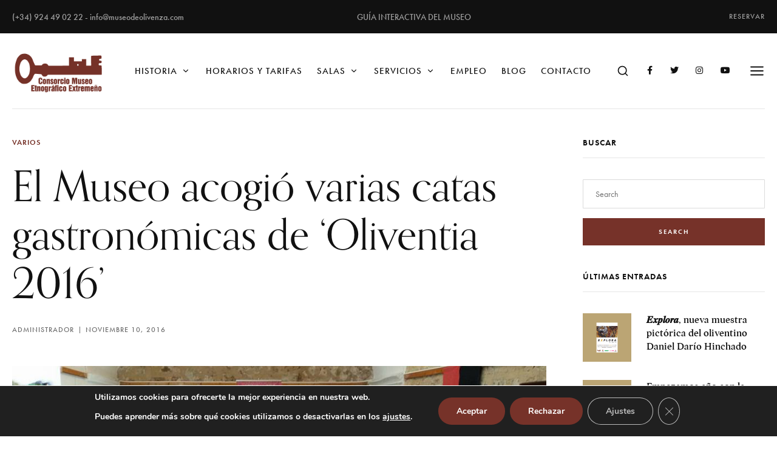

--- FILE ---
content_type: text/html; charset=UTF-8
request_url: https://museodeolivenza.com/catas-oliventia-2016/
body_size: 23067
content:
<!DOCTYPE html>
<html class="no-js" lang="es">
	<head>
		<meta charset="UTF-8" />
		<meta http-equiv="X-UA-Compatible" content="IE=edge">
		<link rel="profile" href="http://gmpg.org/xfn/11" />

		<meta name="viewport" content="width=device-width, initial-scale=1">
		<title>El Museo acogió varias catas gastronómicas de &#8216;Oliventia 2016&#8217; &#8211; Museo de Olivenza</title>
<meta name='robots' content='max-image-preview:large' />
	<style>img:is([sizes="auto" i], [sizes^="auto," i]) { contain-intrinsic-size: 3000px 1500px }</style>
	<link rel='dns-prefetch' href='//maps.googleapis.com' />
<link rel='dns-prefetch' href='//www.googletagmanager.com' />
<link rel='dns-prefetch' href='//use.typekit.net' />
<link rel="alternate" type="application/rss+xml" title="Museo de Olivenza &raquo; Feed" href="https://museodeolivenza.com/feed/" />
<link rel="alternate" type="text/calendar" title="Museo de Olivenza &raquo; iCal Feed" href="https://museodeolivenza.com/events/?ical=1" />
<script type="text/javascript">
/* <![CDATA[ */
window._wpemojiSettings = {"baseUrl":"https:\/\/s.w.org\/images\/core\/emoji\/15.1.0\/72x72\/","ext":".png","svgUrl":"https:\/\/s.w.org\/images\/core\/emoji\/15.1.0\/svg\/","svgExt":".svg","source":{"concatemoji":"https:\/\/museodeolivenza.com\/wp-includes\/js\/wp-emoji-release.min.js?ver=6.8.1"}};
/*! This file is auto-generated */
!function(i,n){var o,s,e;function c(e){try{var t={supportTests:e,timestamp:(new Date).valueOf()};sessionStorage.setItem(o,JSON.stringify(t))}catch(e){}}function p(e,t,n){e.clearRect(0,0,e.canvas.width,e.canvas.height),e.fillText(t,0,0);var t=new Uint32Array(e.getImageData(0,0,e.canvas.width,e.canvas.height).data),r=(e.clearRect(0,0,e.canvas.width,e.canvas.height),e.fillText(n,0,0),new Uint32Array(e.getImageData(0,0,e.canvas.width,e.canvas.height).data));return t.every(function(e,t){return e===r[t]})}function u(e,t,n){switch(t){case"flag":return n(e,"\ud83c\udff3\ufe0f\u200d\u26a7\ufe0f","\ud83c\udff3\ufe0f\u200b\u26a7\ufe0f")?!1:!n(e,"\ud83c\uddfa\ud83c\uddf3","\ud83c\uddfa\u200b\ud83c\uddf3")&&!n(e,"\ud83c\udff4\udb40\udc67\udb40\udc62\udb40\udc65\udb40\udc6e\udb40\udc67\udb40\udc7f","\ud83c\udff4\u200b\udb40\udc67\u200b\udb40\udc62\u200b\udb40\udc65\u200b\udb40\udc6e\u200b\udb40\udc67\u200b\udb40\udc7f");case"emoji":return!n(e,"\ud83d\udc26\u200d\ud83d\udd25","\ud83d\udc26\u200b\ud83d\udd25")}return!1}function f(e,t,n){var r="undefined"!=typeof WorkerGlobalScope&&self instanceof WorkerGlobalScope?new OffscreenCanvas(300,150):i.createElement("canvas"),a=r.getContext("2d",{willReadFrequently:!0}),o=(a.textBaseline="top",a.font="600 32px Arial",{});return e.forEach(function(e){o[e]=t(a,e,n)}),o}function t(e){var t=i.createElement("script");t.src=e,t.defer=!0,i.head.appendChild(t)}"undefined"!=typeof Promise&&(o="wpEmojiSettingsSupports",s=["flag","emoji"],n.supports={everything:!0,everythingExceptFlag:!0},e=new Promise(function(e){i.addEventListener("DOMContentLoaded",e,{once:!0})}),new Promise(function(t){var n=function(){try{var e=JSON.parse(sessionStorage.getItem(o));if("object"==typeof e&&"number"==typeof e.timestamp&&(new Date).valueOf()<e.timestamp+604800&&"object"==typeof e.supportTests)return e.supportTests}catch(e){}return null}();if(!n){if("undefined"!=typeof Worker&&"undefined"!=typeof OffscreenCanvas&&"undefined"!=typeof URL&&URL.createObjectURL&&"undefined"!=typeof Blob)try{var e="postMessage("+f.toString()+"("+[JSON.stringify(s),u.toString(),p.toString()].join(",")+"));",r=new Blob([e],{type:"text/javascript"}),a=new Worker(URL.createObjectURL(r),{name:"wpTestEmojiSupports"});return void(a.onmessage=function(e){c(n=e.data),a.terminate(),t(n)})}catch(e){}c(n=f(s,u,p))}t(n)}).then(function(e){for(var t in e)n.supports[t]=e[t],n.supports.everything=n.supports.everything&&n.supports[t],"flag"!==t&&(n.supports.everythingExceptFlag=n.supports.everythingExceptFlag&&n.supports[t]);n.supports.everythingExceptFlag=n.supports.everythingExceptFlag&&!n.supports.flag,n.DOMReady=!1,n.readyCallback=function(){n.DOMReady=!0}}).then(function(){return e}).then(function(){var e;n.supports.everything||(n.readyCallback(),(e=n.source||{}).concatemoji?t(e.concatemoji):e.wpemoji&&e.twemoji&&(t(e.twemoji),t(e.wpemoji)))}))}((window,document),window._wpemojiSettings);
/* ]]> */
</script>
<link rel='stylesheet' id='sbi_styles-css' href='https://museodeolivenza.com/wp-content/plugins/instagram-feed/css/sbi-styles.min.css?ver=6.4.2' type='text/css' media='all' />
<style id='wp-emoji-styles-inline-css' type='text/css'>

	img.wp-smiley, img.emoji {
		display: inline !important;
		border: none !important;
		box-shadow: none !important;
		height: 1em !important;
		width: 1em !important;
		margin: 0 0.07em !important;
		vertical-align: -0.1em !important;
		background: none !important;
		padding: 0 !important;
	}
</style>
<link rel='stylesheet' id='contact-form-7-css' href='https://museodeolivenza.com/wp-content/plugins/contact-form-7/includes/css/styles.css?ver=6.0.6' type='text/css' media='all' />
<link rel='stylesheet' id='magnific-css' href='https://museodeolivenza.com/wp-content/plugins/shortcode-gallery-for-matterport-showcase/magnific.css?ver=1.1.0' type='text/css' media='all' />
<link rel='stylesheet' id='wp-matterport-css' href='https://museodeolivenza.com/wp-content/plugins/shortcode-gallery-for-matterport-showcase/wp-matterport.css?ver=2.2.2' type='text/css' media='all' />
<link rel='stylesheet' id='wc-captcha-frontend-css' href='https://museodeolivenza.com/wp-content/plugins/wc-captcha/css/frontend.css?ver=6.8.1' type='text/css' media='all' />
<link rel='stylesheet' id='tribe-events-v2-single-skeleton-css' href='https://museodeolivenza.com/wp-content/plugins/the-events-calendar/src/resources/css/tribe-events-single-skeleton.min.css?ver=6.5.1.4' type='text/css' media='all' />
<link rel='stylesheet' id='tribe-events-v2-single-skeleton-full-css' href='https://museodeolivenza.com/wp-content/plugins/the-events-calendar/src/resources/css/tribe-events-single-full.min.css?ver=6.5.1.4' type='text/css' media='all' />
<link rel='stylesheet' id='tec-events-elementor-widgets-base-styles-css' href='https://museodeolivenza.com/wp-content/plugins/the-events-calendar/src/resources/css/integrations/plugins/elementor/widgets/widget-base.min.css?ver=6.5.1.4' type='text/css' media='all' />
<link rel='stylesheet' id='callout-style-css' href='https://museodeolivenza.com/wp-content/plugins/instagram-feed/admin/assets/css/callout.css' type='text/css' media='all' />
<link rel='stylesheet' id='loquet-css' href='https://museodeolivenza.com/wp-content/themes/loquet/style.css?ver=6.8.1' type='text/css' media='all' />
<link rel='stylesheet' id='fancybox-css' href='https://museodeolivenza.com/wp-content/themes/loquet/includes/assets/css/fancybox.min.css?ver=6.8.1' type='text/css' media='all' />
<link rel='stylesheet' id='loquet-google-maps-css' href='https://museodeolivenza.com/wp-content/themes/loquet/includes/assets/css/gt-google-maps.min.css?ver=6.8.1' type='text/css' media='all' />
<link rel='stylesheet' id='foundation-css' href='https://museodeolivenza.com/wp-content/themes/loquet/includes/assets/css/foundation.min.css?ver=6.8.1' type='text/css' media='all' />
<link rel='stylesheet' id='simplebar-css' href='https://museodeolivenza.com/wp-content/themes/loquet/includes/assets/css/simplebar.min.css?ver=6.8.1' type='text/css' media='all' />
<link rel='stylesheet' id='swiper-css' href='https://museodeolivenza.com/wp-content/plugins/elementor/assets/lib/swiper/v8/css/swiper.min.css?ver=8.4.5' type='text/css' media='all' />
<link rel='stylesheet' id='fontawesome-css' href='https://museodeolivenza.com/wp-content/themes/loquet/includes/assets/css/fontawesome.min.css?ver=6.8.1' type='text/css' media='all' />
<link rel='stylesheet' id='selectize-css' href='https://museodeolivenza.com/wp-content/themes/loquet/includes/assets/css/selectize.min.css?ver=6.8.1' type='text/css' media='all' />
<link rel='stylesheet' id='loquet-social-media-css' href='https://museodeolivenza.com/wp-content/themes/loquet/includes/assets/css/gt-social-media.min.css?ver=6.8.1' type='text/css' media='all' />
<link rel='stylesheet' id='loquet-core-css' href='https://museodeolivenza.com/wp-content/themes/loquet/includes/assets/css/gt-core.min.css?ver=6.8.1' type='text/css' media='all' />
<link rel='stylesheet' id='loquet-theme-css' href='https://museodeolivenza.com/wp-content/themes/loquet/includes/assets/css/gt-style.min.css?ver=6.8.1' type='text/css' media='all' />
<link rel='stylesheet' id='loquet-custom-css' href='https://museodeolivenza.com/wp-content/themes/loquet/includes/assets/css/custom.css?ver=1.0.0' type='text/css' media='all' />
<style id='loquet-custom-inline-css' type='text/css'>
:root{--gt-primary-color: #111111;}:root{--gt-color-woo-text-desc: #111111;}:root{--gt-secondary-color: #763229;}:root{--gt-color-woo-primary: #763229;}:root{--gt-color-woo-rating: #763229;}:root{--gt-color-woo-onsale: #763229;}:root{--gt-color-woo-price: #763229;}.gt-marker-cluster:before{background: #763229;}:root{--gt-tertiary-color: #f3eed9;}:root{--gt-fourth-color: #b5aca3;}:root{--gt-color-woo-pagination-active-background: #b5aca3;}@media (min-width: 1200px) {.gt-title-bar.gt-style-1 .gt-content{padding-top:330px !important;}}@media (min-width: 1200px) {.gt-title-bar.gt-style-2 .gt-content{padding-top:330px !important;}}@media (min-width: 1200px) {.gt-title-bar.gt-style-3 .gt-content{padding-top:330px !important;}}
</style>
<style id='akismet-widget-style-inline-css' type='text/css'>

			.a-stats {
				--akismet-color-mid-green: #357b49;
				--akismet-color-white: #fff;
				--akismet-color-light-grey: #f6f7f7;

				max-width: 350px;
				width: auto;
			}

			.a-stats * {
				all: unset;
				box-sizing: border-box;
			}

			.a-stats strong {
				font-weight: 600;
			}

			.a-stats a.a-stats__link,
			.a-stats a.a-stats__link:visited,
			.a-stats a.a-stats__link:active {
				background: var(--akismet-color-mid-green);
				border: none;
				box-shadow: none;
				border-radius: 8px;
				color: var(--akismet-color-white);
				cursor: pointer;
				display: block;
				font-family: -apple-system, BlinkMacSystemFont, 'Segoe UI', 'Roboto', 'Oxygen-Sans', 'Ubuntu', 'Cantarell', 'Helvetica Neue', sans-serif;
				font-weight: 500;
				padding: 12px;
				text-align: center;
				text-decoration: none;
				transition: all 0.2s ease;
			}

			/* Extra specificity to deal with TwentyTwentyOne focus style */
			.widget .a-stats a.a-stats__link:focus {
				background: var(--akismet-color-mid-green);
				color: var(--akismet-color-white);
				text-decoration: none;
			}

			.a-stats a.a-stats__link:hover {
				filter: brightness(110%);
				box-shadow: 0 4px 12px rgba(0, 0, 0, 0.06), 0 0 2px rgba(0, 0, 0, 0.16);
			}

			.a-stats .count {
				color: var(--akismet-color-white);
				display: block;
				font-size: 1.5em;
				line-height: 1.4;
				padding: 0 13px;
				white-space: nowrap;
			}
		
</style>
<link rel='stylesheet' id='typekit-css' href='https://use.typekit.net/dpf2qad.css?ver=1.0.0' type='text/css' media='all' />
<link rel='stylesheet' id='moove_gdpr_frontend-css' href='https://museodeolivenza.com/wp-content/plugins/gdpr-cookie-compliance/dist/styles/gdpr-main.css?ver=4.15.1' type='text/css' media='all' />
<style id='moove_gdpr_frontend-inline-css' type='text/css'>
#moove_gdpr_cookie_modal,#moove_gdpr_cookie_info_bar,.gdpr_cookie_settings_shortcode_content{font-family:Nunito,sans-serif}#moove_gdpr_save_popup_settings_button{background-color:#373737;color:#fff}#moove_gdpr_save_popup_settings_button:hover{background-color:#000}#moove_gdpr_cookie_info_bar .moove-gdpr-info-bar-container .moove-gdpr-info-bar-content a.mgbutton,#moove_gdpr_cookie_info_bar .moove-gdpr-info-bar-container .moove-gdpr-info-bar-content button.mgbutton{background-color:#763229}#moove_gdpr_cookie_modal .moove-gdpr-modal-content .moove-gdpr-modal-footer-content .moove-gdpr-button-holder a.mgbutton,#moove_gdpr_cookie_modal .moove-gdpr-modal-content .moove-gdpr-modal-footer-content .moove-gdpr-button-holder button.mgbutton,.gdpr_cookie_settings_shortcode_content .gdpr-shr-button.button-green{background-color:#763229;border-color:#763229}#moove_gdpr_cookie_modal .moove-gdpr-modal-content .moove-gdpr-modal-footer-content .moove-gdpr-button-holder a.mgbutton:hover,#moove_gdpr_cookie_modal .moove-gdpr-modal-content .moove-gdpr-modal-footer-content .moove-gdpr-button-holder button.mgbutton:hover,.gdpr_cookie_settings_shortcode_content .gdpr-shr-button.button-green:hover{background-color:#fff;color:#763229}#moove_gdpr_cookie_modal .moove-gdpr-modal-content .moove-gdpr-modal-close i,#moove_gdpr_cookie_modal .moove-gdpr-modal-content .moove-gdpr-modal-close span.gdpr-icon{background-color:#763229;border:1px solid #763229}#moove_gdpr_cookie_info_bar span.change-settings-button.focus-g,#moove_gdpr_cookie_info_bar span.change-settings-button:focus,#moove_gdpr_cookie_info_bar button.change-settings-button.focus-g,#moove_gdpr_cookie_info_bar button.change-settings-button:focus{-webkit-box-shadow:0 0 1px 3px #763229;-moz-box-shadow:0 0 1px 3px #763229;box-shadow:0 0 1px 3px #763229}#moove_gdpr_cookie_modal .moove-gdpr-modal-content .moove-gdpr-modal-close i:hover,#moove_gdpr_cookie_modal .moove-gdpr-modal-content .moove-gdpr-modal-close span.gdpr-icon:hover,#moove_gdpr_cookie_info_bar span[data-href]>u.change-settings-button{color:#763229}#moove_gdpr_cookie_modal .moove-gdpr-modal-content .moove-gdpr-modal-left-content #moove-gdpr-menu li.menu-item-selected a span.gdpr-icon,#moove_gdpr_cookie_modal .moove-gdpr-modal-content .moove-gdpr-modal-left-content #moove-gdpr-menu li.menu-item-selected button span.gdpr-icon{color:inherit}#moove_gdpr_cookie_modal .moove-gdpr-modal-content .moove-gdpr-modal-left-content #moove-gdpr-menu li a span.gdpr-icon,#moove_gdpr_cookie_modal .moove-gdpr-modal-content .moove-gdpr-modal-left-content #moove-gdpr-menu li button span.gdpr-icon{color:inherit}#moove_gdpr_cookie_modal .gdpr-acc-link{line-height:0;font-size:0;color:transparent;position:absolute}#moove_gdpr_cookie_modal .moove-gdpr-modal-content .moove-gdpr-modal-close:hover i,#moove_gdpr_cookie_modal .moove-gdpr-modal-content .moove-gdpr-modal-left-content #moove-gdpr-menu li a,#moove_gdpr_cookie_modal .moove-gdpr-modal-content .moove-gdpr-modal-left-content #moove-gdpr-menu li button,#moove_gdpr_cookie_modal .moove-gdpr-modal-content .moove-gdpr-modal-left-content #moove-gdpr-menu li button i,#moove_gdpr_cookie_modal .moove-gdpr-modal-content .moove-gdpr-modal-left-content #moove-gdpr-menu li a i,#moove_gdpr_cookie_modal .moove-gdpr-modal-content .moove-gdpr-tab-main .moove-gdpr-tab-main-content a:hover,#moove_gdpr_cookie_info_bar.moove-gdpr-dark-scheme .moove-gdpr-info-bar-container .moove-gdpr-info-bar-content a.mgbutton:hover,#moove_gdpr_cookie_info_bar.moove-gdpr-dark-scheme .moove-gdpr-info-bar-container .moove-gdpr-info-bar-content button.mgbutton:hover,#moove_gdpr_cookie_info_bar.moove-gdpr-dark-scheme .moove-gdpr-info-bar-container .moove-gdpr-info-bar-content a:hover,#moove_gdpr_cookie_info_bar.moove-gdpr-dark-scheme .moove-gdpr-info-bar-container .moove-gdpr-info-bar-content button:hover,#moove_gdpr_cookie_info_bar.moove-gdpr-dark-scheme .moove-gdpr-info-bar-container .moove-gdpr-info-bar-content span.change-settings-button:hover,#moove_gdpr_cookie_info_bar.moove-gdpr-dark-scheme .moove-gdpr-info-bar-container .moove-gdpr-info-bar-content button.change-settings-button:hover,#moove_gdpr_cookie_info_bar.moove-gdpr-dark-scheme .moove-gdpr-info-bar-container .moove-gdpr-info-bar-content u.change-settings-button:hover,#moove_gdpr_cookie_info_bar span[data-href]>u.change-settings-button,#moove_gdpr_cookie_info_bar.moove-gdpr-dark-scheme .moove-gdpr-info-bar-container .moove-gdpr-info-bar-content a.mgbutton.focus-g,#moove_gdpr_cookie_info_bar.moove-gdpr-dark-scheme .moove-gdpr-info-bar-container .moove-gdpr-info-bar-content button.mgbutton.focus-g,#moove_gdpr_cookie_info_bar.moove-gdpr-dark-scheme .moove-gdpr-info-bar-container .moove-gdpr-info-bar-content a.focus-g,#moove_gdpr_cookie_info_bar.moove-gdpr-dark-scheme .moove-gdpr-info-bar-container .moove-gdpr-info-bar-content button.focus-g,#moove_gdpr_cookie_info_bar.moove-gdpr-dark-scheme .moove-gdpr-info-bar-container .moove-gdpr-info-bar-content a.mgbutton:focus,#moove_gdpr_cookie_info_bar.moove-gdpr-dark-scheme .moove-gdpr-info-bar-container .moove-gdpr-info-bar-content button.mgbutton:focus,#moove_gdpr_cookie_info_bar.moove-gdpr-dark-scheme .moove-gdpr-info-bar-container .moove-gdpr-info-bar-content a:focus,#moove_gdpr_cookie_info_bar.moove-gdpr-dark-scheme .moove-gdpr-info-bar-container .moove-gdpr-info-bar-content button:focus,#moove_gdpr_cookie_info_bar.moove-gdpr-dark-scheme .moove-gdpr-info-bar-container .moove-gdpr-info-bar-content span.change-settings-button.focus-g,span.change-settings-button:focus,button.change-settings-button.focus-g,button.change-settings-button:focus,#moove_gdpr_cookie_info_bar.moove-gdpr-dark-scheme .moove-gdpr-info-bar-container .moove-gdpr-info-bar-content u.change-settings-button.focus-g,#moove_gdpr_cookie_info_bar.moove-gdpr-dark-scheme .moove-gdpr-info-bar-container .moove-gdpr-info-bar-content u.change-settings-button:focus{color:#763229}#moove_gdpr_cookie_modal.gdpr_lightbox-hide{display:none}
</style>
<link rel='stylesheet' id='ecs-styles-css' href='https://museodeolivenza.com/wp-content/plugins/ele-custom-skin/assets/css/ecs-style.css?ver=3.1.9' type='text/css' media='all' />
<link rel='stylesheet' id='elementor-post-7248-css' href='https://museodeolivenza.com/wp-content/uploads/elementor/css/post-7248.css?ver=1694076431' type='text/css' media='all' />
<link rel='stylesheet' id='elementor-post-7261-css' href='https://museodeolivenza.com/wp-content/uploads/elementor/css/post-7261.css?ver=1690222149' type='text/css' media='all' />
<link rel='stylesheet' id='elementor-post-7307-css' href='https://museodeolivenza.com/wp-content/uploads/elementor/css/post-7307.css?ver=1694792080' type='text/css' media='all' />
<script type="text/javascript" src="https://museodeolivenza.com/wp-includes/js/jquery/jquery.min.js?ver=3.7.1" id="jquery-core-js"></script>
<script type="text/javascript" src="https://museodeolivenza.com/wp-includes/js/jquery/jquery-migrate.min.js?ver=3.4.1" id="jquery-migrate-js"></script>

<!-- Fragmento de código de la etiqueta de Google (gtag.js) añadida por Site Kit -->

<!-- Fragmento de código de Google Analytics añadido por Site Kit -->
<script type="text/javascript" src="https://www.googletagmanager.com/gtag/js?id=GT-PL9D5CD" id="google_gtagjs-js" async></script>
<script type="text/javascript" id="google_gtagjs-js-after">
/* <![CDATA[ */
window.dataLayer = window.dataLayer || [];function gtag(){dataLayer.push(arguments);}
gtag("set","linker",{"domains":["museodeolivenza.com"]});
gtag("js", new Date());
gtag("set", "developer_id.dZTNiMT", true);
gtag("config", "GT-PL9D5CD");
/* ]]> */
</script>

<!-- Finalizar fragmento de código de la etiqueta de Google (gtags.js) añadida por Site Kit -->
<script type="text/javascript" id="ecs_ajax_load-js-extra">
/* <![CDATA[ */
var ecs_ajax_params = {"ajaxurl":"https:\/\/museodeolivenza.com\/wp-admin\/admin-ajax.php","posts":"{\"page\":0,\"name\":\"catas-oliventia-2016\",\"error\":\"\",\"m\":\"\",\"p\":0,\"post_parent\":\"\",\"subpost\":\"\",\"subpost_id\":\"\",\"attachment\":\"\",\"attachment_id\":0,\"pagename\":\"\",\"page_id\":0,\"second\":\"\",\"minute\":\"\",\"hour\":\"\",\"day\":0,\"monthnum\":0,\"year\":0,\"w\":0,\"category_name\":\"\",\"tag\":\"\",\"cat\":\"\",\"tag_id\":\"\",\"author\":\"\",\"author_name\":\"\",\"feed\":\"\",\"tb\":\"\",\"paged\":0,\"meta_key\":\"\",\"meta_value\":\"\",\"preview\":\"\",\"s\":\"\",\"sentence\":\"\",\"title\":\"\",\"fields\":\"all\",\"menu_order\":\"\",\"embed\":\"\",\"category__in\":[],\"category__not_in\":[],\"category__and\":[],\"post__in\":[],\"post__not_in\":[],\"post_name__in\":[],\"tag__in\":[],\"tag__not_in\":[],\"tag__and\":[],\"tag_slug__in\":[],\"tag_slug__and\":[],\"post_parent__in\":[],\"post_parent__not_in\":[],\"author__in\":[],\"author__not_in\":[],\"search_columns\":[],\"post_type\":[\"post\",\"page\",\"e-landing-page\"],\"ignore_sticky_posts\":false,\"suppress_filters\":false,\"cache_results\":true,\"update_post_term_cache\":true,\"update_menu_item_cache\":false,\"lazy_load_term_meta\":true,\"update_post_meta_cache\":true,\"posts_per_page\":6,\"nopaging\":false,\"comments_per_page\":\"50\",\"no_found_rows\":false,\"order\":\"DESC\"}"};
/* ]]> */
</script>
<script type="text/javascript" src="https://museodeolivenza.com/wp-content/plugins/ele-custom-skin/assets/js/ecs_ajax_pagination.js?ver=3.1.9" id="ecs_ajax_load-js"></script>
<script type="text/javascript" src="https://museodeolivenza.com/wp-content/plugins/ele-custom-skin/assets/js/ecs.js?ver=3.1.9" id="ecs-script-js"></script>
<link rel="https://api.w.org/" href="https://museodeolivenza.com/wp-json/" /><link rel="alternate" title="JSON" type="application/json" href="https://museodeolivenza.com/wp-json/wp/v2/posts/15927" /><link rel="EditURI" type="application/rsd+xml" title="RSD" href="https://museodeolivenza.com/xmlrpc.php?rsd" />
<meta name="generator" content="WordPress 6.8.1" />
<link rel="canonical" href="https://museodeolivenza.com/catas-oliventia-2016/" />
<link rel='shortlink' href='https://museodeolivenza.com/?p=15927' />
<link rel="alternate" title="oEmbed (JSON)" type="application/json+oembed" href="https://museodeolivenza.com/wp-json/oembed/1.0/embed?url=https%3A%2F%2Fmuseodeolivenza.com%2Fcatas-oliventia-2016%2F" />
<link rel="alternate" title="oEmbed (XML)" type="text/xml+oembed" href="https://museodeolivenza.com/wp-json/oembed/1.0/embed?url=https%3A%2F%2Fmuseodeolivenza.com%2Fcatas-oliventia-2016%2F&#038;format=xml" />
<meta name="generator" content="Site Kit by Google 1.154.0" /><meta name="tec-api-version" content="v1"><meta name="tec-api-origin" content="https://museodeolivenza.com"><link rel="alternate" href="https://museodeolivenza.com/wp-json/tribe/events/v1/" /><meta name="google-site-verification" content="yi-csDMo8uJ8m29Sm89Msubu1PpbpRM73_PH9JYk5_U"><meta name="generator" content="Elementor 3.22.1; features: e_optimized_assets_loading, additional_custom_breakpoints; settings: css_print_method-external, google_font-enabled, font_display-auto">
<meta name="generator" content="Powered by Slider Revolution 6.6.20 - responsive, Mobile-Friendly Slider Plugin for WordPress with comfortable drag and drop interface." />
<link rel="icon" href="https://museodeolivenza.com/wp-content/uploads/2023/11/cropped-favicom-museo-32x32.png" sizes="32x32" />
<link rel="icon" href="https://museodeolivenza.com/wp-content/uploads/2023/11/cropped-favicom-museo-192x192.png" sizes="192x192" />
<link rel="apple-touch-icon" href="https://museodeolivenza.com/wp-content/uploads/2023/11/cropped-favicom-museo-180x180.png" />
<meta name="msapplication-TileImage" content="https://museodeolivenza.com/wp-content/uploads/2023/11/cropped-favicom-museo-270x270.png" />
<script>function setREVStartSize(e){
			//window.requestAnimationFrame(function() {
				window.RSIW = window.RSIW===undefined ? window.innerWidth : window.RSIW;
				window.RSIH = window.RSIH===undefined ? window.innerHeight : window.RSIH;
				try {
					var pw = document.getElementById(e.c).parentNode.offsetWidth,
						newh;
					pw = pw===0 || isNaN(pw) || (e.l=="fullwidth" || e.layout=="fullwidth") ? window.RSIW : pw;
					e.tabw = e.tabw===undefined ? 0 : parseInt(e.tabw);
					e.thumbw = e.thumbw===undefined ? 0 : parseInt(e.thumbw);
					e.tabh = e.tabh===undefined ? 0 : parseInt(e.tabh);
					e.thumbh = e.thumbh===undefined ? 0 : parseInt(e.thumbh);
					e.tabhide = e.tabhide===undefined ? 0 : parseInt(e.tabhide);
					e.thumbhide = e.thumbhide===undefined ? 0 : parseInt(e.thumbhide);
					e.mh = e.mh===undefined || e.mh=="" || e.mh==="auto" ? 0 : parseInt(e.mh,0);
					if(e.layout==="fullscreen" || e.l==="fullscreen")
						newh = Math.max(e.mh,window.RSIH);
					else{
						e.gw = Array.isArray(e.gw) ? e.gw : [e.gw];
						for (var i in e.rl) if (e.gw[i]===undefined || e.gw[i]===0) e.gw[i] = e.gw[i-1];
						e.gh = e.el===undefined || e.el==="" || (Array.isArray(e.el) && e.el.length==0)? e.gh : e.el;
						e.gh = Array.isArray(e.gh) ? e.gh : [e.gh];
						for (var i in e.rl) if (e.gh[i]===undefined || e.gh[i]===0) e.gh[i] = e.gh[i-1];
											
						var nl = new Array(e.rl.length),
							ix = 0,
							sl;
						e.tabw = e.tabhide>=pw ? 0 : e.tabw;
						e.thumbw = e.thumbhide>=pw ? 0 : e.thumbw;
						e.tabh = e.tabhide>=pw ? 0 : e.tabh;
						e.thumbh = e.thumbhide>=pw ? 0 : e.thumbh;
						for (var i in e.rl) nl[i] = e.rl[i]<window.RSIW ? 0 : e.rl[i];
						sl = nl[0];
						for (var i in nl) if (sl>nl[i] && nl[i]>0) { sl = nl[i]; ix=i;}
						var m = pw>(e.gw[ix]+e.tabw+e.thumbw) ? 1 : (pw-(e.tabw+e.thumbw)) / (e.gw[ix]);
						newh =  (e.gh[ix] * m) + (e.tabh + e.thumbh);
					}
					var el = document.getElementById(e.c);
					if (el!==null && el) el.style.height = newh+"px";
					el = document.getElementById(e.c+"_wrapper");
					if (el!==null && el) {
						el.style.height = newh+"px";
						el.style.display = "block";
					}
				} catch(e){
					console.log("Failure at Presize of Slider:" + e)
				}
			//});
		  };</script>
		<style type="text/css" id="wp-custom-css">
			.gt-sponsors.gt-style-4 .gt-item .gt-logo {
    background: #FFFFFF;
}

/*Header*/

.gt-header .gt-menu ul li a, .gt-header .gt-menu ul li a:visited {
    padding: 50px 12px;
	  font-size: .95rem;
}

.gt-logo img {
	max-width:150px;
}


/*Of canvas*/

.gt-off-canvas-inner .gt-content p {
	margin-bottom:10px !important;
}

.gt-off-canvas-inner .gt-title {
	margin-bottom:10px;
}

.gt-off-canvas .gt-menu ul li a, .gt-off-canvas .gt-menu ul li a:visited {
	font-size:3rem;
}

/*Archive*/

.archive .gt-header.gt-transparent .gt-header-main {
    background-color: white;
}

/*Main color section*/

.main-color-section .gt-module-title .gt-sub-title:before,
.main-color-section .gt-post-listing.gt-style-3 .gt-item .gt-content-inner .gt-post-header .gt-details ul li:after {
	background-color:#fff;
}

.main-color-section  .gt-button.gt-style-5 a,.main-color-section   .gt-button.gt-style-5 a:visited, .main-color-section .gt-title a,
.main-color-section .gt-details *{
	color:#fff;
}


/*Footer*/
footer p {
	margin-bottom:5px;
	font-weight:400 !important;
}


footer  .gallery-item {
	padding-right:20px;
}

.gt-copyright-text {
	text-align:center;
}

.gt-footer .gt-copyright.gt-style-2 .gt-copyright-inner {
	padding: 4rem 0 4rem 0;
}


.site-info {
	display: grid;
  gap: 40px;
	grid-template-columns:repeat(4,1fr);
	margin-bottom:2rem;
}

@media (max-width: 767px) {
  


.site-info {
	grid-template-columns:repeat(2,1fr);
}
	
	footer .gallery {
		display:grid;
		grid-template-columns:1fr 1fr;
	}
	
	footer .gallery br {
		display:none;
	}
  
}

/*salas*/
.issuu-section .issuu-isrendered {
	  width: 100% !important;
    height: 450px !important;
}


/*Botones*/

.gt-button.gt-style-1 a, .gt-button.gt-style-1 a:visited,
.search-form-widget button{
	background-color:var(--gt-secondary-color);
}

/*Single post*/
@media (min-width: 1025px) {
	.single-post .gt-main {
	padding-top: 6rem;
}
}

.gt-sidebar .gt-widget.gt-style-1:not(:last-child) {
    margin-bottom: 42px;
}


/*Blog*/

.gt-post-listing.gt-style-2 .gt-item .gt-image img {
    aspect-ratio: 1/1;
    object-fit: cover;
}		</style>
		<style id="kirki-inline-styles">.gt-user-box-popup.gt-style-1 .gt-background, .gt-user-box-popup.gt-style-2 .gt-image{background-image:url("https://demo.gloriathemes.com/loquet/demo/wp-content/uploads/2021/09/user-box-bg.jpg");background-position:center center;background-attachment:scroll;-webkit-background-size:cover;-moz-background-size:cover;-ms-background-size:cover;-o-background-size:cover;background-size:cover;}.gt-main, .gt-widget-title.gt-style-1 span, .gt-widget .gt-widget-title.gt-style-2 span{color:#111111;}body, label, [type="button"], [type="submit"], button, .gt-button a, .gt-button a:visited, .gt-header .gt-menu ul li a, .gt-header .gt-menu ul li a:visited, .gt-header .gt-header-topbar.gt-style-1 .gt-description-text p, .gt-off-canvas.gt-style-1 .gt-off-canvas-inner .gt-off-canvas-left .gt-copyright p, .gt-off-canvas.gt-style-1 .gt-widgets .gt-widget-services.gt-style-1 ul li .gt-service-desc h5, .gt-off-canvas.gt-style-1 .gt-widgets .gt-widget-services.gt-style-1 ul li .gt-service-desc p, .gt-off-canvas.gt-style-2 .gt-copyright, .gt-footer p, .gt-footer .gt-footer-menu.gt-style-1 ul, .gt-footer .gt-footer-widgets.gt-style-1, .gt-footer .gt-footer-widgets.gt-style-1 ul, .gt-pagination.gt-style-1 ul li a, .gt-pagination.gt-style-1 ul li a:visited, .gt-pagination.gt-style-1 ul li span, .gt-pagination.gt-style-2 ul li a, .gt-pagination.gt-style-2 ul li a:visited, .gt-pagination.gt-style-2 ul li span, .gt-pagination.gt-style-3 ul li a, .gt-pagination.gt-style-3 ul li a:visited, .gt-pagination.gt-style-3 ul li span, .gt-tags.gt-style-1 ul li a, .gt-tags.gt-style-1 ul li a:visited, .gt-page-pages.gt-style-1 ul li a, .gt-page-pages.gt-style-1 ul li a:visited, .gt-author-box.gt-style-1 .gt-content .gt-subtitle, .gt-module-title .gt-sub-title, .gt-module-title.gt-style-2 .gt-title, .gt-comments.gt-style-1 .gt-comment-list .gt-items .gt-item .gt-top .gt-details, .gt-comments.gt-style-1 .gt-comment-list .gt-items .gt-item .gt-bottom .gt-buttons, .gt-comments.gt-style-1 .gt-comment-form .gt-item-row .gt-item label, .gt-carousel-control.gt-style-2 .gt-carousel-pagination .swiper-pagination-bullet, .gt-carousel-control.gt-style-3 .gt-carousel-pagination .swiper-pagination-bullet, .gt-carousel-control.gt-style-6 .gt-carousel-pagination .swiper-pagination-bullet, .gt-title-bar.gt-style-5 .gt-container .gt-content span, .gt-title-bar.gt-style-6 .gt-container .gt-content span, .gt-ticket.gt-style-1 .gt-item .gt-desc span, .gt-newsletter .gt-form-wrapper .gt-form input, .gt-newsletter .gt-form-wrapper .gt-form button, .gt-service-boxes.gt-style-5 .gt-item .gt-right .gt-content p, .gt-events-listing.gt-style-1 .gt-item .gt-content .gt-date, .gt-events-listing.gt-style-3 .gt-item .gt-date, .gt-post-listing.gt-style-1 .gt-item .gt-post-header .gt-categories ul, .gt-post-listing.gt-style-2 .gt-item .gt-content .gt-content-inner .gt-categories ul, .gt-post-listing.gt-style-3 .gt-item .gt-content-inner .gt-categories ul, .gt-portfolio-slider.gt-style-1 .gt-content .gt-inner .gt-category a, .gt-portfolio-slider.gt-style-1 .gt-content .gt-inner .gt-category a:visited, .gt-portfolio-slider.gt-style-2 .gt-content .gt-inner .gt-category a, .gt-portfolio-slider.gt-style-2 .gt-content .gt-inner .gt-category a:visited, .gt-portfolio-slider.gt-style-2 .gt-scroll-text span, .gt-portfolio-slider.gt-style-2 .gt-slider-bottom .gt-slider-info-box-wrapper .gt-slider-info-box .gt-item, .gt-portfolio-slider.gt-style-2 .gt-slider-bottom .gt-slider-info-box-wrapper .gt-slider-info-box .gt-item p, .gt-language-box.gt-style-1 .gt-language-box-container .gt-content ul li a, .gt-language-box.gt-style-1 .gt-language-box-container .gt-content ul li a:visited, .gt-search-box.gt-style-1 .gt-search-box-container form input, .gt-search-box.gt-style-1 .gt-search-box-container p, .gt-timeline.gt-style-2 ol li .gt-title-wrapper .gt-date, .gt-timeline.gt-style-2 ul li .gt-title-wrapper .gt-date, .gt-detail-box.gt-style-1 .gt-content, .gt-detail-box.gt-style-1 .gt-content p, .gt-detail-box.gt-style-2 .gt-content, .gt-detail-box.gt-style-2 .gt-content p, .gt-detail-box.gt-style-3 .gt-content, .gt-detail-box.gt-style-3 .gt-content p, .gt-detail-box.gt-style-4 .gt-content, .gt-detail-box.gt-style-4 .gt-content p, .gt-title-bar.gt-style-1 .gt-details, .gt-title-bar.gt-style-2 .gt-details, .gt-title-bar.gt-style-3 .gt-details, .widget_block .wp-block-group__inner-container > h2, gt-info-boxes .gt-content, .gt-info-boxes .gt-content p, .gt-maps .gt-map-popup .gt-text, .gt-maps .gt-map-popup .gt-text p{font-family:futura-pt;}p, .gt-off-canvas.gt-style-1 .gt-widgets .gt-widget-text.gt-style-1 .gt-widget-content p, .gt-author-box.gt-style-1 .gt-content p, .gt-comments.gt-style-1 .gt-comment-list .gt-items .gt-item .gt-bottom .gt-comment-text p, .gt-places-listing.gt-style-1 .gt-item .gt-content .gt-bottom .gt-desc p, .gt-places-listing.gt-style-2 .gt-item .gt-content .gt-header .gt-text p, .gt-title-overview.gt-style-1 .gt-content p, .gt-service-boxes.gt-style-2 .gt-content p, .gt-service-boxes.gt-style-3 .gt-content p, .gt-service-boxes.gt-style-4 .gt-content p, .gt-bilboard.gt-style-1 .gt-content .gt-desc, .gt-team.gt-style-1 .gt-item .gt-item-inner .gt-photo .gt-details .gt-details-inner .gt-bottom .gt-content p, .gt-team.gt-style-2 .gt-item .gt-item-inner .gt-photo .gt-details .gt-details-inner .gt-bottom .gt-content p, .gt-magazine-listing.gt-style-1 .gt-item .gt-content p, .gt-magazine-listing.gt-style-1 .gt-item .gt-content .gt-desc, .gt-magazine-listing.gt-style-2 .gt-item .gt-content p, .gt-exhibitions-listing.gt-style-1 .gt-item .gt-content .gt-desc p, .gt-exhibitions-listing.gt-style-2 .gt-item .gt-content .gt-desc p, .gt-exhibitions-listing.gt-style-3 .gt-item .gt-content .gt-desc p, .gt-exhibitions-listing.gt-style-4 .gt-item .gt-content .gt-desc p, .gt-exhibitions-listing.gt-style-5 .gt-item .gt-content .gt-desc p, .gt-exhibitions-listing.gt-style-6 div:not(.gt-md-title) .gt-item .gt-content .gt-desc p, .gt-exhibitions-listing.gt-style-7 .gt-list .gt-item:nth-child(odd) .gt-content .gt-desc p, .gt-exhibitions-listing.gt-style-7 .gt-list .gt-item:nth-child(even) .gt-content .gt-desc p, .gt-collections-listing.gt-style-1 .gt-item .gt-content .gt-desc p, .gt-collections-listing.gt-style-2 .gt-item .gt-content .gt-desc p, .gt-collections-listing.gt-style-3 .gt-item .gt-content .gt-desc p, .gt-collections-listing.gt-style-4 .gt-item .gt-content .gt-desc p, .gt-collections-listing.gt-style-5 .gt-item .gt-content .gt-desc p, .gt-collections-listing.gt-style-6 div:not(.gt-md-title) .gt-item .gt-content .gt-desc p, .gt-collections-listing.gt-style-7 .gt-list .gt-item:nth-child(odd) .gt-content .gt-desc p, .gt-collections-listing.gt-style-7 .gt-list .gt-item:nth-child(even) .gt-content .gt-desc p, .gt-portfolio-slider.gt-style-2 .gt-slider-bottom .gt-slider-info-box-wrapper .gt-slider-message p, .gt-timeline.gt-style-1 .gt-timeline-slider .gt-content ol li .gt-inner-content .gt-item.gt-content-inner .gt-desc p, .gt-timeline.gt-style-2 ol li .gt-bottom-content .gt-desc p, .gt-timeline.gt-style-2 ul li .gt-bottom-content .gt-desc p, .gt-timeline.gt-style-3 .gt-item .gt-content .gt-desc p, .gt-video-gallery.gt-style-1 .gt-title, .gt-image-gallery.gt-style-2 .gt-details, .gt-image-gallery.gt-style-3 .gt-details, .gt-image-gallery.gt-style-4 .gt-details, .gt-blog-widget.gt-style-1 .gt-title, .gt-blog-widget.gt-style-2 .gt-title, .gt-blog-widget.gt-style-3 .gt-title, .gt-detail-box.gt-style-5 .gt-content, .elementor-counter .elementor-counter-number-wrapper{font-family:poynter-oldstyle-display;}h1, h2, h3, h4, h5, h6, blockquote p, .gt-header .gt-logo a, .gt-header .gt-logo a:visited, .gt-off-canvas .gt-menu ul li a, .gt-off-canvas .gt-menu ul li a:visited, .gt-footer .gt-footer-widgets.gt-style-1 .gt-widget-title, .gt-footer .gt-copyright.gt-style-1 .gt-copyright-inner .gt-copyright-logo, .gt-footer .gt-copyright.gt-style-2 .gt-copyright-inner .gt-copyright-logo, .gt-page-pagination.gt-style-1 .gt-page-pagination-inner .gt-title, .gt-author-box.gt-style-1 .gt-content h5, .gt-module-title.gt-style-1 .gt-title, .gt-comments.gt-style-1 .gt-comment-title div:first-child span, .gt-title-bar.gt-style-5 .gt-container .gt-content p, .gt-newsletter .gt-heading .gt-text p, .gt-museum-listing.gt-style-1 .gt-item .gt-inner-item .gt-content .gt-title, .gt-museum-listing.gt-style-1 .gt-item .gt-inner-item .gt-content .gt-text, .gt-museum-listing.gt-style-2 .gt-item .gt-content .gt-title, .gt-museum-listing.gt-style-2 .gt-item .gt-content .gt-text, .gt-museum-listing.gt-style-3 .gt-item .gt-content .gt-title, .gt-museum-listing.gt-style-3 .gt-item .gt-content .gt-text, .gt-places-listing.gt-style-1 .gt-item .gt-content .gt-bottom .gt-title, .gt-places-listing.gt-style-2 .gt-item .gt-content .gt-header .gt-title a, .gt-places-listing.gt-style-2 .gt-item .gt-content .gt-header .gt-title a:visited, .gt-service-boxes.gt-style-1 .gt-sb-header .gt-right .gt-title, .gt-service-boxes.gt-style-2 .gt-sb-header .gt-title, .gt-service-boxes.gt-style-4 .gt-sb-header .gt-title, .gt-countdown.gt-style-1 .gt-item .gt-number, .gt-bilboard.gt-style-1 .gt-content .gt-title, .gt-team.gt-style-1 .gt-item .gt-item-inner .gt-headers .gt-title, .gt-team.gt-style-2 .gt-item .gt-item-inner .gt-headers.gt-single .gt-title, .gt-team.gt-style-2 .gt-item .gt-item-inner .gt-headers.gt-double .gt-title, .gt-team.gt-style-3 .gt-item .gt-item-inner .gt-headers.gt-single .gt-title, .gt-team.gt-style-3 .gt-item .gt-item-inner .gt-headers.gt-double .gt-title, .gt-team-detail.gt-style-1 .gt-title, .gt-team-detail.gt-style-1 .gt-content p, .gt-magazine-listing.gt-style-2 .gt-item .gt-title, .gt-magazine-listing.gt-style-3 .gt-content .gt-desc p, .gt-events-listing.gt-style-1 .gt-item .gt-content .gt-title, .gt-events-listing.gt-style-2 .gt-item .gt-event-detail .gt-details .gt-title, .gt-events-listing.gt-style-3 .gt-item .gt-content .gt-title, .gt-post-listing.gt-style-1 .gt-item .gt-post-header .gt-title, .gt-post-listing.gt-style-2 .gt-item .gt-content .gt-content-inner .gt-post-header .gt-title, .gt-post-listing.gt-style-3 .gt-item .gt-content-inner .gt-post-header .gt-title, .gt-exhibitions-listing.gt-style-1 .gt-item .gt-content .gt-title a, .gt-exhibitions-listing.gt-style-1 .gt-item .gt-content .gt-title a:visited, .gt-exhibitions-listing.gt-style-2 .gt-item .gt-content .gt-title, .gt-exhibitions-listing.gt-style-3 .gt-item .gt-content .gt-title a, .gt-exhibitions-listing.gt-style-3 .gt-item .gt-content .gt-title a:visited, .gt-exhibitions-listing.gt-style-4 .gt-item .gt-content .gt-title a, .gt-exhibitions-listing.gt-style-4 .gt-item .gt-content .gt-title a:visited, .gt-exhibitions-listing.gt-style-5 .gt-item .gt-content .gt-title a, .gt-exhibitions-listing.gt-style-5 .gt-item .gt-content .gt-title a:visited, .gt-exhibitions-listing.gt-style-6 div:not(.gt-md-title) .gt-item .gt-content .gt-title a, .gt-exhibitions-listing.gt-style-6 div:not(.gt-md-title) .gt-item .gt-content .gt-title a:visited, .gt-exhibitions-listing.gt-style-7 .gt-list .gt-item:nth-child(odd) .gt-content .gt-title a, .gt-exhibitions-listing.gt-style-7 .gt-list .gt-item:nth-child(odd) .gt-content .gt-title a:visited, .gt-exhibitions-listing.gt-style-7 .gt-list .gt-item:nth-child(even) .gt-content .gt-title a, .gt-exhibitions-listing.gt-style-7 .gt-list .gt-item:nth-child(even) .gt-content .gt-title a:visited, .gt-exhibitions-listing.gt-style-8 .gt-item .gt-number, .gt-exhibitions-listing.gt-style-8 .gt-item .gt-content .gt-title, .gt-collections-listing.gt-style-1 .gt-item .gt-content .gt-title a, .gt-collections-listing.gt-style-1 .gt-item .gt-content .gt-title a:visited, .gt-collections-listing.gt-style-2 .gt-item .gt-content .gt-title, .gt-collections-listing.gt-style-3 .gt-item .gt-content .gt-title a, .gt-collections-listing.gt-style-3 .gt-item .gt-content .gt-title a:visited, .gt-collections-listing.gt-style-4 .gt-item .gt-content .gt-title a, .gt-collections-listing.gt-style-4 .gt-item .gt-content .gt-title a:visited, .gt-collections-listing.gt-style-5 .gt-item .gt-content .gt-title a, .gt-collections-listing.gt-style-5 .gt-item .gt-content .gt-title a:visited, .gt-collections-listing.gt-style-6 div:not(.gt-md-title) .gt-item .gt-content .gt-title a, .gt-collections-listing.gt-style-6 div:not(.gt-md-title) .gt-item .gt-content .gt-title a:visited, .gt-collections-listing.gt-style-7 .gt-list .gt-item:nth-child(odd) .gt-content .gt-title a, .gt-collections-listing.gt-style-7 .gt-list .gt-item:nth-child(odd) .gt-content .gt-title a:visited, .gt-collections-listing.gt-style-7 .gt-list .gt-item:nth-child(even) .gt-content .gt-title a, .gt-collections-listing.gt-style-7 .gt-list .gt-item:nth-child(even) .gt-content .gt-title a:visited, .gt-collections-listing.gt-style-8 .gt-item .gt-number, .gt-collections-listing.gt-style-8 .gt-item .gt-content .gt-title, .gt-slider.gt-style-1 .gt-slider-big .gt-item .gt-content .gt-inner .gt-title, .gt-slider.gt-style-1 .gt-slider-thumbs .gt-item .gt-content .gt-title a, .gt-slider.gt-style-1 .gt-slider-thumbs .gt-item .gt-content .gt-title a:visited, .gt-portfolio-slider.gt-style-1 .gt-content .gt-inner .gt-title, .gt-portfolio-slider.gt-style-2 .gt-content .gt-inner .gt-title, .gt-timeline.gt-style-1 .gt-timeline-slider .gt-content ol li .gt-inner-content .gt-item.gt-content-inner .gt-year, .gt-timeline.gt-style-1 .gt-timeline-slider .gt-content ol li .gt-inner-content .gt-item.gt-content-inner .gt-title, .gt-timeline.gt-style-2 ol li .gt-title-wrapper .gt-title, .gt-timeline.gt-style-2 ul li .gt-title-wrapper .gt-title, .gt-timeline.gt-style-3 .gt-item .gt-year, .gt-timeline.gt-style-3 .gt-item .gt-content .gt-title, .gt-fullscreen-hover .gt-items .gt-item .gt-title, .widget_block .wp-block-group__inner-container>h2{font-family:orpheuspro;}body{font-size:1rem;line-height:1.4;color:#111111;}.gt-title-bar.gt-style-1, .gt-title-bar.gt-style-2, .gt-title-bar.gt-style-3, .gt-title-bar.gt-style-1.gt-dark, .gt-title-bar.gt-style-2.gt-dark, .gt-title-bar.gt-style-3.gt-dark{background-position:center center;-webkit-background-size:cover;-moz-background-size:cover;-ms-background-size:cover;-o-background-size:cover;background-size:cover;}.gt-title-bar.gt-style-1:before, .gt-title-bar.gt-style-2:before, .gt-title-bar.gt-style-3:before, .gt-title-bar.gt-style-1.gt-dark:before, .gt-title-bar.gt-style-2.gt-dark:before, .gt-title-bar.gt-style-3.gt-dark:before{background:rgba(0,0,0,0);background-color:rgba(0,0,0,0);}</style>
	</head>
	<body class="wp-singular post-template-default single single-post postid-15927 single-format-standard wp-embed-responsive wp-theme-loquet wp-child-theme-loquet-child tribe-no-js loquet-theme elementor-default elementor-kit-4">

		
		
		<header class="gt-header gt-desktop-header gt-absolute gt-transparent"><div class="gt-header-topbar gt-style-1 gt-dark"><div class="gt-flex-container"><div class="gt-item-group"><div class="gt-item gt-description-text"><p><a href="tel:+34924490222">(+34) 924 49 02 22</a> - <a href="mailto:info@museodeolivenza.com">info@museodeolivenza.com</a>                                                                                              <a href="https://guiainteractiva.museodeolivenza.com/"> GUÍA INTERACTIVA DEL MUSEO</a></p></div></div><div class="gt-item-group"><div class="gt-item gt-topbar-menu"><ul id="menu-top-bar-menu" class="gt-top-bar-nav-menu"><li id="menu-item-6824" class="menu-item menu-item-type-custom menu-item-object-custom menu-item-6824"><a data-title="Reservar" target="_blank" href="https://www.reservaonline.support/museo_olivenza/">Reservar</a></li>
</ul></div></div></div></div><div class="gt-header-main gt-style-6 gt-light gt-separator"><div class="gt-flex-container"><div class="gt-header-main-inner"><div class="gt-item-group"><div class="gt-item gt-logo"><a href="https://museodeolivenza.com/"><img width="200" height="100" src="https://museodeolivenza.com/wp-content/uploads/2023/07/Logo-museo-Web-Rojo.png" class="attachment-200x size-200x" alt="" decoding="async" /></a></div></div><div class="gt-item-group"><div class="gt-item gt-menu"><ul id="menu-main-menu-museo" class="gt-nav-menu"><li id="menu-item-6655" class="menu-item menu-item-type-custom menu-item-object-custom menu-item-has-children gt-dropdown menu-item-6655" data-dropdown="dropdown"><a data-title="Historia" href="#">Historia<svg xmlns="https://www.w3.org/2000/svg" width="24" height="24" viewBox="0 0 24 24" fill="none" stroke="currentColor" stroke-width="2" stroke-linecap="round" stroke-linejoin="round" class="feather feather-chevron-down"><polyline points="6 9 12 15 18 9"></polyline></svg></a>
<ul role="menu" class="gt-dropdown-menu">
	<li id="menu-item-6650" class="menu-item menu-item-type-post_type menu-item-object-page menu-item-6650"><a data-title="Historia del Museo" href="https://museodeolivenza.com/historia-del-museo/">Historia del Museo</a></li>
	<li id="menu-item-6649" class="menu-item menu-item-type-post_type menu-item-object-page menu-item-6649"><a data-title="Historia del edificio" href="https://museodeolivenza.com/historia-del-edificio/">Historia del edificio</a></li>
	<li id="menu-item-16400" class="menu-item menu-item-type-post_type menu-item-object-page menu-item-16400"><a data-title="Francisco González Santana" href="https://museodeolivenza.com/transparencia/francisco-gonzalez-santana/">Francisco González Santana</a></li>
</ul>
</li>
<li id="menu-item-6647" class="menu-item menu-item-type-post_type menu-item-object-page menu-item-6647"><a data-title="Horarios y Tarifas" href="https://museodeolivenza.com/horarios/">Horarios y Tarifas</a></li>
<li id="menu-item-6648" class="menu-item menu-item-type-post_type menu-item-object-page menu-item-has-children gt-dropdown menu-item-6648" data-dropdown="dropdown"><a data-title="Salas" href="https://museodeolivenza.com/salas/">Salas<svg xmlns="https://www.w3.org/2000/svg" width="24" height="24" viewBox="0 0 24 24" fill="none" stroke="currentColor" stroke-width="2" stroke-linecap="round" stroke-linejoin="round" class="feather feather-chevron-down"><polyline points="6 9 12 15 18 9"></polyline></svg></a>
<ul role="menu" class="gt-dropdown-menu">
	<li id="menu-item-7168" class="menu-item menu-item-type-post_type menu-item-object-page menu-item-has-children gt-dropdown menu-item-7168" data-dropdown="dropdown"><a data-title="Etnografía" href="https://museodeolivenza.com/salas/etnografia/">Etnografía<svg xmlns="https://www.w3.org/2000/svg" width="24" height="24" viewBox="0 0 24 24" fill="none" stroke="currentColor" stroke-width="2" stroke-linecap="round" stroke-linejoin="round" class="feather feather-chevron-down"><polyline points="6 9 12 15 18 9"></polyline></svg></a>
	<ul role="menu" class="gt-dropdown-menu">
		<li id="menu-item-16549" class="menu-item menu-item-type-post_type menu-item-object-e-landing-page menu-item-has-children gt-dropdown menu-item-16549" data-dropdown="dropdown"><a data-title="Planta baja" href="https://museodeolivenza.com/planta-baja/">Planta baja<svg xmlns="https://www.w3.org/2000/svg" width="24" height="24" viewBox="0 0 24 24" fill="none" stroke="currentColor" stroke-width="2" stroke-linecap="round" stroke-linejoin="round" class="feather feather-chevron-down"><polyline points="6 9 12 15 18 9"></polyline></svg></a>
		<ul role="menu" class="gt-dropdown-menu">
			<li id="menu-item-8067" class="menu-item menu-item-type-post_type menu-item-object-page menu-item-8067"><a data-title="Utillaje" href="https://museodeolivenza.com/salas/etnografia/utillaje/">Utillaje</a></li>
			<li id="menu-item-8066" class="menu-item menu-item-type-post_type menu-item-object-page menu-item-8066"><a data-title="Cerámica popular" href="https://museodeolivenza.com/salas/etnografia/ceramica-popular/">Cerámica popular</a></li>
			<li id="menu-item-8068" class="menu-item menu-item-type-post_type menu-item-object-page menu-item-8068"><a data-title="Tienda de Ultramarinos" href="https://museodeolivenza.com/salas/etnografia/tienda-de-ultramarinos/">Tienda de Ultramarinos</a></li>
			<li id="menu-item-8069" class="menu-item menu-item-type-post_type menu-item-object-page menu-item-8069"><a data-title="Bodega" href="https://museodeolivenza.com/salas/etnografia/bodega/">Bodega</a></li>
			<li id="menu-item-8070" class="menu-item menu-item-type-post_type menu-item-object-page menu-item-8070"><a data-title="Almazara" href="https://museodeolivenza.com/salas/etnografia/almazara/">Almazara</a></li>
			<li id="menu-item-8071" class="menu-item menu-item-type-post_type menu-item-object-page menu-item-8071"><a data-title="Herrería y Forja" href="https://museodeolivenza.com/salas/etnografia/herreria-y-forja/">Herrería y Forja</a></li>
			<li id="menu-item-8065" class="menu-item menu-item-type-post_type menu-item-object-page menu-item-8065"><a data-title="Zapatería" href="https://museodeolivenza.com/salas/etnografia/zapateria/">Zapatería</a></li>
			<li id="menu-item-8062" class="menu-item menu-item-type-post_type menu-item-object-page menu-item-8062"><a data-title="Carpintería" href="https://museodeolivenza.com/salas/etnografia/carpinteria/">Carpintería</a></li>
			<li id="menu-item-16447" class="menu-item menu-item-type-post_type menu-item-object-page menu-item-16447"><a data-title="Sastrería" href="https://museodeolivenza.com/salas/etnografia/sastreria/">Sastrería</a></li>
			<li id="menu-item-8063" class="menu-item menu-item-type-post_type menu-item-object-page menu-item-8063"><a data-title="Barbería" href="https://museodeolivenza.com/salas/etnografia/barberia/">Barbería</a></li>
			<li id="menu-item-16537" class="menu-item menu-item-type-custom menu-item-object-custom menu-item-16537"><a data-title="Maquinaria de reloj de torre" href="https://museodeolivenza.com/maquinariaderelojdetorre1792-piezadelmes-diciembre2006/">Maquinaria de reloj de torre</a></li>
			<li id="menu-item-16538" class="menu-item menu-item-type-custom menu-item-object-custom menu-item-16538"><a data-title="Molino Harinero" href="https://museodeolivenza.com/maqueta-de-molino-harinero-hidraulico-pieza-del-mes-de-julio-2022/">Molino Harinero</a></li>
		</ul>
</li>
		<li id="menu-item-16548" class="menu-item menu-item-type-post_type menu-item-object-e-landing-page menu-item-has-children gt-dropdown menu-item-16548" data-dropdown="dropdown"><a data-title="Planta alta" href="https://museodeolivenza.com/planta-alta/">Planta alta<svg xmlns="https://www.w3.org/2000/svg" width="24" height="24" viewBox="0 0 24 24" fill="none" stroke="currentColor" stroke-width="2" stroke-linecap="round" stroke-linejoin="round" class="feather feather-chevron-down"><polyline points="6 9 12 15 18 9"></polyline></svg></a>
		<ul role="menu" class="gt-dropdown-menu">
			<li id="menu-item-8054" class="menu-item menu-item-type-post_type menu-item-object-page menu-item-8054"><a data-title="Sala de Música" href="https://museodeolivenza.com/salas/etnografia/sala-de-musica/">Sala de Música</a></li>
			<li id="menu-item-8064" class="menu-item menu-item-type-post_type menu-item-object-page menu-item-8064"><a data-title="Telar" href="https://museodeolivenza.com/salas/etnografia/telar/">Telar</a></li>
			<li id="menu-item-8057" class="menu-item menu-item-type-post_type menu-item-object-page menu-item-8057"><a data-title="Juguetería" href="https://museodeolivenza.com/salas/etnografia/jugueteria/">Juguetería</a></li>
			<li id="menu-item-8053" class="menu-item menu-item-type-post_type menu-item-object-page menu-item-8053"><a data-title="Escuela" href="https://museodeolivenza.com/salas/etnografia/escuela/">Escuela</a></li>
			<li id="menu-item-8059" class="menu-item menu-item-type-post_type menu-item-object-page menu-item-8059"><a data-title="Consulta Médica" href="https://museodeolivenza.com/salas/etnografia/consulta-medica/">Consulta Médica</a></li>
			<li id="menu-item-8058" class="menu-item menu-item-type-post_type menu-item-object-page menu-item-8058"><a data-title="Imprenta" href="https://museodeolivenza.com/salas/etnografia/imprenta/">Imprenta</a></li>
			<li id="menu-item-8056" class="menu-item menu-item-type-post_type menu-item-object-page menu-item-8056"><a data-title="Sala de Indumentaria" href="https://museodeolivenza.com/salas/etnografia/sala-de-indumentaria/">Sala de Indumentaria</a></li>
			<li id="menu-item-8060" class="menu-item menu-item-type-post_type menu-item-object-page menu-item-8060"><a data-title="Casa Labriega" href="https://museodeolivenza.com/salas/etnografia/casa-popular-labriega/">Casa Labriega</a></li>
			<li id="menu-item-16446" class="menu-item menu-item-type-post_type menu-item-object-page menu-item-16446"><a data-title="Sala de Bordados" href="https://museodeolivenza.com/salas/etnografia/sala-de-bordados/">Sala de Bordados</a></li>
			<li id="menu-item-8061" class="menu-item menu-item-type-post_type menu-item-object-page menu-item-8061"><a data-title="Casa Burguesa" href="https://museodeolivenza.com/salas/etnografia/casa-burguesa/">Casa Burguesa</a></li>
		</ul>
</li>
	</ul>
</li>
	<li id="menu-item-7169" class="menu-item menu-item-type-post_type menu-item-object-page menu-item-has-children gt-dropdown menu-item-7169" data-dropdown="dropdown"><a data-title="Otras" href="https://museodeolivenza.com/salas/otras/">Otras<svg xmlns="https://www.w3.org/2000/svg" width="24" height="24" viewBox="0 0 24 24" fill="none" stroke="currentColor" stroke-width="2" stroke-linecap="round" stroke-linejoin="round" class="feather feather-chevron-down"><polyline points="6 9 12 15 18 9"></polyline></svg></a>
	<ul role="menu" class="gt-dropdown-menu">
		<li id="menu-item-8072" class="menu-item menu-item-type-post_type menu-item-object-page menu-item-8072"><a data-title="Sala de Arqueología" href="https://museodeolivenza.com/salas/otras/sala-de-arqueologia/">Sala de Arqueología</a></li>
		<li id="menu-item-8073" class="menu-item menu-item-type-post_type menu-item-object-page menu-item-8073"><a data-title="Sala de Arte Sacro" href="https://museodeolivenza.com/salas/otras/sala-de-arte-sacro/">Sala de Arte Sacro</a></li>
		<li id="menu-item-16588" class="menu-item menu-item-type-post_type menu-item-object-page menu-item-16588"><a data-title="Centro de Interpretación de Grafitos Medievales" href="https://museodeolivenza.com/salas/etnografia/centro-de-interpretacion-de-grafitos-medievales/">Centro de Interpretación de Grafitos Medievales</a></li>
	</ul>
</li>
</ul>
</li>
<li id="menu-item-6646" class="menu-item menu-item-type-post_type menu-item-object-page menu-item-has-children gt-dropdown menu-item-6646" data-dropdown="dropdown"><a data-title="Servicios" href="https://museodeolivenza.com/servicios/">Servicios<svg xmlns="https://www.w3.org/2000/svg" width="24" height="24" viewBox="0 0 24 24" fill="none" stroke="currentColor" stroke-width="2" stroke-linecap="round" stroke-linejoin="round" class="feather feather-chevron-down"><polyline points="6 9 12 15 18 9"></polyline></svg></a>
<ul role="menu" class="gt-dropdown-menu">
	<li id="menu-item-7150" class="menu-item menu-item-type-custom menu-item-object-custom menu-item-7150"><a data-title="Publicaciones" target="_blank" href="https://issuu.com/museo_de_olivenza/stacks/0a6ae9c3561c46efab6109502f481255">Publicaciones</a></li>
	<li id="menu-item-7151" class="menu-item menu-item-type-custom menu-item-object-custom menu-item-7151"><a data-title="Unidades didácticas" target="_blank" href="https://issuu.com/museo_de_olivenza/stacks/511b396a88f74f9687a30700af2cfe15">Unidades didácticas</a></li>
	<li id="menu-item-7579" class="menu-item menu-item-type-post_type menu-item-object-page menu-item-7579"><a data-title="Podcasts" href="https://museodeolivenza.com/servicios/podcasts/">Podcasts</a></li>
	<li id="menu-item-7580" class="menu-item menu-item-type-post_type menu-item-object-page menu-item-7580"><a data-title="Descargas" href="https://museodeolivenza.com/servicios/descargas/">Descargas</a></li>
</ul>
</li>
<li id="menu-item-19424" class="menu-item menu-item-type-post_type menu-item-object-page menu-item-19424"><a data-title="Empleo" href="https://museodeolivenza.com/empleo/">Empleo</a></li>
<li id="menu-item-6652" class="menu-item menu-item-type-post_type menu-item-object-page menu-item-6652"><a data-title="Blog" href="https://museodeolivenza.com/blog-3/">Blog</a></li>
<li id="menu-item-6654" class="menu-item menu-item-type-post_type menu-item-object-page menu-item-6654"><a data-title="Contacto" href="https://museodeolivenza.com/contacto/">Contacto</a></li>
</ul></div><div class="gt-item gt-search"><svg xmlns="https://www.w3.org/2000/svg" width="24" height="24" viewBox="0 0 24 24" fill="none" stroke="currentColor" stroke-width="2" stroke-linecap="round" stroke-linejoin="round" class="feather feather-search"><circle cx="11" cy="11" r="8"></circle><line x1="21" y1="21" x2="16.65" y2="16.65"></line></svg></div><div class="gt-item gt-social"><div class="gt-social-links gt-style-1 gt-light gt-size-m"><ul><li><a href="https://www.facebook.com/museodeolivenza/" target="_blank" class="gt-facebook"><i class="fa-brands fa-facebook-f"></i></a></li><li><a href="https://twitter.com/museodeolivenza" target="_blank" class="gt-twitter"><i class="fa-brands fa-twitter"></i></a></li><li><a href="https://www.instagram.com/museodeolivenza/?hl=es" target="_blank" class="gt-instagram"><i class="fa-brands fa-instagram"></i></a></li><li><a href="https://www.youtube.com/user/museodeolivenza" target="_blank" class="gt-youtube"><i class="fa-brands fa-youtube"></i></a></li></ul></div></div><div class="gt-item gt-off-canvas-icon"><svg xmlns="https://www.w3.org/2000/svg" width="24" height="24" viewBox="0 0 24 24" fill="none" stroke="currentColor" stroke-width="2" stroke-linecap="round" stroke-linejoin="round" class="feather feather-menu"><line x1="3" y1="12" x2="21" y2="12"></line><line x1="3" y1="6" x2="21" y2="6"></line><line x1="3" y1="18" x2="21" y2="18"></line></svg></div></div></div></div></div></header>
		<header class="gt-header gt-desktop-header gt-fixed gt-sticky-header gt-dark"><div class="gt-header-topbar gt-style-1 gt-dark"><div class="gt-flex-container"><div class="gt-item-group"><div class="gt-item gt-description-text"><p><a href="tel:+34924490222">(+34) 924 49 02 22</a> - <a href="mailto:info@museodeolivenza.com">info@museodeolivenza.com</a>                                                                                              <a href="https://guiainteractiva.museodeolivenza.com/"> GUÍA INTERACTIVA DEL MUSEO</a></p></div></div><div class="gt-item-group"><div class="gt-item gt-topbar-menu"><ul id="menu-top-bar-menu-1" class="gt-top-bar-nav-menu"><li class="menu-item menu-item-type-custom menu-item-object-custom menu-item-6824"><a data-title="Reservar" target="_blank" href="https://www.reservaonline.support/museo_olivenza/">Reservar</a></li>
</ul></div></div></div></div><div class="gt-header-main gt-style-6 gt-dark"><div class="gt-flex-container"><div class="gt-header-main-inner"><div class="gt-item-group"><div class="gt-item gt-logo"><a href="https://museodeolivenza.com/"><img width="200" height="100" src="https://museodeolivenza.com/wp-content/uploads/2023/07/Logo-museo-Web-blanco.png" class="attachment-200x size-200x" alt="" decoding="async" /></a></div></div><div class="gt-item-group"><div class="gt-item gt-menu"><ul id="menu-main-menu-museo-1" class="gt-nav-menu"><li class="menu-item menu-item-type-custom menu-item-object-custom menu-item-has-children gt-dropdown menu-item-6655" data-dropdown="dropdown"><a data-title="Historia" href="#">Historia<svg xmlns="https://www.w3.org/2000/svg" width="24" height="24" viewBox="0 0 24 24" fill="none" stroke="currentColor" stroke-width="2" stroke-linecap="round" stroke-linejoin="round" class="feather feather-chevron-down"><polyline points="6 9 12 15 18 9"></polyline></svg></a>
<ul role="menu" class="gt-dropdown-menu">
	<li class="menu-item menu-item-type-post_type menu-item-object-page menu-item-6650"><a data-title="Historia del Museo" href="https://museodeolivenza.com/historia-del-museo/">Historia del Museo</a></li>
	<li class="menu-item menu-item-type-post_type menu-item-object-page menu-item-6649"><a data-title="Historia del edificio" href="https://museodeolivenza.com/historia-del-edificio/">Historia del edificio</a></li>
	<li class="menu-item menu-item-type-post_type menu-item-object-page menu-item-16400"><a data-title="Francisco González Santana" href="https://museodeolivenza.com/transparencia/francisco-gonzalez-santana/">Francisco González Santana</a></li>
</ul>
</li>
<li class="menu-item menu-item-type-post_type menu-item-object-page menu-item-6647"><a data-title="Horarios y Tarifas" href="https://museodeolivenza.com/horarios/">Horarios y Tarifas</a></li>
<li class="menu-item menu-item-type-post_type menu-item-object-page menu-item-has-children gt-dropdown menu-item-6648" data-dropdown="dropdown"><a data-title="Salas" href="https://museodeolivenza.com/salas/">Salas<svg xmlns="https://www.w3.org/2000/svg" width="24" height="24" viewBox="0 0 24 24" fill="none" stroke="currentColor" stroke-width="2" stroke-linecap="round" stroke-linejoin="round" class="feather feather-chevron-down"><polyline points="6 9 12 15 18 9"></polyline></svg></a>
<ul role="menu" class="gt-dropdown-menu">
	<li class="menu-item menu-item-type-post_type menu-item-object-page menu-item-has-children gt-dropdown menu-item-7168" data-dropdown="dropdown"><a data-title="Etnografía" href="https://museodeolivenza.com/salas/etnografia/">Etnografía<svg xmlns="https://www.w3.org/2000/svg" width="24" height="24" viewBox="0 0 24 24" fill="none" stroke="currentColor" stroke-width="2" stroke-linecap="round" stroke-linejoin="round" class="feather feather-chevron-down"><polyline points="6 9 12 15 18 9"></polyline></svg></a>
	<ul role="menu" class="gt-dropdown-menu">
		<li class="menu-item menu-item-type-post_type menu-item-object-e-landing-page menu-item-has-children gt-dropdown menu-item-16549" data-dropdown="dropdown"><a data-title="Planta baja" href="https://museodeolivenza.com/planta-baja/">Planta baja<svg xmlns="https://www.w3.org/2000/svg" width="24" height="24" viewBox="0 0 24 24" fill="none" stroke="currentColor" stroke-width="2" stroke-linecap="round" stroke-linejoin="round" class="feather feather-chevron-down"><polyline points="6 9 12 15 18 9"></polyline></svg></a>
		<ul role="menu" class="gt-dropdown-menu">
			<li class="menu-item menu-item-type-post_type menu-item-object-page menu-item-8067"><a data-title="Utillaje" href="https://museodeolivenza.com/salas/etnografia/utillaje/">Utillaje</a></li>
			<li class="menu-item menu-item-type-post_type menu-item-object-page menu-item-8066"><a data-title="Cerámica popular" href="https://museodeolivenza.com/salas/etnografia/ceramica-popular/">Cerámica popular</a></li>
			<li class="menu-item menu-item-type-post_type menu-item-object-page menu-item-8068"><a data-title="Tienda de Ultramarinos" href="https://museodeolivenza.com/salas/etnografia/tienda-de-ultramarinos/">Tienda de Ultramarinos</a></li>
			<li class="menu-item menu-item-type-post_type menu-item-object-page menu-item-8069"><a data-title="Bodega" href="https://museodeolivenza.com/salas/etnografia/bodega/">Bodega</a></li>
			<li class="menu-item menu-item-type-post_type menu-item-object-page menu-item-8070"><a data-title="Almazara" href="https://museodeolivenza.com/salas/etnografia/almazara/">Almazara</a></li>
			<li class="menu-item menu-item-type-post_type menu-item-object-page menu-item-8071"><a data-title="Herrería y Forja" href="https://museodeolivenza.com/salas/etnografia/herreria-y-forja/">Herrería y Forja</a></li>
			<li class="menu-item menu-item-type-post_type menu-item-object-page menu-item-8065"><a data-title="Zapatería" href="https://museodeolivenza.com/salas/etnografia/zapateria/">Zapatería</a></li>
			<li class="menu-item menu-item-type-post_type menu-item-object-page menu-item-8062"><a data-title="Carpintería" href="https://museodeolivenza.com/salas/etnografia/carpinteria/">Carpintería</a></li>
			<li class="menu-item menu-item-type-post_type menu-item-object-page menu-item-16447"><a data-title="Sastrería" href="https://museodeolivenza.com/salas/etnografia/sastreria/">Sastrería</a></li>
			<li class="menu-item menu-item-type-post_type menu-item-object-page menu-item-8063"><a data-title="Barbería" href="https://museodeolivenza.com/salas/etnografia/barberia/">Barbería</a></li>
			<li class="menu-item menu-item-type-custom menu-item-object-custom menu-item-16537"><a data-title="Maquinaria de reloj de torre" href="https://museodeolivenza.com/maquinariaderelojdetorre1792-piezadelmes-diciembre2006/">Maquinaria de reloj de torre</a></li>
			<li class="menu-item menu-item-type-custom menu-item-object-custom menu-item-16538"><a data-title="Molino Harinero" href="https://museodeolivenza.com/maqueta-de-molino-harinero-hidraulico-pieza-del-mes-de-julio-2022/">Molino Harinero</a></li>
		</ul>
</li>
		<li class="menu-item menu-item-type-post_type menu-item-object-e-landing-page menu-item-has-children gt-dropdown menu-item-16548" data-dropdown="dropdown"><a data-title="Planta alta" href="https://museodeolivenza.com/planta-alta/">Planta alta<svg xmlns="https://www.w3.org/2000/svg" width="24" height="24" viewBox="0 0 24 24" fill="none" stroke="currentColor" stroke-width="2" stroke-linecap="round" stroke-linejoin="round" class="feather feather-chevron-down"><polyline points="6 9 12 15 18 9"></polyline></svg></a>
		<ul role="menu" class="gt-dropdown-menu">
			<li class="menu-item menu-item-type-post_type menu-item-object-page menu-item-8054"><a data-title="Sala de Música" href="https://museodeolivenza.com/salas/etnografia/sala-de-musica/">Sala de Música</a></li>
			<li class="menu-item menu-item-type-post_type menu-item-object-page menu-item-8064"><a data-title="Telar" href="https://museodeolivenza.com/salas/etnografia/telar/">Telar</a></li>
			<li class="menu-item menu-item-type-post_type menu-item-object-page menu-item-8057"><a data-title="Juguetería" href="https://museodeolivenza.com/salas/etnografia/jugueteria/">Juguetería</a></li>
			<li class="menu-item menu-item-type-post_type menu-item-object-page menu-item-8053"><a data-title="Escuela" href="https://museodeolivenza.com/salas/etnografia/escuela/">Escuela</a></li>
			<li class="menu-item menu-item-type-post_type menu-item-object-page menu-item-8059"><a data-title="Consulta Médica" href="https://museodeolivenza.com/salas/etnografia/consulta-medica/">Consulta Médica</a></li>
			<li class="menu-item menu-item-type-post_type menu-item-object-page menu-item-8058"><a data-title="Imprenta" href="https://museodeolivenza.com/salas/etnografia/imprenta/">Imprenta</a></li>
			<li class="menu-item menu-item-type-post_type menu-item-object-page menu-item-8056"><a data-title="Sala de Indumentaria" href="https://museodeolivenza.com/salas/etnografia/sala-de-indumentaria/">Sala de Indumentaria</a></li>
			<li class="menu-item menu-item-type-post_type menu-item-object-page menu-item-8060"><a data-title="Casa Labriega" href="https://museodeolivenza.com/salas/etnografia/casa-popular-labriega/">Casa Labriega</a></li>
			<li class="menu-item menu-item-type-post_type menu-item-object-page menu-item-16446"><a data-title="Sala de Bordados" href="https://museodeolivenza.com/salas/etnografia/sala-de-bordados/">Sala de Bordados</a></li>
			<li class="menu-item menu-item-type-post_type menu-item-object-page menu-item-8061"><a data-title="Casa Burguesa" href="https://museodeolivenza.com/salas/etnografia/casa-burguesa/">Casa Burguesa</a></li>
		</ul>
</li>
	</ul>
</li>
	<li class="menu-item menu-item-type-post_type menu-item-object-page menu-item-has-children gt-dropdown menu-item-7169" data-dropdown="dropdown"><a data-title="Otras" href="https://museodeolivenza.com/salas/otras/">Otras<svg xmlns="https://www.w3.org/2000/svg" width="24" height="24" viewBox="0 0 24 24" fill="none" stroke="currentColor" stroke-width="2" stroke-linecap="round" stroke-linejoin="round" class="feather feather-chevron-down"><polyline points="6 9 12 15 18 9"></polyline></svg></a>
	<ul role="menu" class="gt-dropdown-menu">
		<li class="menu-item menu-item-type-post_type menu-item-object-page menu-item-8072"><a data-title="Sala de Arqueología" href="https://museodeolivenza.com/salas/otras/sala-de-arqueologia/">Sala de Arqueología</a></li>
		<li class="menu-item menu-item-type-post_type menu-item-object-page menu-item-8073"><a data-title="Sala de Arte Sacro" href="https://museodeolivenza.com/salas/otras/sala-de-arte-sacro/">Sala de Arte Sacro</a></li>
		<li class="menu-item menu-item-type-post_type menu-item-object-page menu-item-16588"><a data-title="Centro de Interpretación de Grafitos Medievales" href="https://museodeolivenza.com/salas/etnografia/centro-de-interpretacion-de-grafitos-medievales/">Centro de Interpretación de Grafitos Medievales</a></li>
	</ul>
</li>
</ul>
</li>
<li class="menu-item menu-item-type-post_type menu-item-object-page menu-item-has-children gt-dropdown menu-item-6646" data-dropdown="dropdown"><a data-title="Servicios" href="https://museodeolivenza.com/servicios/">Servicios<svg xmlns="https://www.w3.org/2000/svg" width="24" height="24" viewBox="0 0 24 24" fill="none" stroke="currentColor" stroke-width="2" stroke-linecap="round" stroke-linejoin="round" class="feather feather-chevron-down"><polyline points="6 9 12 15 18 9"></polyline></svg></a>
<ul role="menu" class="gt-dropdown-menu">
	<li class="menu-item menu-item-type-custom menu-item-object-custom menu-item-7150"><a data-title="Publicaciones" target="_blank" href="https://issuu.com/museo_de_olivenza/stacks/0a6ae9c3561c46efab6109502f481255">Publicaciones</a></li>
	<li class="menu-item menu-item-type-custom menu-item-object-custom menu-item-7151"><a data-title="Unidades didácticas" target="_blank" href="https://issuu.com/museo_de_olivenza/stacks/511b396a88f74f9687a30700af2cfe15">Unidades didácticas</a></li>
	<li class="menu-item menu-item-type-post_type menu-item-object-page menu-item-7579"><a data-title="Podcasts" href="https://museodeolivenza.com/servicios/podcasts/">Podcasts</a></li>
	<li class="menu-item menu-item-type-post_type menu-item-object-page menu-item-7580"><a data-title="Descargas" href="https://museodeolivenza.com/servicios/descargas/">Descargas</a></li>
</ul>
</li>
<li class="menu-item menu-item-type-post_type menu-item-object-page menu-item-19424"><a data-title="Empleo" href="https://museodeolivenza.com/empleo/">Empleo</a></li>
<li class="menu-item menu-item-type-post_type menu-item-object-page menu-item-6652"><a data-title="Blog" href="https://museodeolivenza.com/blog-3/">Blog</a></li>
<li class="menu-item menu-item-type-post_type menu-item-object-page menu-item-6654"><a data-title="Contacto" href="https://museodeolivenza.com/contacto/">Contacto</a></li>
</ul></div><div class="gt-item gt-search"><svg xmlns="https://www.w3.org/2000/svg" width="24" height="24" viewBox="0 0 24 24" fill="none" stroke="currentColor" stroke-width="2" stroke-linecap="round" stroke-linejoin="round" class="feather feather-search"><circle cx="11" cy="11" r="8"></circle><line x1="21" y1="21" x2="16.65" y2="16.65"></line></svg></div><div class="gt-item gt-social"><div class="gt-social-links gt-style-1 gt-dark gt-size-m"><ul><li><a href="https://www.facebook.com/museodeolivenza/" target="_blank" class="gt-facebook"><i class="fa-brands fa-facebook-f"></i></a></li><li><a href="https://twitter.com/museodeolivenza" target="_blank" class="gt-twitter"><i class="fa-brands fa-twitter"></i></a></li><li><a href="https://www.instagram.com/museodeolivenza/?hl=es" target="_blank" class="gt-instagram"><i class="fa-brands fa-instagram"></i></a></li><li><a href="https://www.youtube.com/user/museodeolivenza" target="_blank" class="gt-youtube"><i class="fa-brands fa-youtube"></i></a></li></ul></div></div><div class="gt-item gt-off-canvas-icon"><svg xmlns="https://www.w3.org/2000/svg" width="24" height="24" viewBox="0 0 24 24" fill="none" stroke="currentColor" stroke-width="2" stroke-linecap="round" stroke-linejoin="round" class="feather feather-menu"><line x1="3" y1="12" x2="21" y2="12"></line><line x1="3" y1="6" x2="21" y2="6"></line><line x1="3" y1="18" x2="21" y2="18"></line></svg></div></div></div></div></div></header>
		<header class="gt-header gt-mobile-header gt-default"><div class="gt-header-main gt-style-1 gt-light"><div class="gt-flex-container-full"><div class="gt-header-main-inner"><div class="gt-item-group"><div class="gt-item gt-off-canvas-icon"><svg xmlns="https://www.w3.org/2000/svg" width="24" height="24" viewBox="0 0 24 24" fill="none" stroke="currentColor" stroke-width="2" stroke-linecap="round" stroke-linejoin="round" class="feather feather-menu"><line x1="3" y1="12" x2="21" y2="12"></line><line x1="3" y1="6" x2="21" y2="6"></line><line x1="3" y1="18" x2="21" y2="18"></line></svg></div><div class="gt-item gt-logo"><a href="https://museodeolivenza.com/"><img width="200" height="100" src="https://museodeolivenza.com/wp-content/uploads/2023/07/Logo-museo-Web-Rojo.png" class="attachment-200x size-200x" alt="" decoding="async" /></a></div></div><div class="gt-item-group"><div class="gt-item gt-search"><svg xmlns="https://www.w3.org/2000/svg" width="24" height="24" viewBox="0 0 24 24" fill="none" stroke="currentColor" stroke-width="2" stroke-linecap="round" stroke-linejoin="round" class="feather feather-search"><circle cx="11" cy="11" r="8"></circle><line x1="21" y1="21" x2="16.65" y2="16.65"></line></svg></div></div></div></div></header>
		<header class="gt-header gt-mobile-header gt-fixed gt-sticky-header gt-sticky-mobile-header"><div class="gt-header-main gt-style-1 gt-light"><div class="gt-flex-container-full"><div class="gt-header-main-inner"><div class="gt-item-group"><div class="gt-item gt-off-canvas-icon"><svg xmlns="https://www.w3.org/2000/svg" width="24" height="24" viewBox="0 0 24 24" fill="none" stroke="currentColor" stroke-width="2" stroke-linecap="round" stroke-linejoin="round" class="feather feather-menu"><line x1="3" y1="12" x2="21" y2="12"></line><line x1="3" y1="6" x2="21" y2="6"></line><line x1="3" y1="18" x2="21" y2="18"></line></svg></div><div class="gt-item gt-logo"><a href="https://museodeolivenza.com/"><img width="200" height="100" src="https://museodeolivenza.com/wp-content/uploads/2023/07/Logo-museo-Web-Rojo.png" class="attachment-200x size-200x" alt="" decoding="async" /></a></div></div><div class="gt-item-group"><div class="gt-item gt-search"><svg xmlns="https://www.w3.org/2000/svg" width="24" height="24" viewBox="0 0 24 24" fill="none" stroke="currentColor" stroke-width="2" stroke-linecap="round" stroke-linejoin="round" class="feather feather-search"><circle cx="11" cy="11" r="8"></circle><line x1="21" y1="21" x2="16.65" y2="16.65"></line></svg></div></div></div></div></header>
		<main class="gt-main">
	
		
		
		
		<div class="gt-page-wrapper">
			
			<div class="gt-flex-container gt-page-layout">
				<div class="gt-page-content gt-page-content-left gt-style-1"><div class="gt-sticky-sidebar">
					<article class="gt-article">
						<div id="post-15927" class="gt-content post-15927 post type-post status-publish format-standard has-post-thumbnail hentry category-sin-categoria tag-aceite tag-catas tag-especias tag-extremadura tag-gonzalez-santana tag-medievo tag-museo-etnografico tag-oliventia-2016 tag-olivenza tag-queso tag-vino">

							
								<div class="gt-content-header">

									<div class="gt-categories"><ul class="post-categories">
	<li><a href="https://museodeolivenza.com/category/sin-categoria/" rel="category tag">Varios</a></li></ul></div>
									<h1>El Museo acogió varias catas gastronómicas de &#8216;Oliventia 2016&#8217;</h1>

									<div class="gt-details"><ul><li class="gt-author"><a href="https://museodeolivenza.com/author/administrador/">administrador</a></li><li class="gt-date"><span>noviembre 10, 2016</span></li></ul></div>
								</div>

								<div class="gt-featured-header gt-style-1 gt-position-1 gt-type-image"><img fetchpriority="high" width="960" height="540" src="https://museodeolivenza.com/wp-content/uploads/2016/11/Cata-quesos-y-cervezas-4.jpg" class="attachment-loquet-post-1 size-loquet-post-1 wp-post-image" alt="" decoding="async" srcset="https://museodeolivenza.com/wp-content/uploads/2016/11/Cata-quesos-y-cervezas-4.jpg 960w, https://museodeolivenza.com/wp-content/uploads/2016/11/Cata-quesos-y-cervezas-4-300x169.jpg 300w, https://museodeolivenza.com/wp-content/uploads/2016/11/Cata-quesos-y-cervezas-4-768x432.jpg 768w, https://museodeolivenza.com/wp-content/uploads/2016/11/Cata-quesos-y-cervezas-4-415x233.jpg 415w, https://museodeolivenza.com/wp-content/uploads/2016/11/Cata-quesos-y-cervezas-4-650x366.jpg 650w, https://museodeolivenza.com/wp-content/uploads/2016/11/Cata-quesos-y-cervezas-4-250x141.jpg 250w, https://museodeolivenza.com/wp-content/uploads/2016/11/Cata-quesos-y-cervezas-4-600x338.jpg 600w" sizes="(max-width: 960px) 100vw, 960px" /></div>
								<div class="gt-content-body">
									<div class="gt-item gt-item-content">
										<div id="attachment_6730" style="width: 225px" class="wp-caption alignright"><a href="http://museodeolivenza.com/wp-content/uploads/2016/11/Programa-de-Catas-Oliventia-2016.jpg"><img loading="lazy" decoding="async" aria-describedby="caption-attachment-6730" class="wp-image-6730 size-medium" src="http://museodeolivenza.com/wp-content/uploads/2016/11/Programa-de-Catas-Oliventia-2016-215x300.jpg" alt="Museo Etnográfico &quot;González Santana&quot;. Olivenza. Extremadura. Catas Oliventia 2016" width="215" height="300" /></a><p id="caption-attachment-6730" class="wp-caption-text">Programa de catas Oliventia 2016</p></div>
<div id="attachment_6749" style="width: 310px" class="wp-caption alignleft"><a href="http://museodeolivenza.com/wp-content/uploads/2016/11/Cata-de-especias.jpg"><img loading="lazy" decoding="async" aria-describedby="caption-attachment-6749" class="size-medium wp-image-6749" src="http://museodeolivenza.com/wp-content/uploads/2016/11/Cata-de-especias-300x225.jpg" alt="Un momento de la cata de especias" width="300" height="225" /></a><p id="caption-attachment-6749" class="wp-caption-text">Un momento de la cata de especias</p></div>
<p>Entre el 11 y el 27 de noviembre están teniendo lugar las jornadas medievales <em><strong>Oliventia, degusta el Medievo 2016</strong></em></p>
<p>La gastronomía ha sido la temática protagonista del primer fin de semana medieval. Junto al concurso hostelero, cuyas creaciones pueden degustarse a partir del viernes día 11, sábado y domingo se han llevado a cabo un taller, un concurso de repostería, un certamen infantil de cocina y las tradicionales catas gastronómicas.</p>
<div id="attachment_6759" style="width: 310px" class="wp-caption alignleft"><a href="http://museodeolivenza.com/wp-content/uploads/2016/11/Cata-de-aceite-2.jpg"><img loading="lazy" decoding="async" aria-describedby="caption-attachment-6759" class="size-medium wp-image-6759" src="http://museodeolivenza.com/wp-content/uploads/2016/11/Cata-de-aceite-2-300x169.jpg" alt="Un momento de la cata de aceite" width="300" height="169" /></a><p id="caption-attachment-6759" class="wp-caption-text">Un momento de la cata de aceite</p></div>
<p>El programa ha incluido una cata de especias a cargo de Manu Ballesteros, una de aceite de oliva, a cargo de <em>V Sentidos</em> y ya a última hora del sábado, otra de vinos.</p>
<p>El domingo 13 por la mañana tuvo lugar una cata de quesos y cerveza artesana, también a cargo de <em>V Sentidos</em>.</p>
<p>&nbsp;</p>
<p>&nbsp;</p>
<p>&nbsp;</p>
<p><iframe src="https://www.youtube.com/embed/s2fyTp2nyDU" width="560" height="315" frameborder="0" allowfullscreen="allowfullscreen"></iframe></p>
									</div>
									<div class="gt-item gt-item-tags"><div class="gt-term-listing gt-style-3"><ul><li><a href="https://museodeolivenza.com/tag/aceite/" rel="tag">aceite</a></li><li><a href="https://museodeolivenza.com/tag/catas/" rel="tag">catas</a></li><li><a href="https://museodeolivenza.com/tag/especias/" rel="tag">especias</a></li><li><a href="https://museodeolivenza.com/tag/extremadura/" rel="tag">Extremadura</a></li><li><a href="https://museodeolivenza.com/tag/gonzalez-santana/" rel="tag">González Santana</a></li><li><a href="https://museodeolivenza.com/tag/medievo/" rel="tag">medievo</a></li><li><a href="https://museodeolivenza.com/tag/museo-etnografico/" rel="tag">Museo Etnográfico</a></li><li><a href="https://museodeolivenza.com/tag/oliventia-2016/" rel="tag">Oliventia 2016</a></li><li><a href="https://museodeolivenza.com/tag/olivenza/" rel="tag">Olivenza</a></li><li><a href="https://museodeolivenza.com/tag/queso/" rel="tag">Queso</a></li><li><a href="https://museodeolivenza.com/tag/vino/" rel="tag">vino</a></li></ul></div></div><div class="gt-item gt-item-social-sharing"><div class="gt-social-sharing"><div class="gt-title">Share This Article</div><div class="gt-social-links gt-style-13 gt-light gt-size-s gt-left"><ul><li><a href="https://www.facebook.com/sharer/sharer.php?u=https://museodeolivenza.com/catas-oliventia-2016/&#038;t=El+Museo+acogi%C3%B3+varias+catas+gastron%C3%B3micas+de+%26%238216%3BOliventia+2016%26%238217%3B" target="_blank" class="gt-facebook"><i class="fa-brands fa-facebook-f"></i><span>Share on Facebook</span></a></li><li><a href="https://twitter.com/intent/tweet?url=https://museodeolivenza.com/catas-oliventia-2016/&#038;text=El+Museo+acogi%C3%B3+varias+catas+gastron%C3%B3micas+de+%26%238216%3BOliventia+2016%26%238217%3B" target="_blank" class="gt-twitter"><i class="fa-brands fa-twitter"></i><span>Share on Twitter</span></a></li><li><a href="whatsapp://send?text=https://museodeolivenza.com/catas-oliventia-2016/" target="_blank" class="gt-whatsapp"><i class="fa-brands fa-whatsapp"></i><span>Share on WhatsApp</span></a></li><li><a href="mailto:?body=https://museodeolivenza.com/catas-oliventia-2016/&#038;subject=El+Museo+acogi%C3%B3+varias+catas+gastron%C3%B3micas+de+%26%238216%3BOliventia+2016%26%238217%3B" target="_blank" class="gt-email"><i class="fa-solid fa-envelope"></i><span>Share via Email</span></a></li></ul></div></div></div>								</div>

								<div class="gt-content-footer"></div>
							
						</div>

					</article>

				</div></div>
				<div class="gt-page-sidebar gt-page-sidebar-right"><div class="gt-sidebar"><div id="search-2" class="gt-widget gt-style-1 widget_search"><div class="gt-widget-title gt-style-1"><span>Buscar</span></div><form role="search" method="get" id="searchform" class="searchform" action="https://museodeolivenza.com/">
	<div class="search-form-widget">
		<input type="text" value="" placeholder="Search" name="s" id="s" />
		<button id="searchsubmit">Search</button>
	</div>
</form></div><div id="loquet_blog_widget-1" class="gt-widget gt-style-1 widget_loquet_blog_widget"><div class="gt-widget-title gt-style-1"><span>Últimas entradas</span></div><div class="gt-blog-widget gt-style-1"><ul><li><div class="gt-image"><a href="https://museodeolivenza.com/%f0%9d%91%ac%f0%9d%92%99%f0%9d%92%91%f0%9d%92%8d%f0%9d%92%90%f0%9d%92%93%f0%9d%92%82-nueva-muestra-pictorica-del-oliventino-daniel-dario-hinchado/"><img width="150" height="150" src="https://museodeolivenza.com/wp-content/uploads/2026/01/Cartel-Canva-1-150x150.png" class="attachment-thumbnail size-thumbnail wp-post-image" alt="" decoding="async" srcset="https://museodeolivenza.com/wp-content/uploads/2026/01/Cartel-Canva-1-150x150.png 150w, https://museodeolivenza.com/wp-content/uploads/2026/01/Cartel-Canva-1-100x100.png 100w, https://museodeolivenza.com/wp-content/uploads/2026/01/Cartel-Canva-1-350x350.png 350w, https://museodeolivenza.com/wp-content/uploads/2026/01/Cartel-Canva-1-650x650.png 650w, https://museodeolivenza.com/wp-content/uploads/2026/01/Cartel-Canva-1-500x500.png 500w" sizes="(max-width: 150px) 100vw, 150px" /></a></div><div class="gt-desc"><div class="gt-title"><a href="https://museodeolivenza.com/%f0%9d%91%ac%f0%9d%92%99%f0%9d%92%91%f0%9d%92%8d%f0%9d%92%90%f0%9d%92%93%f0%9d%92%82-nueva-muestra-pictorica-del-oliventino-daniel-dario-hinchado/">𝑬𝒙𝒑𝒍𝒐𝒓𝒂, nueva muestra pictórica del oliventino Daniel Darío Hinchado</a></div></div></li><li><div class="gt-image"><a href="https://museodeolivenza.com/empezamos-ano-con-la-muestra-%f0%9d%91%bd%f0%9d%92%8a%f0%9d%92%97%f0%9d%92%82-%f0%9d%92%8d%f0%9d%92%82-%f0%9d%92%8f%f0%9d%92%82%f0%9d%92%95%f0%9d%92%96%f0%9d%92%93%f0%9d%92%82%f0%9d%92%8d%f0%9d%92%86/"><img width="150" height="150" src="https://museodeolivenza.com/wp-content/uploads/2026/01/Cartel-conferencia-alimentacion-collage-verde-1-150x150.png" class="attachment-thumbnail size-thumbnail wp-post-image" alt="" decoding="async" srcset="https://museodeolivenza.com/wp-content/uploads/2026/01/Cartel-conferencia-alimentacion-collage-verde-1-150x150.png 150w, https://museodeolivenza.com/wp-content/uploads/2026/01/Cartel-conferencia-alimentacion-collage-verde-1-100x100.png 100w, https://museodeolivenza.com/wp-content/uploads/2026/01/Cartel-conferencia-alimentacion-collage-verde-1-350x350.png 350w, https://museodeolivenza.com/wp-content/uploads/2026/01/Cartel-conferencia-alimentacion-collage-verde-1-650x650.png 650w, https://museodeolivenza.com/wp-content/uploads/2026/01/Cartel-conferencia-alimentacion-collage-verde-1-500x500.png 500w" sizes="(max-width: 150px) 100vw, 150px" /></a></div><div class="gt-desc"><div class="gt-title"><a href="https://museodeolivenza.com/empezamos-ano-con-la-muestra-%f0%9d%91%bd%f0%9d%92%8a%f0%9d%92%97%f0%9d%92%82-%f0%9d%92%8d%f0%9d%92%82-%f0%9d%92%8f%f0%9d%92%82%f0%9d%92%95%f0%9d%92%96%f0%9d%92%93%f0%9d%92%82%f0%9d%92%8d%f0%9d%92%86/">Empezamos año con la muestra !𝑽𝒊𝒗𝒂 𝒍𝒂 𝒏𝒂𝒕𝒖𝒓𝒂𝒍𝒆𝒛𝒂!, de la pintora holandesa Elsa Fridge</a></div></div></li><li><div class="gt-image"><a href="https://museodeolivenza.com/castor-saldana-sousa-nos-acerca-a-tradiciones-peruanas/"><img width="150" height="150" src="https://museodeolivenza.com/wp-content/uploads/2026/01/Cartel-1080x1080-1-150x150.png" class="attachment-thumbnail size-thumbnail wp-post-image" alt="" decoding="async" srcset="https://museodeolivenza.com/wp-content/uploads/2026/01/Cartel-1080x1080-1-150x150.png 150w, https://museodeolivenza.com/wp-content/uploads/2026/01/Cartel-1080x1080-1-100x100.png 100w, https://museodeolivenza.com/wp-content/uploads/2026/01/Cartel-1080x1080-1-350x350.png 350w, https://museodeolivenza.com/wp-content/uploads/2026/01/Cartel-1080x1080-1-650x650.png 650w, https://museodeolivenza.com/wp-content/uploads/2026/01/Cartel-1080x1080-1-500x500.png 500w" sizes="(max-width: 150px) 100vw, 150px" /></a></div><div class="gt-desc"><div class="gt-title"><a href="https://museodeolivenza.com/castor-saldana-sousa-nos-acerca-a-tradiciones-peruanas/">Cástor Saldaña Sousa nos acerca a tradiciones peruanas</a></div></div></li><li><div class="gt-image"><a href="https://museodeolivenza.com/pieza-del-mes-enero-2026-muneca-cojin-o-boudoir/"><img width="150" height="150" src="https://museodeolivenza.com/wp-content/uploads/2026/01/Muneca-boudoir-150x150.jpg" class="attachment-thumbnail size-thumbnail wp-post-image" alt="" decoding="async" srcset="https://museodeolivenza.com/wp-content/uploads/2026/01/Muneca-boudoir-150x150.jpg 150w, https://museodeolivenza.com/wp-content/uploads/2026/01/Muneca-boudoir-100x100.jpg 100w, https://museodeolivenza.com/wp-content/uploads/2026/01/Muneca-boudoir-350x350.jpg 350w, https://museodeolivenza.com/wp-content/uploads/2026/01/Muneca-boudoir-650x650.jpg 650w, https://museodeolivenza.com/wp-content/uploads/2026/01/Muneca-boudoir-500x500.jpg 500w" sizes="(max-width: 150px) 100vw, 150px" /></a></div><div class="gt-desc"><div class="gt-title"><a href="https://museodeolivenza.com/pieza-del-mes-enero-2026-muneca-cojin-o-boudoir/">Pieza del mes enero 2026. Muñeca cojín o boudoir</a></div></div></li></ul></div></div><div id="categories-2" class="gt-widget gt-style-1 widget_categories"><div class="gt-widget-title gt-style-1"><span>Categorías</span></div>
			<ul>
					<li class="cat-item cat-item-163"><a href="https://museodeolivenza.com/category/actividades/">Actividades</a>
</li>
	<li class="cat-item cat-item-170"><a href="https://museodeolivenza.com/category/actos/">Actos</a>
</li>
	<li class="cat-item cat-item-1465"><a href="https://museodeolivenza.com/category/charla-coloquio/">Charla-Coloquio</a>
</li>
	<li class="cat-item cat-item-617"><a href="https://museodeolivenza.com/category/conciertos-2/">Conciertos</a>
</li>
	<li class="cat-item cat-item-277"><a href="https://museodeolivenza.com/category/conferencias/">Conferencias</a>
</li>
	<li class="cat-item cat-item-171"><a href="https://museodeolivenza.com/category/didactica/">Didáctica</a>
</li>
	<li class="cat-item cat-item-1417"><a href="https://museodeolivenza.com/category/donaciones/">Donaciones</a>
</li>
	<li class="cat-item cat-item-1393"><a href="https://museodeolivenza.com/category/exposicion-itinerante/">Exposición itinerante</a>
</li>
	<li class="cat-item cat-item-167"><a href="https://museodeolivenza.com/category/exposiciones/">Exposiciones</a>
</li>
	<li class="cat-item cat-item-164"><a href="https://museodeolivenza.com/category/biblioteca/">Fondos bibliográficos</a>
</li>
	<li class="cat-item cat-item-168"><a href="https://museodeolivenza.com/category/fondos-museograficos/">Fondos museográficos</a>
</li>
	<li class="cat-item cat-item-166"><a href="https://museodeolivenza.com/category/formacion/">Formación</a>
</li>
	<li class="cat-item cat-item-510"><a href="https://museodeolivenza.com/category/historia/">Historia</a>
</li>
	<li class="cat-item cat-item-629"><a href="https://museodeolivenza.com/category/jornadas/">Jornadas</a>
</li>
	<li class="cat-item cat-item-165"><a href="https://museodeolivenza.com/category/medios-de-comunicacion/">Medios de comunicación</a>
</li>
	<li class="cat-item cat-item-160"><a href="https://museodeolivenza.com/category/pieza-del-mes/">Pieza del mes</a>
</li>
	<li class="cat-item cat-item-451"><a href="https://museodeolivenza.com/category/presentacion/">Presentaciones</a>
</li>
	<li class="cat-item cat-item-173"><a href="https://museodeolivenza.com/category/publicaciones/">Publicaciones</a>
</li>
	<li class="cat-item cat-item-1503"><a href="https://museodeolivenza.com/category/talleres/">Talleres</a>
</li>
	<li class="cat-item cat-item-710"><a href="https://museodeolivenza.com/category/teatro/">Teatro</a>
</li>
	<li class="cat-item cat-item-1"><a href="https://museodeolivenza.com/category/uncategorized/">Uncategorized</a>
</li>
	<li class="cat-item cat-item-169"><a href="https://museodeolivenza.com/category/sin-categoria/">Varios</a>
</li>
	<li class="cat-item cat-item-172"><a href="https://museodeolivenza.com/category/visitas/">Visitas</a>
</li>
			</ul>

			</div><div id="loquet_social_media_links_widget-1" class="gt-widget gt-style-1 widget_loquet_social_media_links_widget"><div class="gt-widget-title gt-style-1"><span>Redes sociales</span></div><div class="gt-social-links gt-style-15 gt-light gt-size-s gt-align-left"><ul><li><a href="https://www.facebook.com/museodeolivenza/" target="_blank" class="gt-facebook"><div class="gt-item"><i class="fa-brands fa-facebook-f"></i><span>Facebook</span></div><span class="gt-follow">Follow</span></a></li><li><a href="https://twitter.com/museodeolivenza" target="_blank" class="gt-twitter"><div class="gt-item"><i class="fa-brands fa-twitter"></i><span>Twitter</span></div><span class="gt-follow">Follow</span></a></li><li><a href="https://www.instagram.com/museodeolivenza/?hl=es" target="_blank" class="gt-instagram"><div class="gt-item"><i class="fa-brands fa-instagram"></i><span>Instagram</span></div><span class="gt-follow">Follow</span></a></li><li><a href="https://www.youtube.com/user/museodeolivenza" target="_blank" class="gt-youtube"><div class="gt-item"><i class="fa-brands fa-youtube"></i><span>YouTube</span></div><span class="gt-follow">Follow</span></a></li></ul></div></div></div></div>
			</div>
		</div>
		
	
			</main>
			<footer class="gt-footer"><div class="gt-footer-widgets gt-style-1 gt-dark"><div class="gt-container"><div class="gt-footer-widgets-inner"><div class="gt-grid gt-grid-4 gt-spacing-30"><div class="gt-grid-col"><div id="text-4" class="gt-footer-widget widget_text"><div class="gt-widget-title">Contacto</div>			<div class="textwidget"><p><a href="tel:+34924490222">(+34) 924 49 02 22</a></p>
<p><a href="mailto:info@museodeolivenza.com">info@museodeolivenza.com</a></p>
<p>museodeolivenza.com</p>
<p>Abrimos de martes a domingo</p>
<p>Olivenza, BADAJOZ</p>
</div>
		</div></div><div class="gt-grid-col"><div id="nav_menu-3" class="gt-footer-widget widget_nav_menu"><div class="gt-widget-title">Información</div><div class="menu-footer-widget-menu-1-container"><ul id="menu-footer-widget-menu-1" class="menu"><li id="menu-item-7220" class="menu-item menu-item-type-post_type menu-item-object-page menu-item-7220"><a href="https://museodeolivenza.com/cuentas-abiertas/">Cuentas abiertas</a></li>
<li id="menu-item-7219" class="menu-item menu-item-type-post_type menu-item-object-page menu-item-7219"><a href="https://museodeolivenza.com/perfil-del-contratante/">Perfil del Contratante</a></li>
<li id="menu-item-7218" class="menu-item menu-item-type-post_type menu-item-object-page menu-item-7218"><a href="https://museodeolivenza.com/transparencia/">Transparencia</a></li>
<li id="menu-item-7217" class="menu-item menu-item-type-post_type menu-item-object-page menu-item-7217"><a href="https://museodeolivenza.com/politicas-de-privacidad-y-de-proteccion-de-datos-rgdp/">Políticas de privacidad y RGDP</a></li>
<li id="menu-item-7216" class="menu-item menu-item-type-post_type menu-item-object-page menu-item-7216"><a href="https://museodeolivenza.com/politica-de-cookies/">Política de cookies</a></li>
<li id="menu-item-7213" class="menu-item menu-item-type-post_type menu-item-object-page menu-item-7213"><a href="https://museodeolivenza.com/horarios/">Horarios</a></li>
<li id="menu-item-7215" class="menu-item menu-item-type-post_type menu-item-object-page menu-item-7215"><a href="https://museodeolivenza.com/mapa-del-sitio/">Mapa del sitio</a></li>
<li id="menu-item-7214" class="menu-item menu-item-type-post_type menu-item-object-page menu-item-7214"><a href="https://museodeolivenza.com/accesibilidad/">Accesibilidad</a></li>
<li id="menu-item-20428" class="menu-item menu-item-type-post_type menu-item-object-page menu-item-20428"><a href="https://museodeolivenza.com/aviso-legal/">Aviso Legal</a></li>
</ul></div></div></div><div class="gt-grid-col"><div id="media_gallery-2" class="gt-footer-widget widget_media_gallery">
		<style type="text/css">
			#gallery-1 {
				margin: auto;
			}
			#gallery-1 .gallery-item {
				float: left;
				margin-top: 10px;
				text-align: center;
				width: 100%;
			}
			#gallery-1 img {
				border: 2px solid #cfcfcf;
			}
			#gallery-1 .gallery-caption {
				margin-left: 0;
			}
			/* see gallery_shortcode() in wp-includes/media.php */
		</style>
		<div id='gallery-1' class='gallery galleryid-15927 gallery-columns-1 gallery-size-full'><dl class='gallery-item'>
			<dt class='gallery-icon landscape'>
				<a href='https://museodeolivenza.com/logo-diputacion-1/'><img width="400" height="400" src="https://museodeolivenza.com/wp-content/uploads/2024/08/Logo-Diputacion-1-1.png" class="attachment-full size-full" alt="" decoding="async" srcset="https://museodeolivenza.com/wp-content/uploads/2024/08/Logo-Diputacion-1-1.png 400w, https://museodeolivenza.com/wp-content/uploads/2024/08/Logo-Diputacion-1-1-300x300.png 300w, https://museodeolivenza.com/wp-content/uploads/2024/08/Logo-Diputacion-1-1-150x150.png 150w, https://museodeolivenza.com/wp-content/uploads/2024/08/Logo-Diputacion-1-1-100x100.png 100w, https://museodeolivenza.com/wp-content/uploads/2024/08/Logo-Diputacion-1-1-350x350.png 350w, https://museodeolivenza.com/wp-content/uploads/2024/08/Logo-Diputacion-1-1-250x250.png 250w" sizes="(max-width: 400px) 100vw, 400px" /></a>
			</dt></dl><br style="clear: both" /><dl class='gallery-item'>
			<dt class='gallery-icon landscape'>
				<a href='https://museodeolivenza.com/logo-fundacion-1/'><img width="400" height="400" src="https://museodeolivenza.com/wp-content/uploads/2024/08/Logo-Fundacion-1-1.png" class="attachment-full size-full" alt="" decoding="async" srcset="https://museodeolivenza.com/wp-content/uploads/2024/08/Logo-Fundacion-1-1.png 400w, https://museodeolivenza.com/wp-content/uploads/2024/08/Logo-Fundacion-1-1-300x300.png 300w, https://museodeolivenza.com/wp-content/uploads/2024/08/Logo-Fundacion-1-1-150x150.png 150w, https://museodeolivenza.com/wp-content/uploads/2024/08/Logo-Fundacion-1-1-100x100.png 100w, https://museodeolivenza.com/wp-content/uploads/2024/08/Logo-Fundacion-1-1-350x350.png 350w, https://museodeolivenza.com/wp-content/uploads/2024/08/Logo-Fundacion-1-1-250x250.png 250w" sizes="(max-width: 400px) 100vw, 400px" /></a>
			</dt></dl><br style="clear: both" />
		</div>
</div></div><div class="gt-grid-col"><div id="media_gallery-3" class="gt-footer-widget widget_media_gallery">
		<style type="text/css">
			#gallery-2 {
				margin: auto;
			}
			#gallery-2 .gallery-item {
				float: left;
				margin-top: 10px;
				text-align: center;
				width: 100%;
			}
			#gallery-2 img {
				border: 2px solid #cfcfcf;
			}
			#gallery-2 .gallery-caption {
				margin-left: 0;
			}
			/* see gallery_shortcode() in wp-includes/media.php */
		</style>
		<div id='gallery-2' class='gallery galleryid-15927 gallery-columns-1 gallery-size-full'><dl class='gallery-item'>
			<dt class='gallery-icon landscape'>
				<a href='https://museodeolivenza.com/logo-consejeria-2/'><img width="400" height="400" src="https://museodeolivenza.com/wp-content/uploads/2024/08/Logo-Consejeria-1.jpg" class="attachment-full size-full" alt="" decoding="async" srcset="https://museodeolivenza.com/wp-content/uploads/2024/08/Logo-Consejeria-1.jpg 400w, https://museodeolivenza.com/wp-content/uploads/2024/08/Logo-Consejeria-1-300x300.jpg 300w, https://museodeolivenza.com/wp-content/uploads/2024/08/Logo-Consejeria-1-150x150.jpg 150w, https://museodeolivenza.com/wp-content/uploads/2024/08/Logo-Consejeria-1-100x100.jpg 100w, https://museodeolivenza.com/wp-content/uploads/2024/08/Logo-Consejeria-1-350x350.jpg 350w, https://museodeolivenza.com/wp-content/uploads/2024/08/Logo-Consejeria-1-250x250.jpg 250w" sizes="(max-width: 400px) 100vw, 400px" /></a>
			</dt></dl><br style="clear: both" /><dl class='gallery-item'>
			<dt class='gallery-icon landscape'>
				<a href='https://museodeolivenza.com/logo-ayuntamiento-2/'><img width="400" height="400" src="https://museodeolivenza.com/wp-content/uploads/2024/08/Logo-Ayuntamiento-1.jpg" class="attachment-full size-full" alt="" decoding="async" srcset="https://museodeolivenza.com/wp-content/uploads/2024/08/Logo-Ayuntamiento-1.jpg 400w, https://museodeolivenza.com/wp-content/uploads/2024/08/Logo-Ayuntamiento-1-300x300.jpg 300w, https://museodeolivenza.com/wp-content/uploads/2024/08/Logo-Ayuntamiento-1-150x150.jpg 150w, https://museodeolivenza.com/wp-content/uploads/2024/08/Logo-Ayuntamiento-1-100x100.jpg 100w, https://museodeolivenza.com/wp-content/uploads/2024/08/Logo-Ayuntamiento-1-350x350.jpg 350w, https://museodeolivenza.com/wp-content/uploads/2024/08/Logo-Ayuntamiento-1-250x250.jpg 250w" sizes="(max-width: 400px) 100vw, 400px" /></a>
			</dt></dl><br style="clear: both" />
		</div>
</div></div></div></div></div></div><div class="gt-copyright gt-style-2 gt-dark"><div class="gt-container"><div class="gt-copyright-inner"><div class="gt-copyright-text"><div class="row">
<div class="col-md-12">
<div class="site-info">
<img class="alignnone size-medium wp-image-6704" src="https://museodeolivenza.com/wp-content/uploads/2020/11/Logos-consorcio-05-300x86.png" alt="" width="300" height="86" /> <img class="alignnone size-medium wp-image-6705" src="https://museodeolivenza.com/wp-content/uploads/2020/11/Logos-consorcio-06-300x86.png" alt="" width="300" height="86" /> <img class="alignnone size-medium wp-image-6706" src="https://museodeolivenza.com/wp-content/uploads/2020/11/Logos-consorcio-07-300x86.png" alt="" width="300" height="86" /> <img class="alignnone size-medium wp-image-6707" src="https://museodeolivenza.com/wp-content/uploads/2020/11/Logos-consorcio-08-300x86.png" alt="" width="300" height="86" /></p>
</div>
</div>
</div>
<p>©2023 Todos los derechos reservados - Consorcio Museo Etnográfico González Santana.</p>
</div><div class="gt-social"><div class="gt-social-links gt-style-1 gt-dark gt-size-m"><ul><li><a href="https://www.facebook.com/museodeolivenza/" target="_blank" class="gt-facebook"><i class="fa-brands fa-facebook-f"></i></a></li><li><a href="https://twitter.com/museodeolivenza" target="_blank" class="gt-twitter"><i class="fa-brands fa-twitter"></i></a></li><li><a href="https://www.instagram.com/museodeolivenza/?hl=es" target="_blank" class="gt-instagram"><i class="fa-brands fa-instagram"></i></a></li><li><a href="https://www.youtube.com/user/museodeolivenza" target="_blank" class="gt-youtube"><i class="fa-brands fa-youtube"></i></a></li></ul></div></div></div></div></div></footer><div class="gt-site-mask"></div>
			
			<div class="gt-search-box gt-style-1 gt-light"><div class="gt-search-box-overlay"></div><div class="gt-search-box-container"><div class="gt-container"><div class="gt-content"><form role="search" method="get" action="https://museodeolivenza.com/"><div class="gt-form-wrapper"><input type="text" value="" placeholder="Type here to search..." autocomplete="off" name="s" /><button><svg xmlns="https://www.w3.org/2000/svg" width="30" height="30" viewBox="0 0 24 24" fill="none" stroke="currentColor" stroke-width="2" stroke-linecap="round" stroke-linejoin="round" class="feather feather-search"><circle cx="11" cy="11" r="8"></circle><line x1="21" y1="21" x2="16.65" y2="16.65"></line></svg></button></div><div class="gt-post-type-select gt-one-select"><div class="gt-checkbox"><input type="checkbox" id="spt-all"  checked name="post_type" value="" /><svg viewBox="0 0 21 21"> <path d="M5,10.75 L8.5,14.25 L19.4,2.3 C18.8333333,1.43333333 18.0333333,1 17,1 L4,1 C2.35,1 1,2.35 1,4 L1,17 C1,18.65 2.35,20 4,20 L17,20 C18.65,20 20,18.65 20,17 L20,7.99769186"></path> </svg><span><label for="spt-all">All</label></span></div><div class="gt-checkbox"><input type="checkbox" id="spt-post" name="post_type" value="post" /><svg viewBox="0 0 21 21"> <path d="M5,10.75 L8.5,14.25 L19.4,2.3 C18.8333333,1.43333333 18.0333333,1 17,1 L4,1 C2.35,1 1,2.35 1,4 L1,17 C1,18.65 2.35,20 4,20 L17,20 C18.65,20 20,18.65 20,17 L20,7.99769186"></path> </svg><span><label for="spt-post">Posts</label></span></div><div class="gt-checkbox"><input type="checkbox" id="spt-museum" name="post_type" value="museum" /><svg viewBox="0 0 21 21"> <path d="M5,10.75 L8.5,14.25 L19.4,2.3 C18.8333333,1.43333333 18.0333333,1 17,1 L4,1 C2.35,1 1,2.35 1,4 L1,17 C1,18.65 2.35,20 4,20 L17,20 C18.65,20 20,18.65 20,17 L20,7.99769186"></path> </svg><span><label for="spt-museum">Museums</label></span></div><div class="gt-checkbox"><input type="checkbox" id="spt-exhibition" name="post_type" value="exhibition" /><svg viewBox="0 0 21 21"> <path d="M5,10.75 L8.5,14.25 L19.4,2.3 C18.8333333,1.43333333 18.0333333,1 17,1 L4,1 C2.35,1 1,2.35 1,4 L1,17 C1,18.65 2.35,20 4,20 L17,20 C18.65,20 20,18.65 20,17 L20,7.99769186"></path> </svg><span><label for="spt-exhibition">Exhibitions</label></span></div><div class="gt-checkbox"><input type="checkbox" id="spt-collection" name="post_type" value="collection" /><svg viewBox="0 0 21 21"> <path d="M5,10.75 L8.5,14.25 L19.4,2.3 C18.8333333,1.43333333 18.0333333,1 17,1 L4,1 C2.35,1 1,2.35 1,4 L1,17 C1,18.65 2.35,20 4,20 L17,20 C18.65,20 20,18.65 20,17 L20,7.99769186"></path> </svg><span><label for="spt-collection">Collections</label></span></div><div class="gt-checkbox"><input type="checkbox" id="spt-magazine" name="post_type" value="magazine" /><svg viewBox="0 0 21 21"> <path d="M5,10.75 L8.5,14.25 L19.4,2.3 C18.8333333,1.43333333 18.0333333,1 17,1 L4,1 C2.35,1 1,2.35 1,4 L1,17 C1,18.65 2.35,20 4,20 L17,20 C18.65,20 20,18.65 20,17 L20,7.99769186"></path> </svg><span><label for="spt-magazine">Magazines</label></span></div><div class="gt-checkbox"><input type="checkbox" id="spt-product" name="post_type" value="product" /><svg viewBox="0 0 21 21"> <path d="M5,10.75 L8.5,14.25 L19.4,2.3 C18.8333333,1.43333333 18.0333333,1 17,1 L4,1 C2.35,1 1,2.35 1,4 L1,17 C1,18.65 2.35,20 4,20 L17,20 C18.65,20 20,18.65 20,17 L20,7.99769186"></path> </svg><span><label for="spt-product">Products</label></span></div></div></form><p>Press Enter / Return to begin your search.</p>
</div></div></div></div>
			<div class="gt-language-box gt-style-1 gt-light"><div class="gt-language-box-overlay"></div><div class="gt-language-box-container"><div class="gt-container"><div class="gt-content"></div></div></div></div>
			<div id="user-box-popup" class="gt-user-box-popup gt-style-1 gt-light gt-animated gt-user-box-popup-active"><div class="gt-background"><div class="gt-signin-button"><h4>Have an Account?</h4><div class="gt-text"><p>To keep connected with us please login with your personal info.</p>
</div><div class="gt-button gt-style-1 gt-inline-block gt-dark"><a href="javascript:;" class="gt-part-signin-action">Sign In</a></div></div><div class="gt-signup-button"><h4>Create Account</h4><div class="gt-text"><p>Enter your personal details and start journey with us.</p>
</div><div class="gt-button gt-style-1 gt-inline-block gt-dark"><a href="javascript:;" class="gt-part-signup-action">Sign Up</a></div></div></div><div class="gt-content"><div class="gt-part-signin gt-part gt-show"><h4>Sign in to Museo de Olivenza</h4><form id="gt-sign-in-form" action="https://museodeolivenza.com/" method="POST"><div class="gt-grid gt-grid-1 gt-spacing-10"><div class="gt-grid-col"><input type="text" name="gt-sign-in-username" id="gt-sign-in-username" placeholder="Username or Email Address" required /></div><div class="gt-grid-col"><input type="password" name="gt-sign-in-password" id="gt-sign-in-password" placeholder="Password" required /></div><div class="gt-grid-col"><label class="gt-checkbox" for="gt-remember-me"><input type="checkbox" value="none" name="gt-remember-me" id="gt-remember-me" /><svg viewBox="0 0 21 21"> <path d="M5,10.75 L8.5,14.25 L19.4,2.3 C18.8333333,1.43333333 18.0333333,1 17,1 L4,1 C2.35,1 1,2.35 1,4 L1,17 C1,18.65 2.35,20 4,20 L17,20 C18.65,20 20,18.65 20,17 L20,7.99769186"></path></svg><span>Remember Me</span></label></div><div class="gt-grid-col"><button type="submit" class="gt-button gt-full-width gt-style-1">Sign in</button><input type="hidden" value="loquet_sign_in_backend" name="action" /></div><div class="gt-grid-col"><div class="gt-links"><ul><li><a href="https://museodeolivenza.com/wp-login.php?action=lostpassword&redirect_to=https%3A%2F%2Fmuseodeolivenza.com%2Fcatas-oliventia-2016%2F">Lost Your Password?</a></li></ul></div></div></div><div class="gt-notices"></div><input type="hidden" id="gt-sign-in-security" name="gt-sign-in-security" value="c96d3de0a1" /><input type="hidden" name="_wp_http_referer" value="/catas-oliventia-2016/" /></form></div><div class="gt-part-signup gt-part"><h4>Create Account</h4><p>New membership are not allowed.</p>
</div></div></div>
		
		<script>
			window.RS_MODULES = window.RS_MODULES || {};
			window.RS_MODULES.modules = window.RS_MODULES.modules || {};
			window.RS_MODULES.waiting = window.RS_MODULES.waiting || [];
			window.RS_MODULES.defered = true;
			window.RS_MODULES.moduleWaiting = window.RS_MODULES.moduleWaiting || {};
			window.RS_MODULES.type = 'compiled';
		</script>
		<script type="speculationrules">
{"prefetch":[{"source":"document","where":{"and":[{"href_matches":"\/*"},{"not":{"href_matches":["\/wp-*.php","\/wp-admin\/*","\/wp-content\/uploads\/*","\/wp-content\/*","\/wp-content\/plugins\/*","\/wp-content\/themes\/loquet-child\/*","\/wp-content\/themes\/loquet\/*","\/*\\?(.+)"]}},{"not":{"selector_matches":"a[rel~=\"nofollow\"]"}},{"not":{"selector_matches":".no-prefetch, .no-prefetch a"}}]},"eagerness":"conservative"}]}
</script>
		<script>
		( function ( body ) {
			'use strict';
			body.className = body.className.replace( /\btribe-no-js\b/, 'tribe-js' );
		} )( document.body );
		</script>
		
  <!--copyscapeskip-->
  <aside id="moove_gdpr_cookie_info_bar" class="moove-gdpr-info-bar-hidden moove-gdpr-align-center moove-gdpr-dark-scheme gdpr_infobar_postion_bottom" aria-label="Banner de cookies RGPD" style="display: none;">
    <div class="moove-gdpr-info-bar-container">
      <div class="moove-gdpr-info-bar-content">
        
<div class="moove-gdpr-cookie-notice">
  <p>Utilizamos cookies para ofrecerte la mejor experiencia en nuestra web.</p>
<p>Puedes aprender más sobre qué cookies utilizamos o desactivarlas en los <button  data-href="#moove_gdpr_cookie_modal" class="change-settings-button">ajustes</button>.</p>
				<button class="moove-gdpr-infobar-close-btn gdpr-content-close-btn" aria-label="Cerrar el banner de cookies RGPD">
					<span class="gdpr-sr-only">Cerrar el banner de cookies RGPD</span>
					<i class="moovegdpr-arrow-close"></i>
				</button>
			</div>
<!--  .moove-gdpr-cookie-notice -->        
<div class="moove-gdpr-button-holder">
		  <button class="mgbutton moove-gdpr-infobar-allow-all gdpr-fbo-0" aria-label="Aceptar" >Aceptar</button>
	  				<button class="mgbutton moove-gdpr-infobar-reject-btn gdpr-fbo-1 "  aria-label="Rechazar">Rechazar</button>
							<button class="mgbutton moove-gdpr-infobar-settings-btn change-settings-button gdpr-fbo-2" data-href="#moove_gdpr_cookie_modal" aria-label="Ajustes">Ajustes</button>
							<button class="moove-gdpr-infobar-close-btn gdpr-fbo-3" aria-label="Cerrar el banner de cookies RGPD" >
					<span class="gdpr-sr-only">Cerrar el banner de cookies RGPD</span>
					<i class="moovegdpr-arrow-close"></i>
				</button>
			</div>
<!--  .button-container -->      </div>
      <!-- moove-gdpr-info-bar-content -->
    </div>
    <!-- moove-gdpr-info-bar-container -->
  </aside>
  <!-- #moove_gdpr_cookie_info_bar -->
  <!--/copyscapeskip-->
<!-- Instagram Feed JS -->
<script type="text/javascript">
var sbiajaxurl = "https://museodeolivenza.com/wp-admin/admin-ajax.php";
</script>
<div class="gt-off-canvas gt-style-1 gt-position-right gt-dark gt-animation-off" data-simplebar><div class="gt-off-canvas-header"><div class="gt-close"><svg xmlns="https://www.w3.org/2000/svg" width="24" height="24" viewBox="0 0 24 24" fill="none" stroke="currentColor" stroke-width="2" stroke-linecap="round" stroke-linejoin="round" class="feather feather-x"><line x1="18" y1="6" x2="6" y2="18"></line><line x1="6" y1="6" x2="18" y2="18"></line></svg></div><div class="gt-social-links"><div class="gt-social-links gt-style-1 gt-dark gt-size-m"><ul><li><a href="https://www.facebook.com/museodeolivenza/" target="_blank" class="gt-facebook"><i class="fa-brands fa-facebook-f"></i></a></li><li><a href="https://twitter.com/museodeolivenza" target="_blank" class="gt-twitter"><i class="fa-brands fa-twitter"></i></a></li><li><a href="https://www.instagram.com/museodeolivenza/?hl=es" target="_blank" class="gt-instagram"><i class="fa-brands fa-instagram"></i></a></li><li><a href="https://www.youtube.com/user/museodeolivenza" target="_blank" class="gt-youtube"><i class="fa-brands fa-youtube"></i></a></li></ul></div></div></div><div class="gt-off-canvas-inner"><div class="gt-off-canvas-left"><div class="gt-menu"><ul id="menu-main-menu-museo-2" class="gt-nav-menu"><li class="menu-item menu-item-type-custom menu-item-object-custom menu-item-has-children gt-dropdown menu-item-6655" data-dropdown="dropdown"><div class="gt-menu-item"><div class="gt-menu-link"><a data-title="Historia" href="#">Historia</a><div class="gt-sub-toggle"> <svg xmlns="https://www.w3.org/2000/svg" width="24" height="24" viewBox="0 0 24 24" fill="none" stroke="currentColor" stroke-width="2" stroke-linecap="round" stroke-linejoin="round"><line x1="5" y1="12" x2="19" y2="12"></line><polyline points="12 5 19 12 12 19"></polyline></svg></div></div></div>
<div class="gt-submenu-wrap"><div class="gt-back-toggle"><svg xmlns="http://www.w3.org/2000/svg" width="24" height="24" viewBox="0 0 24 24" fill="none" stroke="currentColor" stroke-width="2" stroke-linecap="round" stroke-linejoin="round"><line x1="19" y1="12" x2="5" y2="12"></line><polyline points="12 19 5 12 12 5"></polyline></svg></div><ul role="menu" class="gt-sub-menu">
	<li class="menu-item menu-item-type-post_type menu-item-object-page menu-item-6650"><div class="gt-menu-link"><a data-title="Historia del Museo" href="https://museodeolivenza.com/historia-del-museo/">Historia del Museo</a></div></li>
	<li class="menu-item menu-item-type-post_type menu-item-object-page menu-item-6649"><div class="gt-menu-link"><a data-title="Historia del edificio" href="https://museodeolivenza.com/historia-del-edificio/">Historia del edificio</a></div></li>
	<li class="menu-item menu-item-type-post_type menu-item-object-page menu-item-16400"><div class="gt-menu-link"><a data-title="Francisco González Santana" href="https://museodeolivenza.com/transparencia/francisco-gonzalez-santana/">Francisco González Santana</a></div></li>
</ul></div>
</li>
<li class="menu-item menu-item-type-post_type menu-item-object-page menu-item-6647"><div class="gt-menu-item"><div class="gt-menu-link"><a data-title="Horarios y Tarifas" href="https://museodeolivenza.com/horarios/">Horarios y Tarifas</a></div></div></li>
<li class="menu-item menu-item-type-post_type menu-item-object-page menu-item-has-children gt-dropdown menu-item-6648" data-dropdown="dropdown"><div class="gt-menu-item"><div class="gt-menu-link"><a data-title="Salas" href="https://museodeolivenza.com/salas/">Salas</a><div class="gt-sub-toggle"> <svg xmlns="https://www.w3.org/2000/svg" width="24" height="24" viewBox="0 0 24 24" fill="none" stroke="currentColor" stroke-width="2" stroke-linecap="round" stroke-linejoin="round"><line x1="5" y1="12" x2="19" y2="12"></line><polyline points="12 5 19 12 12 19"></polyline></svg></div></div></div>
<div class="gt-submenu-wrap"><div class="gt-back-toggle"><svg xmlns="http://www.w3.org/2000/svg" width="24" height="24" viewBox="0 0 24 24" fill="none" stroke="currentColor" stroke-width="2" stroke-linecap="round" stroke-linejoin="round"><line x1="19" y1="12" x2="5" y2="12"></line><polyline points="12 19 5 12 12 5"></polyline></svg></div><ul role="menu" class="gt-sub-menu">
	<li class="menu-item menu-item-type-post_type menu-item-object-page menu-item-has-children menu-item-7168"><div class="gt-menu-link"><a data-title="Etnografía" href="https://museodeolivenza.com/salas/etnografia/">Etnografía</a></div>
	<div class="gt-submenu-wrap"><div class="gt-back-toggle"><svg xmlns="http://www.w3.org/2000/svg" width="24" height="24" viewBox="0 0 24 24" fill="none" stroke="currentColor" stroke-width="2" stroke-linecap="round" stroke-linejoin="round"><line x1="19" y1="12" x2="5" y2="12"></line><polyline points="12 19 5 12 12 5"></polyline></svg></div><ul role="menu" class="gt-sub-menu">
		<li class="menu-item menu-item-type-post_type menu-item-object-e-landing-page menu-item-has-children menu-item-16549"><div class="gt-menu-link"><a data-title="Planta baja" href="https://museodeolivenza.com/planta-baja/">Planta baja</a></div></li>
		<li class="menu-item menu-item-type-post_type menu-item-object-e-landing-page menu-item-has-children menu-item-16548"><div class="gt-menu-link"><a data-title="Planta alta" href="https://museodeolivenza.com/planta-alta/">Planta alta</a></div></li>
	</ul></div>
</li>
	<li class="menu-item menu-item-type-post_type menu-item-object-page menu-item-has-children menu-item-7169"><div class="gt-menu-link"><a data-title="Otras" href="https://museodeolivenza.com/salas/otras/">Otras</a></div>
	<div class="gt-submenu-wrap"><div class="gt-back-toggle"><svg xmlns="http://www.w3.org/2000/svg" width="24" height="24" viewBox="0 0 24 24" fill="none" stroke="currentColor" stroke-width="2" stroke-linecap="round" stroke-linejoin="round"><line x1="19" y1="12" x2="5" y2="12"></line><polyline points="12 19 5 12 12 5"></polyline></svg></div><ul role="menu" class="gt-sub-menu">
		<li class="menu-item menu-item-type-post_type menu-item-object-page menu-item-8072"><div class="gt-menu-link"><a data-title="Sala de Arqueología" href="https://museodeolivenza.com/salas/otras/sala-de-arqueologia/">Sala de Arqueología</a></div></li>
		<li class="menu-item menu-item-type-post_type menu-item-object-page menu-item-8073"><div class="gt-menu-link"><a data-title="Sala de Arte Sacro" href="https://museodeolivenza.com/salas/otras/sala-de-arte-sacro/">Sala de Arte Sacro</a></div></li>
		<li class="menu-item menu-item-type-post_type menu-item-object-page menu-item-16588"><div class="gt-menu-link"><a data-title="Centro de Interpretación de Grafitos Medievales" href="https://museodeolivenza.com/salas/etnografia/centro-de-interpretacion-de-grafitos-medievales/">Centro de Interpretación de Grafitos Medievales</a></div></li>
	</ul></div>
</li>
</ul></div>
</li>
<li class="menu-item menu-item-type-post_type menu-item-object-page menu-item-has-children gt-dropdown menu-item-6646" data-dropdown="dropdown"><div class="gt-menu-item"><div class="gt-menu-link"><a data-title="Servicios" href="https://museodeolivenza.com/servicios/">Servicios</a><div class="gt-sub-toggle"> <svg xmlns="https://www.w3.org/2000/svg" width="24" height="24" viewBox="0 0 24 24" fill="none" stroke="currentColor" stroke-width="2" stroke-linecap="round" stroke-linejoin="round"><line x1="5" y1="12" x2="19" y2="12"></line><polyline points="12 5 19 12 12 19"></polyline></svg></div></div></div>
<div class="gt-submenu-wrap"><div class="gt-back-toggle"><svg xmlns="http://www.w3.org/2000/svg" width="24" height="24" viewBox="0 0 24 24" fill="none" stroke="currentColor" stroke-width="2" stroke-linecap="round" stroke-linejoin="round"><line x1="19" y1="12" x2="5" y2="12"></line><polyline points="12 19 5 12 12 5"></polyline></svg></div><ul role="menu" class="gt-sub-menu">
	<li class="menu-item menu-item-type-custom menu-item-object-custom menu-item-7150"><div class="gt-menu-link"><a data-title="Publicaciones" target="_blank" href="https://issuu.com/museo_de_olivenza/stacks/0a6ae9c3561c46efab6109502f481255">Publicaciones</a></div></li>
	<li class="menu-item menu-item-type-custom menu-item-object-custom menu-item-7151"><div class="gt-menu-link"><a data-title="Unidades didácticas" target="_blank" href="https://issuu.com/museo_de_olivenza/stacks/511b396a88f74f9687a30700af2cfe15">Unidades didácticas</a></div></li>
	<li class="menu-item menu-item-type-post_type menu-item-object-page menu-item-7579"><div class="gt-menu-link"><a data-title="Podcasts" href="https://museodeolivenza.com/servicios/podcasts/">Podcasts</a></div></li>
	<li class="menu-item menu-item-type-post_type menu-item-object-page menu-item-7580"><div class="gt-menu-link"><a data-title="Descargas" href="https://museodeolivenza.com/servicios/descargas/">Descargas</a></div></li>
</ul></div>
</li>
<li class="menu-item menu-item-type-post_type menu-item-object-page menu-item-19424"><div class="gt-menu-item"><div class="gt-menu-link"><a data-title="Empleo" href="https://museodeolivenza.com/empleo/">Empleo</a></div></div></li>
<li class="menu-item menu-item-type-post_type menu-item-object-page menu-item-6652"><div class="gt-menu-item"><div class="gt-menu-link"><a data-title="Blog" href="https://museodeolivenza.com/blog-3/">Blog</a></div></div></li>
<li class="menu-item menu-item-type-post_type menu-item-object-page menu-item-6654"><div class="gt-menu-item"><div class="gt-menu-link"><a data-title="Contacto" href="https://museodeolivenza.com/contacto/">Contacto</a></div></div></li>
</ul></div></div><div class="gt-off-canvas-right"><div class="gt-widgets"><div class="gt-grid gt-grid-1 gt-spacing-45"><div class="gt-grid-col"><div id="block-3" class="gt-widget gt-style-1 widget_block"><div class="gt-service-boxes gt-style-5 gt-light">
	<div class="gt-grid gt-grid-1 gt-spacing-20">
		<div class="gt-grid-col">
			<div class="gt-item">
				<div class="gt-left">
					<div class="gt-image">
						<svg xmlns="http://www.w3.org/2000/svg" width="24" height="24" viewBox="0 0 24 24" fill="none" stroke="currentColor" stroke-width="2" stroke-linecap="round" stroke-linejoin="round" class="feather feather-clock"><circle cx="12" cy="12" r="10"></circle><polyline points="12 6 12 12 16 14"></polyline></svg>
					</div>
				</div>
				<div class="gt-right">
					<div class="gt-title">Horario de invierno
					</div>
					<div class="gt-content">
						<p>(1 de octubre-30 de abril):</p>
						<p>Martes a viernes de 10:30 a 14:00 h. y de 16:00 a 19:00 h.</p>
						<p>Sábados: de 10:00 a 14:15 y de 16:00 a 19:00 h.</p>
						<p>Domingos: de 10:00 a 14:15 h.</p>
						<p>Lunes: Cerrado</p>
					</div>
				</div>
			</div>
		</div>
		<div class="gt-grid-col">
			<div class="gt-item">
				<div class="gt-left">
					<div class="gt-image">
						<svg xmlns="http://www.w3.org/2000/svg" width="24" height="24" viewBox="0 0 24 24" fill="none" stroke="currentColor" stroke-width="2" stroke-linecap="round" stroke-linejoin="round" class="feather feather-clock"><circle cx="12" cy="12" r="10"></circle><polyline points="12 6 12 12 16 14"></polyline></svg>
					</div>
				</div>
				<div class="gt-right">
					<div class="gt-title">Horario de verano
					</div>
					<div class="gt-content">
						<p>(1 de mayo-30 de septiembre):</p>
						<p>Martes a viernes de 10:30 a 14:00 h. y de 17:00 a 20:00 h.</p>
						<p>Sábados: de 10:00 a 14:15 y de 17:00 a 20:00 h.</p>
						<p>Domingos: de 10:00 a 14:15 h.</p>
						<p>Lunes: Cerrado</p>
					</div>
				</div>
			</div>
		</div>
		<div class="gt-grid-col">
			<div class="gt-item">
				<div class="gt-left">
					<div class="gt-image">
						<svg xmlns="http://www.w3.org/2000/svg" width="24" height="24" viewBox="0 0 24 24" fill="none" stroke="currentColor" stroke-width="2" stroke-linecap="round" stroke-linejoin="round" class="feather feather-map-pin"><path d="M21 10c0 7-9 13-9 13s-9-6-9-13a9 9 0 0 1 18 0z"></path><circle cx="12" cy="10" r="3"></circle></svg>
					</div>
				</div>
				<div class="gt-right">
					<div class="gt-title">Ubicación del museo</div>
					<div class="gt-content">
						<p>Plaza de Santa María, s/n. Apdo. de Correos 67 06100 Olivenza (Badajoz. España)
						</p>
					</div>
				</div>
			</div>
		</div>
	</div>
</div></div></div><div class="gt-grid-col"><div id="block-4" class="gt-widget gt-style-1 widget_block"><iframe src="https://www.google.com/maps/embed?pb=!1m14!1m8!1m3!1d6228.7741602445!2d-7.099364!3d38.685952!3m2!1i1024!2i768!4f13.1!3m3!1m2!1s0xd172753bc785be3%3A0xfabcc3ceccab2f59!2sMuseo%20Etnogr%C3%A1fico%20Extreme%C3%B1o%20%22Gonz%C3%A1lez%20Santana%22!5e0!3m2!1ses!2ses!4v1690205689619!5m2!1ses!2ses" width="100%" height="350" style="border:0;" allowfullscreen="" loading="lazy" referrerpolicy="no-referrer-when-downgrade"></iframe></div></div></div></div></div></div></div><div class="gt-overlay-opacity-bg"></div><script> /* <![CDATA[ */var tribe_l10n_datatables = {"aria":{"sort_ascending":": activate to sort column ascending","sort_descending":": activate to sort column descending"},"length_menu":"Show _MENU_ entries","empty_table":"No data available in table","info":"Showing _START_ to _END_ of _TOTAL_ entries","info_empty":"Showing 0 to 0 of 0 entries","info_filtered":"(filtered from _MAX_ total entries)","zero_records":"No matching records found","search":"Search:","all_selected_text":"All items on this page were selected. ","select_all_link":"Select all pages","clear_selection":"Clear Selection.","pagination":{"all":"All","next":"Next","previous":"Previous"},"select":{"rows":{"0":"","_":": Selected %d rows","1":": Selected 1 row"}},"datepicker":{"dayNames":["domingo","lunes","martes","mi\u00e9rcoles","jueves","viernes","s\u00e1bado"],"dayNamesShort":["Dom","Lun","Mar","Mi\u00e9","Jue","Vie","S\u00e1b"],"dayNamesMin":["D","L","M","X","J","V","S"],"monthNames":["enero","febrero","marzo","abril","mayo","junio","julio","agosto","septiembre","octubre","noviembre","diciembre"],"monthNamesShort":["enero","febrero","marzo","abril","mayo","junio","julio","agosto","septiembre","octubre","noviembre","diciembre"],"monthNamesMin":["Ene","Feb","Mar","Abr","May","Jun","Jul","Ago","Sep","Oct","Nov","Dic"],"nextText":"Next","prevText":"Prev","currentText":"Today","closeText":"Done","today":"Today","clear":"Clear"}};/* ]]> */ </script><link rel='stylesheet' id='rs-plugin-settings-css' href='https://museodeolivenza.com/wp-content/plugins/revslider/public/assets/css/rs6.css?ver=6.6.20' type='text/css' media='all' />
<style id='rs-plugin-settings-inline-css' type='text/css'>
#rs-demo-id {}
</style>
<script type="text/javascript" src="https://museodeolivenza.com/wp-includes/js/dist/hooks.min.js?ver=4d63a3d491d11ffd8ac6" id="wp-hooks-js"></script>
<script type="text/javascript" src="https://museodeolivenza.com/wp-includes/js/dist/i18n.min.js?ver=5e580eb46a90c2b997e6" id="wp-i18n-js"></script>
<script type="text/javascript" id="wp-i18n-js-after">
/* <![CDATA[ */
wp.i18n.setLocaleData( { 'text direction\u0004ltr': [ 'ltr' ] } );
/* ]]> */
</script>
<script type="text/javascript" src="https://museodeolivenza.com/wp-content/plugins/contact-form-7/includes/swv/js/index.js?ver=6.0.6" id="swv-js"></script>
<script type="text/javascript" id="contact-form-7-js-translations">
/* <![CDATA[ */
( function( domain, translations ) {
	var localeData = translations.locale_data[ domain ] || translations.locale_data.messages;
	localeData[""].domain = domain;
	wp.i18n.setLocaleData( localeData, domain );
} )( "contact-form-7", {"translation-revision-date":"2025-04-10 13:48:55+0000","generator":"GlotPress\/4.0.1","domain":"messages","locale_data":{"messages":{"":{"domain":"messages","plural-forms":"nplurals=2; plural=n != 1;","lang":"es"},"This contact form is placed in the wrong place.":["Este formulario de contacto est\u00e1 situado en el lugar incorrecto."],"Error:":["Error:"]}},"comment":{"reference":"includes\/js\/index.js"}} );
/* ]]> */
</script>
<script type="text/javascript" id="contact-form-7-js-before">
/* <![CDATA[ */
var wpcf7 = {
    "api": {
        "root": "https:\/\/museodeolivenza.com\/wp-json\/",
        "namespace": "contact-form-7\/v1"
    }
};
/* ]]> */
</script>
<script type="text/javascript" src="https://museodeolivenza.com/wp-content/plugins/contact-form-7/includes/js/index.js?ver=6.0.6" id="contact-form-7-js"></script>
<script type="text/javascript" src="https://museodeolivenza.com/wp-content/plugins/revslider/public/assets/js/rbtools.min.js?ver=6.6.20" defer async id="tp-tools-js"></script>
<script type="text/javascript" src="https://museodeolivenza.com/wp-content/plugins/revslider/public/assets/js/rs6.min.js?ver=6.6.20" defer async id="revmin-js"></script>
<script type="text/javascript" src="https://museodeolivenza.com/wp-content/plugins/shortcode-gallery-for-matterport-showcase/magnific.min.js?ver%5B0%5D=jquery" id="magnific-js"></script>
<script type="text/javascript" src="https://museodeolivenza.com/wp-content/plugins/shortcode-gallery-for-matterport-showcase/wp-matterport.js?ver%5B0%5D=jquery&amp;ver%5B1%5D=magnific" id="wp-matterport-js"></script>
<script type="text/javascript" src="https://museodeolivenza.com/wp-content/themes/loquet/includes/assets/js/fancybox.min.js?ver=6.8.1" id="fancybox-js"></script>
<script type="text/javascript" id="fancybox-js-after">
/* <![CDATA[ */
jQuery(document).ready(function($){$('[data-fancybox]').fancybox({
					loop: true,
					keyboard: true,
					infobar: true,
					animationEffect: 'fade',
					animationDuration: 366,
					transitionEffect: 'fade',
					transitionDuration: 366,
					buttons: [
						"zoom","share","slideShow","fullScreen","download","thumbs","close",
					],
					slideShow: {
						autoStart: true,
						speed: 3000
					},
					thumbs: {
						autoStart: true,
						hideOnClose: true,
						parentEl: '.fancybox-container',
						axis: 'y',
					},
					buttons: [
						"zoom","share","slideShow","fullScreen","download","thumbs","close",
					],
					share: {
						url: function(instance, item) {
							return ((!instance.currentHash && !(item.type === 'inline' || item.type === 'html') ? item.origSrc || item.src : false) || window.location);
						},
						tpl: '<div class="gt-social-sharing"><div class="gt-title">Share This Photo</div><div class="gt-social-links gt-style-4 gt-light gt-size-m gt-center"><ul><li><a href="https://www.facebook.com/sharer/sharer.php?u=https://museodeolivenza.com/catas-oliventia-2016/&#038;t=El+Museo+acogi%C3%B3+varias+catas+gastron%C3%B3micas+de+%26%238216%3BOliventia+2016%26%238217%3B" target="_blank" class="gt-facebook"><i class="fa-brands fa-facebook-f"></i></a></li><li><a href="https://twitter.com/intent/tweet?url=https://museodeolivenza.com/catas-oliventia-2016/&#038;text=El+Museo+acogi%C3%B3+varias+catas+gastron%C3%B3micas+de+%26%238216%3BOliventia+2016%26%238217%3B" target="_blank" class="gt-twitter"><i class="fa-brands fa-twitter"></i></a></li><li><a href="whatsapp://send?text=https://museodeolivenza.com/catas-oliventia-2016/" target="_blank" class="gt-whatsapp"><i class="fa-brands fa-whatsapp"></i></a></li><li><a href="mailto:?body=https://museodeolivenza.com/catas-oliventia-2016/&#038;subject=El+Museo+acogi%C3%B3+varias+catas+gastron%C3%B3micas+de+%26%238216%3BOliventia+2016%26%238217%3B" target="_blank" class="gt-email"><i class="fa-solid fa-envelope"></i></a></li></ul></div></div>',
					},
					lang: 'es',
					i18n: {
						' . esc_attr( es ) . ': {
							CLOSE: 'Close',
							NEXT: 'Next',
							PREV: 'Previous',
							ERROR: 'The requested content cannot be loaded. Please try again later.',
							PLAY_START: 'Start slideshow',
							PLAY_STOP: 'Pause slideshow',
							FULL_SCREEN: 'Fullscreen',
							THUMBS: 'Thumbnails',
							DOWNLOAD: 'Download',
							SHARE: 'Share',
							ZOOM: 'Zoom',
						},
					},
				});});
/* ]]> */
</script>
<script type="text/javascript" src="https://museodeolivenza.com/wp-content/themes/loquet/includes/assets/js/gsap.min.js?ver=6.8.1" id="tweenmax-js"></script>
<script type="text/javascript" src="https://museodeolivenza.com/wp-content/themes/loquet/includes/assets/js/swiper.min.js?ver=6.8.1" id="swiper-js"></script>
<script type="text/javascript" src="https://museodeolivenza.com/wp-content/themes/loquet/includes/assets/js/sifter.min.js?ver=6.8.1" id="sifter-js"></script>
<script type="text/javascript" src="https://museodeolivenza.com/wp-content/themes/loquet/includes/assets/js/microplugin.min.js?ver=6.8.1" id="microplugin-js"></script>
<script type="text/javascript" src="https://museodeolivenza.com/wp-content/themes/loquet/includes/assets/js/selectize.min.js?ver=6.8.1" id="selectize-js"></script>
<script type="text/javascript" src="https://museodeolivenza.com/wp-includes/js/jquery/ui/core.min.js?ver=1.13.3" id="jquery-ui-core-js"></script>
<script type="text/javascript" src="https://museodeolivenza.com/wp-includes/js/jquery/ui/datepicker.min.js?ver=1.13.3" id="jquery-ui-datepicker-js"></script>
<script type="text/javascript" id="jquery-ui-datepicker-js-after">
/* <![CDATA[ */
jQuery(function(jQuery){jQuery.datepicker.setDefaults({"closeText":"Cerrar","currentText":"Hoy","monthNames":["enero","febrero","marzo","abril","mayo","junio","julio","agosto","septiembre","octubre","noviembre","diciembre"],"monthNamesShort":["Ene","Feb","Mar","Abr","May","Jun","Jul","Ago","Sep","Oct","Nov","Dic"],"nextText":"Siguiente","prevText":"Anterior","dayNames":["domingo","lunes","martes","mi\u00e9rcoles","jueves","viernes","s\u00e1bado"],"dayNamesShort":["Dom","Lun","Mar","Mi\u00e9","Jue","Vie","S\u00e1b"],"dayNamesMin":["D","L","M","X","J","V","S"],"dateFormat":"MM d, yy","firstDay":1,"isRTL":false});});
/* ]]> */
</script>
<script type="text/javascript" src="https://museodeolivenza.com/wp-content/themes/loquet/includes/assets/js/gt-timeline.min.js?ver=6.8.1" id="loquet-timeline-js"></script>
<script type="text/javascript" src="https://museodeolivenza.com/wp-content/themes/loquet/includes/assets/js/waypoints.min.js?ver=6.8.1" id="waypoints-js"></script>
<script type="text/javascript" src="https://museodeolivenza.com/wp-content/themes/loquet/includes/assets/js/counterup.min.js?ver=6.8.1" id="counterup-js"></script>
<script type="text/javascript" src="https://museodeolivenza.com/wp-content/themes/loquet/includes/assets/js/foundation.min.js?ver=6.8.1" id="foundation-js"></script>
<script type="text/javascript" src="https://museodeolivenza.com/wp-content/themes/loquet/includes/assets/js/simplebar.min.js?ver=6.8.1" id="simplebar-js"></script>
<script type="text/javascript" src="https://museodeolivenza.com/wp-content/themes/loquet/includes/assets/js/countdown.min.js?ver=6.8.1" id="countdown-js"></script>
<script type="text/javascript" src="https://museodeolivenza.com/wp-content/themes/loquet/includes/assets/js/gt-scripts.min.js?ver=6.8.1" id="loquet-js"></script>
<script type="text/javascript" id="loquet-js-after">
/* <![CDATA[ */
jQuery(document).ready(function($){
			jQuery('.gt-datepicker-input').datepicker({
					dateFormat: 'MM dd, yy',
					showOtherMonths: true,
					showButtonPanel: true,
					firstDay: 1,
					duration: 'normal',
					closeText: 'Apply',
					prevText: 'Prev',
					nextText: 'Next',
					monthNames: [ 'January', 'February', 'March', 'April', 'May', 'June', 'July', 'August', 'September', 'October', 'November', 'December' ],
					monthNamesMin: [ 'Jan', 'Feb', 'Mar', 'Apr', 'May', 'Jun', 'Jul', 'Aug', 'Sep', 'Oct', 'Nov', 'Dec' ],
					dayNames: [ 'Saturday', 'Monday', 'Tuesday', 'Wednesday', 'Thursday', 'Friday', 'Saturday' ],
					dayNamesMin: [ 'Su', 'Mo', 'Tu', 'We', 'Th', 'Fr', 'Sa' ],
					dayNamesShort : [ 'Sun', 'Mon', 'Tue', 'Wed', 'Thu', 'Fri', 'Sat' ],
				});
		});
/* ]]> */
</script>
<script type="text/javascript" src="https://maps.googleapis.com/maps/api/js?v=3&amp;key=AIzaSyBf9cjaICj3aW_MIDlUivzkogghDavdEjg&amp;libraries=places&amp;ver=6.8.1" id="loquet-google-maps-api-js"></script>
<script type="text/javascript" src="https://museodeolivenza.com/wp-content/themes/loquet/includes/assets/js/google-maps-infobox.min.js?ver=6.8.1" id="loquet-google-maps-infobox-js"></script>
<script type="text/javascript" src="https://museodeolivenza.com/wp-content/themes/loquet/includes/assets/js/markerclusterer.min.js?ver=6.8.1" id="markerclusterer-js"></script>
<script type="text/javascript" src="https://museodeolivenza.com/wp-content/themes/loquet/includes/assets/js/google-maps.min.js?ver=6.8.1" id="loquet-google-maps-js"></script>
<script type="text/javascript" id="ajax-login-register-script-js-extra">
/* <![CDATA[ */
var gt_userbox = {"ajaxurl":"https:\/\/museodeolivenza.com\/wp-admin\/admin-ajax.php"};
/* ]]> */
</script>
<script type="text/javascript" src="https://museodeolivenza.com/wp-content/themes/loquet/includes/assets/js/user-box.min.js?ver=6.8.1" id="ajax-login-register-script-js"></script>
<script type="text/javascript" src="https://www.google.com/recaptcha/api.js?render=6LddJ4wpAAAAAP-3t5zhY1CU22neTe3zF8lrnTbV&amp;ver=3.0" id="google-recaptcha-js"></script>
<script type="text/javascript" src="https://museodeolivenza.com/wp-includes/js/dist/vendor/wp-polyfill.min.js?ver=3.15.0" id="wp-polyfill-js"></script>
<script type="text/javascript" id="wpcf7-recaptcha-js-before">
/* <![CDATA[ */
var wpcf7_recaptcha = {
    "sitekey": "6LddJ4wpAAAAAP-3t5zhY1CU22neTe3zF8lrnTbV",
    "actions": {
        "homepage": "homepage",
        "contactform": "contactform"
    }
};
/* ]]> */
</script>
<script type="text/javascript" src="https://museodeolivenza.com/wp-content/plugins/contact-form-7/modules/recaptcha/index.js?ver=6.0.6" id="wpcf7-recaptcha-js"></script>
<script type="text/javascript" id="moove_gdpr_frontend-js-extra">
/* <![CDATA[ */
var moove_frontend_gdpr_scripts = {"ajaxurl":"https:\/\/museodeolivenza.com\/wp-admin\/admin-ajax.php","post_id":"15927","plugin_dir":"https:\/\/museodeolivenza.com\/wp-content\/plugins\/gdpr-cookie-compliance","show_icons":"all","is_page":"","ajax_cookie_removal":"false","strict_init":"1","enabled_default":{"third_party":0,"advanced":0},"geo_location":"false","force_reload":"false","is_single":"1","hide_save_btn":"false","current_user":"0","cookie_expiration":"365","script_delay":"2000","close_btn_action":"1","close_btn_rdr":"","scripts_defined":"{\"cache\":true,\"header\":\"\",\"body\":\"\",\"footer\":\"\",\"thirdparty\":{\"header\":\"\",\"body\":\"\",\"footer\":\"\"},\"advanced\":{\"header\":\"\",\"body\":\"\",\"footer\":\"\"}}","gdpr_scor":"true","wp_lang":"","wp_consent_api":"false"};
/* ]]> */
</script>
<script type="text/javascript" src="https://museodeolivenza.com/wp-content/plugins/gdpr-cookie-compliance/dist/scripts/main.js?ver=4.15.1" id="moove_gdpr_frontend-js"></script>
<script type="text/javascript" id="moove_gdpr_frontend-js-after">
/* <![CDATA[ */
var gdpr_consent__strict = "false"
var gdpr_consent__thirdparty = "false"
var gdpr_consent__advanced = "false"
var gdpr_consent__cookies = ""
/* ]]> */
</script>

  <!--copyscapeskip-->
  <button data-href="#moove_gdpr_cookie_modal"  id="moove_gdpr_save_popup_settings_button" style='display: none;' class="" aria-label="Cambiar los ajustes de cookies">
    <span class="moove_gdpr_icon">
      <svg viewBox="0 0 512 512" xmlns="http://www.w3.org/2000/svg" style="max-width: 30px; max-height: 30px;">
        <g data-name="1">
          <path d="M293.9,450H233.53a15,15,0,0,1-14.92-13.42l-4.47-42.09a152.77,152.77,0,0,1-18.25-7.56L163,413.53a15,15,0,0,1-20-1.06l-42.69-42.69a15,15,0,0,1-1.06-20l26.61-32.93a152.15,152.15,0,0,1-7.57-18.25L76.13,294.1a15,15,0,0,1-13.42-14.91V218.81A15,15,0,0,1,76.13,203.9l42.09-4.47a152.15,152.15,0,0,1,7.57-18.25L99.18,148.25a15,15,0,0,1,1.06-20l42.69-42.69a15,15,0,0,1,20-1.06l32.93,26.6a152.77,152.77,0,0,1,18.25-7.56l4.47-42.09A15,15,0,0,1,233.53,48H293.9a15,15,0,0,1,14.92,13.42l4.46,42.09a152.91,152.91,0,0,1,18.26,7.56l32.92-26.6a15,15,0,0,1,20,1.06l42.69,42.69a15,15,0,0,1,1.06,20l-26.61,32.93a153.8,153.8,0,0,1,7.57,18.25l42.09,4.47a15,15,0,0,1,13.41,14.91v60.38A15,15,0,0,1,451.3,294.1l-42.09,4.47a153.8,153.8,0,0,1-7.57,18.25l26.61,32.93a15,15,0,0,1-1.06,20L384.5,412.47a15,15,0,0,1-20,1.06l-32.92-26.6a152.91,152.91,0,0,1-18.26,7.56l-4.46,42.09A15,15,0,0,1,293.9,450ZM247,420h33.39l4.09-38.56a15,15,0,0,1,11.06-12.91A123,123,0,0,0,325.7,356a15,15,0,0,1,17,1.31l30.16,24.37,23.61-23.61L372.06,328a15,15,0,0,1-1.31-17,122.63,122.63,0,0,0,12.49-30.14,15,15,0,0,1,12.92-11.06l38.55-4.1V232.31l-38.55-4.1a15,15,0,0,1-12.92-11.06A122.63,122.63,0,0,0,370.75,187a15,15,0,0,1,1.31-17l24.37-30.16-23.61-23.61-30.16,24.37a15,15,0,0,1-17,1.31,123,123,0,0,0-30.14-12.49,15,15,0,0,1-11.06-12.91L280.41,78H247l-4.09,38.56a15,15,0,0,1-11.07,12.91A122.79,122.79,0,0,0,201.73,142a15,15,0,0,1-17-1.31L154.6,116.28,131,139.89l24.38,30.16a15,15,0,0,1,1.3,17,123.41,123.41,0,0,0-12.49,30.14,15,15,0,0,1-12.91,11.06l-38.56,4.1v33.38l38.56,4.1a15,15,0,0,1,12.91,11.06A123.41,123.41,0,0,0,156.67,311a15,15,0,0,1-1.3,17L131,358.11l23.61,23.61,30.17-24.37a15,15,0,0,1,17-1.31,122.79,122.79,0,0,0,30.13,12.49,15,15,0,0,1,11.07,12.91ZM449.71,279.19h0Z" fill="currentColor"/>
          <path d="M263.71,340.36A91.36,91.36,0,1,1,355.08,249,91.46,91.46,0,0,1,263.71,340.36Zm0-152.72A61.36,61.36,0,1,0,325.08,249,61.43,61.43,0,0,0,263.71,187.64Z" fill="currentColor"/>
        </g>
      </svg>
    </span>

    <span class="moove_gdpr_text">Cambiar los ajustes de cookies</span>
  </button>
  <!--/copyscapeskip-->
    
  <!--copyscapeskip-->
  <!-- V1 -->
  <div id="moove_gdpr_cookie_modal" class="gdpr_lightbox-hide" role="complementary" aria-label="Pantalla de ajustes RGPD">
    <div class="moove-gdpr-modal-content moove-clearfix logo-position-left moove_gdpr_modal_theme_v1">
          
        <button class="moove-gdpr-modal-close" aria-label="Cerrar los ajustes de cookies RGPD">
          <span class="gdpr-sr-only">Cerrar los ajustes de cookies RGPD</span>
          <span class="gdpr-icon moovegdpr-arrow-close"></span>
        </button>
            <div class="moove-gdpr-modal-left-content">
        
<div class="moove-gdpr-company-logo-holder">
  <img src="https://museodeolivenza.com/wp-content/plugins/gdpr-cookie-compliance/dist/images/gdpr-logo.png" alt="Museo de Olivenza"   width="350"  height="233"  class="img-responsive" />
</div>
<!--  .moove-gdpr-company-logo-holder -->        <ul id="moove-gdpr-menu">
          
<li class="menu-item-on menu-item-privacy_overview menu-item-selected">
  <button data-href="#privacy_overview" class="moove-gdpr-tab-nav" aria-label="Resumen de privacidad">
    <span class="gdpr-nav-tab-title">Resumen de privacidad</span>
  </button>
</li>

  <li class="menu-item-strict-necessary-cookies menu-item-off">
    <button data-href="#strict-necessary-cookies" class="moove-gdpr-tab-nav" aria-label="Cookies estrictamente necesarias">
      <span class="gdpr-nav-tab-title">Cookies estrictamente necesarias</span>
    </button>
  </li>




        </ul>
        
<div class="moove-gdpr-branding-cnt">
  		<a href="https://wordpress.org/plugins/gdpr-cookie-compliance/" rel="noopener noreferrer" target="_blank" class='moove-gdpr-branding'>Powered by&nbsp; <span>GDPR Cookie Compliance</span></a>
		</div>
<!--  .moove-gdpr-branding -->      </div>
      <!--  .moove-gdpr-modal-left-content -->
      <div class="moove-gdpr-modal-right-content">
        <div class="moove-gdpr-modal-title">
           
        </div>
        <!-- .moove-gdpr-modal-ritle -->
        <div class="main-modal-content">

          <div class="moove-gdpr-tab-content">
            
<div id="privacy_overview" class="moove-gdpr-tab-main">
      <span class="tab-title">Resumen de privacidad</span>
    <div class="moove-gdpr-tab-main-content">
  	<p>Esta web utiliza cookies para que podamos ofrecerte la mejor experiencia de usuario posible. La información de las cookies se almacena en tu navegador y realiza funciones tales como reconocerte cuando vuelves a nuestra web o ayudar a nuestro equipo a comprender qué secciones de la web encuentras más interesantes y útiles.</p>
  	  </div>
  <!--  .moove-gdpr-tab-main-content -->

</div>
<!-- #privacy_overview -->            
  <div id="strict-necessary-cookies" class="moove-gdpr-tab-main" style="display:none">
    <span class="tab-title">Cookies estrictamente necesarias</span>
    <div class="moove-gdpr-tab-main-content">
      <p>Las cookies estrictamente necesarias tiene que activarse siempre para que podamos guardar tus preferencias de ajustes de cookies.</p>
      <div class="moove-gdpr-status-bar ">
        <div class="gdpr-cc-form-wrap">
          <div class="gdpr-cc-form-fieldset">
            <label class="cookie-switch" for="moove_gdpr_strict_cookies">    
              <span class="gdpr-sr-only">Activar o desactivar las cookies</span>        
              <input type="checkbox" aria-label="Cookies estrictamente necesarias"  value="check" name="moove_gdpr_strict_cookies" id="moove_gdpr_strict_cookies">
              <span class="cookie-slider cookie-round" data-text-enable="Activado" data-text-disabled="Desactivado"></span>
            </label>
          </div>
          <!-- .gdpr-cc-form-fieldset -->
        </div>
        <!-- .gdpr-cc-form-wrap -->
      </div>
      <!-- .moove-gdpr-status-bar -->
              <div class="moove-gdpr-strict-warning-message" style="margin-top: 10px;">
          <p>Si desactivas esta cookie no podremos guardar tus preferencias. Esto significa que cada vez que visites esta web tendrás que activar o desactivar las cookies de nuevo.</p>
        </div>
        <!--  .moove-gdpr-tab-main-content -->
                                              
    </div>
    <!--  .moove-gdpr-tab-main-content -->
  </div>
  <!-- #strict-necesarry-cookies -->
            
            
            
          </div>
          <!--  .moove-gdpr-tab-content -->
        </div>
        <!--  .main-modal-content -->
        <div class="moove-gdpr-modal-footer-content">
          <div class="moove-gdpr-button-holder">
			  		<button class="mgbutton moove-gdpr-modal-allow-all button-visible" aria-label="Activar todo">Activar todo</button>
		  					<button class="mgbutton moove-gdpr-modal-reject-all button-visible" aria-label="Rechazar todo">Rechazar todo</button>
								<button class="mgbutton moove-gdpr-modal-save-settings button-visible" aria-label="Guardar cambios">Guardar cambios</button>
				</div>
<!--  .moove-gdpr-button-holder -->        </div>
        <!--  .moove-gdpr-modal-footer-content -->
      </div>
      <!--  .moove-gdpr-modal-right-content -->

      <div class="moove-clearfix"></div>

    </div>
    <!--  .moove-gdpr-modal-content -->
  </div>
  <!-- #moove_gdpr_cookie_modal -->
  <!--/copyscapeskip-->

	</body>
</html>

--- FILE ---
content_type: text/html; charset=utf-8
request_url: https://www.google.com/recaptcha/api2/anchor?ar=1&k=6LddJ4wpAAAAAP-3t5zhY1CU22neTe3zF8lrnTbV&co=aHR0cHM6Ly9tdXNlb2Rlb2xpdmVuemEuY29tOjQ0Mw..&hl=en&v=PoyoqOPhxBO7pBk68S4YbpHZ&size=invisible&anchor-ms=20000&execute-ms=30000&cb=rug0qot2s9bi
body_size: 48781
content:
<!DOCTYPE HTML><html dir="ltr" lang="en"><head><meta http-equiv="Content-Type" content="text/html; charset=UTF-8">
<meta http-equiv="X-UA-Compatible" content="IE=edge">
<title>reCAPTCHA</title>
<style type="text/css">
/* cyrillic-ext */
@font-face {
  font-family: 'Roboto';
  font-style: normal;
  font-weight: 400;
  font-stretch: 100%;
  src: url(//fonts.gstatic.com/s/roboto/v48/KFO7CnqEu92Fr1ME7kSn66aGLdTylUAMa3GUBHMdazTgWw.woff2) format('woff2');
  unicode-range: U+0460-052F, U+1C80-1C8A, U+20B4, U+2DE0-2DFF, U+A640-A69F, U+FE2E-FE2F;
}
/* cyrillic */
@font-face {
  font-family: 'Roboto';
  font-style: normal;
  font-weight: 400;
  font-stretch: 100%;
  src: url(//fonts.gstatic.com/s/roboto/v48/KFO7CnqEu92Fr1ME7kSn66aGLdTylUAMa3iUBHMdazTgWw.woff2) format('woff2');
  unicode-range: U+0301, U+0400-045F, U+0490-0491, U+04B0-04B1, U+2116;
}
/* greek-ext */
@font-face {
  font-family: 'Roboto';
  font-style: normal;
  font-weight: 400;
  font-stretch: 100%;
  src: url(//fonts.gstatic.com/s/roboto/v48/KFO7CnqEu92Fr1ME7kSn66aGLdTylUAMa3CUBHMdazTgWw.woff2) format('woff2');
  unicode-range: U+1F00-1FFF;
}
/* greek */
@font-face {
  font-family: 'Roboto';
  font-style: normal;
  font-weight: 400;
  font-stretch: 100%;
  src: url(//fonts.gstatic.com/s/roboto/v48/KFO7CnqEu92Fr1ME7kSn66aGLdTylUAMa3-UBHMdazTgWw.woff2) format('woff2');
  unicode-range: U+0370-0377, U+037A-037F, U+0384-038A, U+038C, U+038E-03A1, U+03A3-03FF;
}
/* math */
@font-face {
  font-family: 'Roboto';
  font-style: normal;
  font-weight: 400;
  font-stretch: 100%;
  src: url(//fonts.gstatic.com/s/roboto/v48/KFO7CnqEu92Fr1ME7kSn66aGLdTylUAMawCUBHMdazTgWw.woff2) format('woff2');
  unicode-range: U+0302-0303, U+0305, U+0307-0308, U+0310, U+0312, U+0315, U+031A, U+0326-0327, U+032C, U+032F-0330, U+0332-0333, U+0338, U+033A, U+0346, U+034D, U+0391-03A1, U+03A3-03A9, U+03B1-03C9, U+03D1, U+03D5-03D6, U+03F0-03F1, U+03F4-03F5, U+2016-2017, U+2034-2038, U+203C, U+2040, U+2043, U+2047, U+2050, U+2057, U+205F, U+2070-2071, U+2074-208E, U+2090-209C, U+20D0-20DC, U+20E1, U+20E5-20EF, U+2100-2112, U+2114-2115, U+2117-2121, U+2123-214F, U+2190, U+2192, U+2194-21AE, U+21B0-21E5, U+21F1-21F2, U+21F4-2211, U+2213-2214, U+2216-22FF, U+2308-230B, U+2310, U+2319, U+231C-2321, U+2336-237A, U+237C, U+2395, U+239B-23B7, U+23D0, U+23DC-23E1, U+2474-2475, U+25AF, U+25B3, U+25B7, U+25BD, U+25C1, U+25CA, U+25CC, U+25FB, U+266D-266F, U+27C0-27FF, U+2900-2AFF, U+2B0E-2B11, U+2B30-2B4C, U+2BFE, U+3030, U+FF5B, U+FF5D, U+1D400-1D7FF, U+1EE00-1EEFF;
}
/* symbols */
@font-face {
  font-family: 'Roboto';
  font-style: normal;
  font-weight: 400;
  font-stretch: 100%;
  src: url(//fonts.gstatic.com/s/roboto/v48/KFO7CnqEu92Fr1ME7kSn66aGLdTylUAMaxKUBHMdazTgWw.woff2) format('woff2');
  unicode-range: U+0001-000C, U+000E-001F, U+007F-009F, U+20DD-20E0, U+20E2-20E4, U+2150-218F, U+2190, U+2192, U+2194-2199, U+21AF, U+21E6-21F0, U+21F3, U+2218-2219, U+2299, U+22C4-22C6, U+2300-243F, U+2440-244A, U+2460-24FF, U+25A0-27BF, U+2800-28FF, U+2921-2922, U+2981, U+29BF, U+29EB, U+2B00-2BFF, U+4DC0-4DFF, U+FFF9-FFFB, U+10140-1018E, U+10190-1019C, U+101A0, U+101D0-101FD, U+102E0-102FB, U+10E60-10E7E, U+1D2C0-1D2D3, U+1D2E0-1D37F, U+1F000-1F0FF, U+1F100-1F1AD, U+1F1E6-1F1FF, U+1F30D-1F30F, U+1F315, U+1F31C, U+1F31E, U+1F320-1F32C, U+1F336, U+1F378, U+1F37D, U+1F382, U+1F393-1F39F, U+1F3A7-1F3A8, U+1F3AC-1F3AF, U+1F3C2, U+1F3C4-1F3C6, U+1F3CA-1F3CE, U+1F3D4-1F3E0, U+1F3ED, U+1F3F1-1F3F3, U+1F3F5-1F3F7, U+1F408, U+1F415, U+1F41F, U+1F426, U+1F43F, U+1F441-1F442, U+1F444, U+1F446-1F449, U+1F44C-1F44E, U+1F453, U+1F46A, U+1F47D, U+1F4A3, U+1F4B0, U+1F4B3, U+1F4B9, U+1F4BB, U+1F4BF, U+1F4C8-1F4CB, U+1F4D6, U+1F4DA, U+1F4DF, U+1F4E3-1F4E6, U+1F4EA-1F4ED, U+1F4F7, U+1F4F9-1F4FB, U+1F4FD-1F4FE, U+1F503, U+1F507-1F50B, U+1F50D, U+1F512-1F513, U+1F53E-1F54A, U+1F54F-1F5FA, U+1F610, U+1F650-1F67F, U+1F687, U+1F68D, U+1F691, U+1F694, U+1F698, U+1F6AD, U+1F6B2, U+1F6B9-1F6BA, U+1F6BC, U+1F6C6-1F6CF, U+1F6D3-1F6D7, U+1F6E0-1F6EA, U+1F6F0-1F6F3, U+1F6F7-1F6FC, U+1F700-1F7FF, U+1F800-1F80B, U+1F810-1F847, U+1F850-1F859, U+1F860-1F887, U+1F890-1F8AD, U+1F8B0-1F8BB, U+1F8C0-1F8C1, U+1F900-1F90B, U+1F93B, U+1F946, U+1F984, U+1F996, U+1F9E9, U+1FA00-1FA6F, U+1FA70-1FA7C, U+1FA80-1FA89, U+1FA8F-1FAC6, U+1FACE-1FADC, U+1FADF-1FAE9, U+1FAF0-1FAF8, U+1FB00-1FBFF;
}
/* vietnamese */
@font-face {
  font-family: 'Roboto';
  font-style: normal;
  font-weight: 400;
  font-stretch: 100%;
  src: url(//fonts.gstatic.com/s/roboto/v48/KFO7CnqEu92Fr1ME7kSn66aGLdTylUAMa3OUBHMdazTgWw.woff2) format('woff2');
  unicode-range: U+0102-0103, U+0110-0111, U+0128-0129, U+0168-0169, U+01A0-01A1, U+01AF-01B0, U+0300-0301, U+0303-0304, U+0308-0309, U+0323, U+0329, U+1EA0-1EF9, U+20AB;
}
/* latin-ext */
@font-face {
  font-family: 'Roboto';
  font-style: normal;
  font-weight: 400;
  font-stretch: 100%;
  src: url(//fonts.gstatic.com/s/roboto/v48/KFO7CnqEu92Fr1ME7kSn66aGLdTylUAMa3KUBHMdazTgWw.woff2) format('woff2');
  unicode-range: U+0100-02BA, U+02BD-02C5, U+02C7-02CC, U+02CE-02D7, U+02DD-02FF, U+0304, U+0308, U+0329, U+1D00-1DBF, U+1E00-1E9F, U+1EF2-1EFF, U+2020, U+20A0-20AB, U+20AD-20C0, U+2113, U+2C60-2C7F, U+A720-A7FF;
}
/* latin */
@font-face {
  font-family: 'Roboto';
  font-style: normal;
  font-weight: 400;
  font-stretch: 100%;
  src: url(//fonts.gstatic.com/s/roboto/v48/KFO7CnqEu92Fr1ME7kSn66aGLdTylUAMa3yUBHMdazQ.woff2) format('woff2');
  unicode-range: U+0000-00FF, U+0131, U+0152-0153, U+02BB-02BC, U+02C6, U+02DA, U+02DC, U+0304, U+0308, U+0329, U+2000-206F, U+20AC, U+2122, U+2191, U+2193, U+2212, U+2215, U+FEFF, U+FFFD;
}
/* cyrillic-ext */
@font-face {
  font-family: 'Roboto';
  font-style: normal;
  font-weight: 500;
  font-stretch: 100%;
  src: url(//fonts.gstatic.com/s/roboto/v48/KFO7CnqEu92Fr1ME7kSn66aGLdTylUAMa3GUBHMdazTgWw.woff2) format('woff2');
  unicode-range: U+0460-052F, U+1C80-1C8A, U+20B4, U+2DE0-2DFF, U+A640-A69F, U+FE2E-FE2F;
}
/* cyrillic */
@font-face {
  font-family: 'Roboto';
  font-style: normal;
  font-weight: 500;
  font-stretch: 100%;
  src: url(//fonts.gstatic.com/s/roboto/v48/KFO7CnqEu92Fr1ME7kSn66aGLdTylUAMa3iUBHMdazTgWw.woff2) format('woff2');
  unicode-range: U+0301, U+0400-045F, U+0490-0491, U+04B0-04B1, U+2116;
}
/* greek-ext */
@font-face {
  font-family: 'Roboto';
  font-style: normal;
  font-weight: 500;
  font-stretch: 100%;
  src: url(//fonts.gstatic.com/s/roboto/v48/KFO7CnqEu92Fr1ME7kSn66aGLdTylUAMa3CUBHMdazTgWw.woff2) format('woff2');
  unicode-range: U+1F00-1FFF;
}
/* greek */
@font-face {
  font-family: 'Roboto';
  font-style: normal;
  font-weight: 500;
  font-stretch: 100%;
  src: url(//fonts.gstatic.com/s/roboto/v48/KFO7CnqEu92Fr1ME7kSn66aGLdTylUAMa3-UBHMdazTgWw.woff2) format('woff2');
  unicode-range: U+0370-0377, U+037A-037F, U+0384-038A, U+038C, U+038E-03A1, U+03A3-03FF;
}
/* math */
@font-face {
  font-family: 'Roboto';
  font-style: normal;
  font-weight: 500;
  font-stretch: 100%;
  src: url(//fonts.gstatic.com/s/roboto/v48/KFO7CnqEu92Fr1ME7kSn66aGLdTylUAMawCUBHMdazTgWw.woff2) format('woff2');
  unicode-range: U+0302-0303, U+0305, U+0307-0308, U+0310, U+0312, U+0315, U+031A, U+0326-0327, U+032C, U+032F-0330, U+0332-0333, U+0338, U+033A, U+0346, U+034D, U+0391-03A1, U+03A3-03A9, U+03B1-03C9, U+03D1, U+03D5-03D6, U+03F0-03F1, U+03F4-03F5, U+2016-2017, U+2034-2038, U+203C, U+2040, U+2043, U+2047, U+2050, U+2057, U+205F, U+2070-2071, U+2074-208E, U+2090-209C, U+20D0-20DC, U+20E1, U+20E5-20EF, U+2100-2112, U+2114-2115, U+2117-2121, U+2123-214F, U+2190, U+2192, U+2194-21AE, U+21B0-21E5, U+21F1-21F2, U+21F4-2211, U+2213-2214, U+2216-22FF, U+2308-230B, U+2310, U+2319, U+231C-2321, U+2336-237A, U+237C, U+2395, U+239B-23B7, U+23D0, U+23DC-23E1, U+2474-2475, U+25AF, U+25B3, U+25B7, U+25BD, U+25C1, U+25CA, U+25CC, U+25FB, U+266D-266F, U+27C0-27FF, U+2900-2AFF, U+2B0E-2B11, U+2B30-2B4C, U+2BFE, U+3030, U+FF5B, U+FF5D, U+1D400-1D7FF, U+1EE00-1EEFF;
}
/* symbols */
@font-face {
  font-family: 'Roboto';
  font-style: normal;
  font-weight: 500;
  font-stretch: 100%;
  src: url(//fonts.gstatic.com/s/roboto/v48/KFO7CnqEu92Fr1ME7kSn66aGLdTylUAMaxKUBHMdazTgWw.woff2) format('woff2');
  unicode-range: U+0001-000C, U+000E-001F, U+007F-009F, U+20DD-20E0, U+20E2-20E4, U+2150-218F, U+2190, U+2192, U+2194-2199, U+21AF, U+21E6-21F0, U+21F3, U+2218-2219, U+2299, U+22C4-22C6, U+2300-243F, U+2440-244A, U+2460-24FF, U+25A0-27BF, U+2800-28FF, U+2921-2922, U+2981, U+29BF, U+29EB, U+2B00-2BFF, U+4DC0-4DFF, U+FFF9-FFFB, U+10140-1018E, U+10190-1019C, U+101A0, U+101D0-101FD, U+102E0-102FB, U+10E60-10E7E, U+1D2C0-1D2D3, U+1D2E0-1D37F, U+1F000-1F0FF, U+1F100-1F1AD, U+1F1E6-1F1FF, U+1F30D-1F30F, U+1F315, U+1F31C, U+1F31E, U+1F320-1F32C, U+1F336, U+1F378, U+1F37D, U+1F382, U+1F393-1F39F, U+1F3A7-1F3A8, U+1F3AC-1F3AF, U+1F3C2, U+1F3C4-1F3C6, U+1F3CA-1F3CE, U+1F3D4-1F3E0, U+1F3ED, U+1F3F1-1F3F3, U+1F3F5-1F3F7, U+1F408, U+1F415, U+1F41F, U+1F426, U+1F43F, U+1F441-1F442, U+1F444, U+1F446-1F449, U+1F44C-1F44E, U+1F453, U+1F46A, U+1F47D, U+1F4A3, U+1F4B0, U+1F4B3, U+1F4B9, U+1F4BB, U+1F4BF, U+1F4C8-1F4CB, U+1F4D6, U+1F4DA, U+1F4DF, U+1F4E3-1F4E6, U+1F4EA-1F4ED, U+1F4F7, U+1F4F9-1F4FB, U+1F4FD-1F4FE, U+1F503, U+1F507-1F50B, U+1F50D, U+1F512-1F513, U+1F53E-1F54A, U+1F54F-1F5FA, U+1F610, U+1F650-1F67F, U+1F687, U+1F68D, U+1F691, U+1F694, U+1F698, U+1F6AD, U+1F6B2, U+1F6B9-1F6BA, U+1F6BC, U+1F6C6-1F6CF, U+1F6D3-1F6D7, U+1F6E0-1F6EA, U+1F6F0-1F6F3, U+1F6F7-1F6FC, U+1F700-1F7FF, U+1F800-1F80B, U+1F810-1F847, U+1F850-1F859, U+1F860-1F887, U+1F890-1F8AD, U+1F8B0-1F8BB, U+1F8C0-1F8C1, U+1F900-1F90B, U+1F93B, U+1F946, U+1F984, U+1F996, U+1F9E9, U+1FA00-1FA6F, U+1FA70-1FA7C, U+1FA80-1FA89, U+1FA8F-1FAC6, U+1FACE-1FADC, U+1FADF-1FAE9, U+1FAF0-1FAF8, U+1FB00-1FBFF;
}
/* vietnamese */
@font-face {
  font-family: 'Roboto';
  font-style: normal;
  font-weight: 500;
  font-stretch: 100%;
  src: url(//fonts.gstatic.com/s/roboto/v48/KFO7CnqEu92Fr1ME7kSn66aGLdTylUAMa3OUBHMdazTgWw.woff2) format('woff2');
  unicode-range: U+0102-0103, U+0110-0111, U+0128-0129, U+0168-0169, U+01A0-01A1, U+01AF-01B0, U+0300-0301, U+0303-0304, U+0308-0309, U+0323, U+0329, U+1EA0-1EF9, U+20AB;
}
/* latin-ext */
@font-face {
  font-family: 'Roboto';
  font-style: normal;
  font-weight: 500;
  font-stretch: 100%;
  src: url(//fonts.gstatic.com/s/roboto/v48/KFO7CnqEu92Fr1ME7kSn66aGLdTylUAMa3KUBHMdazTgWw.woff2) format('woff2');
  unicode-range: U+0100-02BA, U+02BD-02C5, U+02C7-02CC, U+02CE-02D7, U+02DD-02FF, U+0304, U+0308, U+0329, U+1D00-1DBF, U+1E00-1E9F, U+1EF2-1EFF, U+2020, U+20A0-20AB, U+20AD-20C0, U+2113, U+2C60-2C7F, U+A720-A7FF;
}
/* latin */
@font-face {
  font-family: 'Roboto';
  font-style: normal;
  font-weight: 500;
  font-stretch: 100%;
  src: url(//fonts.gstatic.com/s/roboto/v48/KFO7CnqEu92Fr1ME7kSn66aGLdTylUAMa3yUBHMdazQ.woff2) format('woff2');
  unicode-range: U+0000-00FF, U+0131, U+0152-0153, U+02BB-02BC, U+02C6, U+02DA, U+02DC, U+0304, U+0308, U+0329, U+2000-206F, U+20AC, U+2122, U+2191, U+2193, U+2212, U+2215, U+FEFF, U+FFFD;
}
/* cyrillic-ext */
@font-face {
  font-family: 'Roboto';
  font-style: normal;
  font-weight: 900;
  font-stretch: 100%;
  src: url(//fonts.gstatic.com/s/roboto/v48/KFO7CnqEu92Fr1ME7kSn66aGLdTylUAMa3GUBHMdazTgWw.woff2) format('woff2');
  unicode-range: U+0460-052F, U+1C80-1C8A, U+20B4, U+2DE0-2DFF, U+A640-A69F, U+FE2E-FE2F;
}
/* cyrillic */
@font-face {
  font-family: 'Roboto';
  font-style: normal;
  font-weight: 900;
  font-stretch: 100%;
  src: url(//fonts.gstatic.com/s/roboto/v48/KFO7CnqEu92Fr1ME7kSn66aGLdTylUAMa3iUBHMdazTgWw.woff2) format('woff2');
  unicode-range: U+0301, U+0400-045F, U+0490-0491, U+04B0-04B1, U+2116;
}
/* greek-ext */
@font-face {
  font-family: 'Roboto';
  font-style: normal;
  font-weight: 900;
  font-stretch: 100%;
  src: url(//fonts.gstatic.com/s/roboto/v48/KFO7CnqEu92Fr1ME7kSn66aGLdTylUAMa3CUBHMdazTgWw.woff2) format('woff2');
  unicode-range: U+1F00-1FFF;
}
/* greek */
@font-face {
  font-family: 'Roboto';
  font-style: normal;
  font-weight: 900;
  font-stretch: 100%;
  src: url(//fonts.gstatic.com/s/roboto/v48/KFO7CnqEu92Fr1ME7kSn66aGLdTylUAMa3-UBHMdazTgWw.woff2) format('woff2');
  unicode-range: U+0370-0377, U+037A-037F, U+0384-038A, U+038C, U+038E-03A1, U+03A3-03FF;
}
/* math */
@font-face {
  font-family: 'Roboto';
  font-style: normal;
  font-weight: 900;
  font-stretch: 100%;
  src: url(//fonts.gstatic.com/s/roboto/v48/KFO7CnqEu92Fr1ME7kSn66aGLdTylUAMawCUBHMdazTgWw.woff2) format('woff2');
  unicode-range: U+0302-0303, U+0305, U+0307-0308, U+0310, U+0312, U+0315, U+031A, U+0326-0327, U+032C, U+032F-0330, U+0332-0333, U+0338, U+033A, U+0346, U+034D, U+0391-03A1, U+03A3-03A9, U+03B1-03C9, U+03D1, U+03D5-03D6, U+03F0-03F1, U+03F4-03F5, U+2016-2017, U+2034-2038, U+203C, U+2040, U+2043, U+2047, U+2050, U+2057, U+205F, U+2070-2071, U+2074-208E, U+2090-209C, U+20D0-20DC, U+20E1, U+20E5-20EF, U+2100-2112, U+2114-2115, U+2117-2121, U+2123-214F, U+2190, U+2192, U+2194-21AE, U+21B0-21E5, U+21F1-21F2, U+21F4-2211, U+2213-2214, U+2216-22FF, U+2308-230B, U+2310, U+2319, U+231C-2321, U+2336-237A, U+237C, U+2395, U+239B-23B7, U+23D0, U+23DC-23E1, U+2474-2475, U+25AF, U+25B3, U+25B7, U+25BD, U+25C1, U+25CA, U+25CC, U+25FB, U+266D-266F, U+27C0-27FF, U+2900-2AFF, U+2B0E-2B11, U+2B30-2B4C, U+2BFE, U+3030, U+FF5B, U+FF5D, U+1D400-1D7FF, U+1EE00-1EEFF;
}
/* symbols */
@font-face {
  font-family: 'Roboto';
  font-style: normal;
  font-weight: 900;
  font-stretch: 100%;
  src: url(//fonts.gstatic.com/s/roboto/v48/KFO7CnqEu92Fr1ME7kSn66aGLdTylUAMaxKUBHMdazTgWw.woff2) format('woff2');
  unicode-range: U+0001-000C, U+000E-001F, U+007F-009F, U+20DD-20E0, U+20E2-20E4, U+2150-218F, U+2190, U+2192, U+2194-2199, U+21AF, U+21E6-21F0, U+21F3, U+2218-2219, U+2299, U+22C4-22C6, U+2300-243F, U+2440-244A, U+2460-24FF, U+25A0-27BF, U+2800-28FF, U+2921-2922, U+2981, U+29BF, U+29EB, U+2B00-2BFF, U+4DC0-4DFF, U+FFF9-FFFB, U+10140-1018E, U+10190-1019C, U+101A0, U+101D0-101FD, U+102E0-102FB, U+10E60-10E7E, U+1D2C0-1D2D3, U+1D2E0-1D37F, U+1F000-1F0FF, U+1F100-1F1AD, U+1F1E6-1F1FF, U+1F30D-1F30F, U+1F315, U+1F31C, U+1F31E, U+1F320-1F32C, U+1F336, U+1F378, U+1F37D, U+1F382, U+1F393-1F39F, U+1F3A7-1F3A8, U+1F3AC-1F3AF, U+1F3C2, U+1F3C4-1F3C6, U+1F3CA-1F3CE, U+1F3D4-1F3E0, U+1F3ED, U+1F3F1-1F3F3, U+1F3F5-1F3F7, U+1F408, U+1F415, U+1F41F, U+1F426, U+1F43F, U+1F441-1F442, U+1F444, U+1F446-1F449, U+1F44C-1F44E, U+1F453, U+1F46A, U+1F47D, U+1F4A3, U+1F4B0, U+1F4B3, U+1F4B9, U+1F4BB, U+1F4BF, U+1F4C8-1F4CB, U+1F4D6, U+1F4DA, U+1F4DF, U+1F4E3-1F4E6, U+1F4EA-1F4ED, U+1F4F7, U+1F4F9-1F4FB, U+1F4FD-1F4FE, U+1F503, U+1F507-1F50B, U+1F50D, U+1F512-1F513, U+1F53E-1F54A, U+1F54F-1F5FA, U+1F610, U+1F650-1F67F, U+1F687, U+1F68D, U+1F691, U+1F694, U+1F698, U+1F6AD, U+1F6B2, U+1F6B9-1F6BA, U+1F6BC, U+1F6C6-1F6CF, U+1F6D3-1F6D7, U+1F6E0-1F6EA, U+1F6F0-1F6F3, U+1F6F7-1F6FC, U+1F700-1F7FF, U+1F800-1F80B, U+1F810-1F847, U+1F850-1F859, U+1F860-1F887, U+1F890-1F8AD, U+1F8B0-1F8BB, U+1F8C0-1F8C1, U+1F900-1F90B, U+1F93B, U+1F946, U+1F984, U+1F996, U+1F9E9, U+1FA00-1FA6F, U+1FA70-1FA7C, U+1FA80-1FA89, U+1FA8F-1FAC6, U+1FACE-1FADC, U+1FADF-1FAE9, U+1FAF0-1FAF8, U+1FB00-1FBFF;
}
/* vietnamese */
@font-face {
  font-family: 'Roboto';
  font-style: normal;
  font-weight: 900;
  font-stretch: 100%;
  src: url(//fonts.gstatic.com/s/roboto/v48/KFO7CnqEu92Fr1ME7kSn66aGLdTylUAMa3OUBHMdazTgWw.woff2) format('woff2');
  unicode-range: U+0102-0103, U+0110-0111, U+0128-0129, U+0168-0169, U+01A0-01A1, U+01AF-01B0, U+0300-0301, U+0303-0304, U+0308-0309, U+0323, U+0329, U+1EA0-1EF9, U+20AB;
}
/* latin-ext */
@font-face {
  font-family: 'Roboto';
  font-style: normal;
  font-weight: 900;
  font-stretch: 100%;
  src: url(//fonts.gstatic.com/s/roboto/v48/KFO7CnqEu92Fr1ME7kSn66aGLdTylUAMa3KUBHMdazTgWw.woff2) format('woff2');
  unicode-range: U+0100-02BA, U+02BD-02C5, U+02C7-02CC, U+02CE-02D7, U+02DD-02FF, U+0304, U+0308, U+0329, U+1D00-1DBF, U+1E00-1E9F, U+1EF2-1EFF, U+2020, U+20A0-20AB, U+20AD-20C0, U+2113, U+2C60-2C7F, U+A720-A7FF;
}
/* latin */
@font-face {
  font-family: 'Roboto';
  font-style: normal;
  font-weight: 900;
  font-stretch: 100%;
  src: url(//fonts.gstatic.com/s/roboto/v48/KFO7CnqEu92Fr1ME7kSn66aGLdTylUAMa3yUBHMdazQ.woff2) format('woff2');
  unicode-range: U+0000-00FF, U+0131, U+0152-0153, U+02BB-02BC, U+02C6, U+02DA, U+02DC, U+0304, U+0308, U+0329, U+2000-206F, U+20AC, U+2122, U+2191, U+2193, U+2212, U+2215, U+FEFF, U+FFFD;
}

</style>
<link rel="stylesheet" type="text/css" href="https://www.gstatic.com/recaptcha/releases/PoyoqOPhxBO7pBk68S4YbpHZ/styles__ltr.css">
<script nonce="2XkJG8Q6uBbRB19zyEFrSg" type="text/javascript">window['__recaptcha_api'] = 'https://www.google.com/recaptcha/api2/';</script>
<script type="text/javascript" src="https://www.gstatic.com/recaptcha/releases/PoyoqOPhxBO7pBk68S4YbpHZ/recaptcha__en.js" nonce="2XkJG8Q6uBbRB19zyEFrSg">
      
    </script></head>
<body><div id="rc-anchor-alert" class="rc-anchor-alert"></div>
<input type="hidden" id="recaptcha-token" value="[base64]">
<script type="text/javascript" nonce="2XkJG8Q6uBbRB19zyEFrSg">
      recaptcha.anchor.Main.init("[\x22ainput\x22,[\x22bgdata\x22,\x22\x22,\[base64]/[base64]/[base64]/[base64]/[base64]/[base64]/[base64]/[base64]/[base64]/[base64]\\u003d\x22,\[base64]\\u003d\x22,\x22wqlMwr1mwoFkw4R5P8K3JRvCq8O6w7zCucKZcnhHwrRpWDt/w7HDvnPCpkIrTsOaCkPDqlPDt8KKwp7DiSITw4DCksKjw68kacKvwr/DjivDgk7DjBMUwrTDvVHDnW8ECMOfDsK7wqrDuz3DjjLDk8Kfwq8awoVPCsOJw5wGw7sfdMKKwqgqNMOmWmJJA8O2OMOlSQ5Nw4sJwrbCncOGwqRrwrjCnivDpTl2cRzCsy/DgMK2w49GwpvDnBrCki0ywq7Cq8Kdw6DCkjYNwoLDgWjCjcKzSsKCw6nDjcK5wqHDmEILwrhHwp3CpMOYBcKIwo7ChSA8KA5tRsKQwplSTiEUwphVZsK/w7HCsMOVMxXDncO6csKKU8KnGVUgwr3Cg8KuekzCscKTIkrCtsKib8KywqA8aBzClMK5wobDtcOeRsK/w58Iw453DAkON2BLw7jCq8O2eUJNKMOOw47ClsOUwop7wonDgXRzMcKHw5x/ITnCiMKtw7XDu0/DpgnDs8KWw6dfUDdpw4UUw4fDjcK2w6ZxwozDgQURwozCjsO3NEd5wq15w7cNw4cowr8hEsOFw41qZVQnFUXCsVYUIlk4wp7ChntmBk/DuwjDq8KUOMO2QW/ClXp/[base64]/Ci8KvF8KnIgPDrHcYGCDDncO7TWtgbMKACHPDo8KmKsKTdTfDiHYaw6TDvcO7EcO9wqrDlAbCusKQVkfChnNHw7d0wqNYwotnY8OSC1cJTjYlw4gcJg/Dn8KAT8OpwrvDgsK7wr9GBSPDqmzDv1dbVhXDo8ONNsKywqcWUMKuPcK+RcKGwpMjbTkbRTfCk8KRw480wqXCkcKrwpIxwqV3w75bEsKSw50gVcKxw54lCVPDowdAHjbCq1XCggQ8w7/[base64]/CgV7CpcONwo7DksO9SVLDshzDhMKbCx52w5XCv29Hwq8SYMKAHMOWWy54wolrbcKYEVklwpsPwq/DoMKTPcOIcx3CjxfCkWjDnHvDpsOXw53Dl8OtwolUMcOhDANxQ3koMgnCrHHCggzCm2vDsFYoK8KUOMK7wo7CqxPDk0zClsKbWETDksKDD8OuwrzDv8KTR8OMAsKuw6w1Bm0nwpTDr3PCncKTw4XCu2zClXnDjQpow4zCvsKpw55GYcOKw5/ChQPDssOhLirDn8O5woEJRxNRCcKeZxJ8w4BIbcOvwrjClMKoGcKzw77DtsK7wp3CsDZKwqlHwpYbw7fDv8OKSjXDhmHCk8KfUQskwrJBwrFQHcKSeR8TwrXCqsOcw4UPJRkAHsKlQsKWTsKxUgwdw4Rqw5B1TsKqWsOJL8OxT8KKw7Zlw5jCgcKFw5HCgFoHFMO/[base64]/w4/DlcOAw7dcdsOZSMK5w4vDhcKVwpHCnCcwDsKJEyY7PsKww5Ula8KBdMKsw5/CscKbRjx3Fk3DoMOwJsKHFUluaHjDmcOVBG9NHWIWwp91w4ogGcOMwqZMw6DDowk6aUTClsO1w5wHwpkkIy1ewpPCscKbGsKLDCPCu8Obw4zCn8KRw6vDgMKBwrTCoyLCgcKswpU+wrrCmsK9El3CuyZRVMKTwprDr8KIwrkBw4NAYcO7w79ZOsO4R8O/[base64]/DtcK1w63Dh8KuDMOdw78kw43CvcKuCcOlW8O9BW5Ow7t8PcOvwohDw73CvkvCisKNEcKFwoXCtkLDgk7Ci8KtQlZnwpIdbSTCmkrDvyDDusOqKDMwwq7DohHDrsOAw7HChsOKNgsJKMOewpDCmn/Dp8KxBzp9w747w57DgkXDsi5ZJsOfw6bCkMOZNmbDtcK8QmrCtsOzYXvCg8ODYQrCh2k1b8KWbsO9wozDkMKjwpvCq1HDmsKHwplhXMO1wpF/woTCmmbCgRLDpsKTPSbCmwrCrMOdf0LDhsOSw5zCiGUdDMOYcDPDiMKkA8O9ecKrw48ywrRcwofDjMKbwqrCicK0woQCwrLCscOTwrHCrUPCpkNOICpQZRp8w418BcK8wrpawozCl3tLL2fCjVwowqAXwptJw6/DmxDCqSkWw4vDtVUUwrjDsRzDvXpBwqV4w6URw6APOFfCt8K3J8ObwpnCucONwolVwrRUaxIEdgdvWw3Dsx8DX8Oqw4fClysDQArDuyQnbsKTw4DDusK+Q8OEw6hQw5wCwr3DlEFnw7QOexFmTCxFMcODEsOkwq9kwqHDqcKawo5qJcKcwo1qD8KtwrIoKi4ewpV/[base64]/[base64]/Crilowr7CjHjDkBXDhMOdw7DDsTUCw6LDpcKGworDm3LCusKYw47Do8OOe8K8YAwzMMOcWm55CV4Hw6J6w4XDkDvCpWfDlMO3CwLDgT7CjsOfLsKFwqPCucORw4FIw6nDgHTCkmMXbkQaw6PDoB/Di8Ovw7XCo8KUUMOSw7UWHCh9woIPPkkHPQZaQsOoITfDk8KvRDYFwpArw53Du8Kpc8KKMT7CkTkSw6UZcS3DrXJMBcOxwo/DkDTCnAJ1B8OtKRcswrrCljpfw4Akf8Ovwq3DnsOZecOuw7jDgA/DoEwFwrpYworDksKowqs/NsOfw5DDh8KYwpE+HMKkCcOJFV3DozTCrsKqwqNxdcOvbsKsw410dsObw7XCrAQmw6nCjwnDuSkgEi9twpgFZMKcw4/CuFLCjcKZwojDnipeAMORbcOkElTDgWXDsy4oWHjDhEhmbcOXBSDCucObwrUKPm7ColzDkADCosO6PsK8GMKEwpvDqMOAw7h2Fx9Bw6zCrMOdMsKmJgQUwo8tw4nDoVcjw5/CtsOLwqbCu8OOw68cK29oO8OlA8KpwpLCjcObDy7DrMKlw6wrScKIwrFxw5Ynwo7ClcObI8OrFEF0K8KudSbDjMKXCk8mwow5wrs3JcODEMOUOD55wqQHw4zCj8ODbhfDlcKiwpnDlnElIcOqYGBBDcOZDDbCrsOce8KMSsKXMXLCqAfCscKgTXsSYwR/woAWTgs0wqvDhSbDpAzDty3Dhlh1FMOALnUkw4wvwqPDiMKYw7PDqMKpZBdTw4jDniYIw5EKQCBWTBvCqh7Ci13Dq8OwwrN8w7rDuMOHw5RsNjsGTsOKw5/[base64]/Yjc3w63DkMO6w6PCnMOqWEzDsHRJWcKKw44pUMKcw6jCjTsFw5bClsOVMg5Tw7YYeMOQDsK6woFYEm3Dr0ZsdMO1DiTDgcKvLsKva3fDu13DksOAd1AJw4l7wp3DkDDCmjTCnDHCh8O3woDCrcKCHMOyw7VoJcOYw6A4wpNgbsOFMS/ChFwcwoHDv8K7w5TDv2PDnWvCtAtlGsOyfMKoKwzDjcOlw6FPw6AqdzjCjAbCm8KPwrjCosKiwoHDpMK7wprDkWvDrBonLQHCkgdFw6TDgsO/[base64]/Cn8OqwqHCm8Oaw4AbwqNnwoLCmMKZwrTCqcOKwrQKw7XCmjXCgURcw7nDqMKtw6jDm8O1w5zDgcK3EjDCmsK3ZRAqIMO1PMKBASDCjMKww5pmw7zCkMOOwrPDtBlcScKQQsKswpzCtsOnHQbCojVyw4TDlcKQw7fDicKgwrMDw6Rbwp/DksOiwrfDlsKJL8O2ZWHDgMOEB8K2WBjDn8KQSHbCrMOpf3nCkMKTaMK8ZMOjwpJfw6o1wrxwwq7DohjCmMKPeMKuw6jDpifCnQEYJ1XCr0M6bmnDuSjCuBXDtC/[base64]/Ctn/DtzJbw5Ehw4TCizXDsMKBw68lKFABdcKyw7zCuMOUw4LClcOdw5vCmkk/eMOKw5dnw5HDjcKJKVdSwpDDjlIFRcK4w5rCk8KYP8K7woA+LcOPLsKzZC1/w7kEJMOUw7bDtRXCjsKWRDYnayEHw5/Cpgpww7PDv0N0WcKHw7RmQ8OLw4DClHrDlMOZwqDDv1JgDXHDgsKUDnTDs0ZZITnDoMOfwqvDncK2wo/CiBvDgcOHJE7DocKhwq4XwrbDoFpnwpglJcO5I8KkwrLDmcO/fhxNwqjDkjZOLTdeYsOBw7dzScKDwqvCqlXDhwxXd8OUOiXClMOfwq/DhcKPwo3DjEN/WwgrQz5ZRsK5w60EHH7DlsOAO8KsSQHCoCHClRHCj8OAw5DCpRTDtcKFwpjCn8OgEcO5HMOqLH/Crmw9S8KSwp7DiMKwwr3DgMKDw7Ndwpxuw4DDp8KUasK7wpfClR/[base64]/Dm8KPJ3hzZsOxw5fDtMKaH2hIw4LClsKcwptmOsOhw6nDs3Vdw4zDgC8WwrzDihIawrtOO8Kawrgkw6FFR8O6Q0jCvDBPW8Kwwp7Di8Ogw6rCkcONw4E5Vz3CrMO1wrnDmRtAZcKcw4pwV8KDw7JTVcO/[base64]/DncOnWcK1WcOww4Epw5Now4DCksKWwp3Cl8KGDh7DkgzCriMTRU/CiMO/[base64]/wrlHwqDDggfCiRnCvxPCi8Oxw5/CnsOewr4ywrMeBWZiUGULw5zDhEDDoifCjirCuMKFZQtKZ3lswq4qwq1vcsKMw65/[base64]/Cm3wqdsK/w69wwoJdXW4cwqkvHh8xw743wqRpDTllwpHCv8Opw4QJwrdwAQbDvcOEAwrDlMKQHcOmwoXCmhg3XcK8woNuwoAsw6ZBwr08KGPDvTXDicK1A8KCw6wubcK2wojCssOcwpYNwoETaBxLwp/DpMOWXjNlZAvChsOqw4YBw5I4AFBawq7CuMO0w5fDtGzDnMK0w4wXDcKDG1JOcH4lw7LCtVHCnsOlB8Ohw5Mpwodmw5RFVyHCjUlxEkVeeWbCoQDDlMOrwot6wqrCicOQQcKmw4AAwozDm3/DrQ3Dlw5QbGlqK8KkLnBewpDCrE5OFcOVw4pWQxvDuEV/wpUhw4BCBRzDgQcaw4LDsMKQwqJnMsK+wpwvYhzCkg9NcwN5wrzCoMOjeVgzw4vDrcKPwpjCp8OzUcKIw6XDlMKUw5N7w4zCnMO+w5g/wpPCtMOpw7XDrx1HwrPCkxTDisOQH0bCrQnDlhLCiid7C8KwH1LDvwpdw4Jpw4RYwq7DoH0fwqR/wqnDmMKnw55ZwqXDicOuCxFaOcKzUcOvFsKWwpHCpVzDpDDCgytOwr/CvGzChX4fUsOWw7XCscKAwrjDhcO4w4bCqMO0acKBwqzDkFTDhxzDi8O8Z8KFDMKIAC5lw6vDi2zCscOxFsOhX8KcMzQIc8ORQcKzUiLDuz9xasKew47Dt8O1w5/Cu1wDw6B3w6Efw4V7wpPCtT/DlDsQwojDggnCh8KtT0kiwp5aw5gIw7YHHcKJw68vW8Kpw7TCi8KjZcO5VjJ9wrPCnMK5EkF5LGvCjsKNw77CuCfDhTDCu8K/FBbDmcO9w5DCglIbM8Oqw7c4a1EfZMOpwrXDlQvDqSkWwpcKUMKCUGROwqXDvcKOVnsncBTDg8K8KFLCrATCvcKZb8O6W1Q4wplSV8KCwqrCrCJjL8ObPsKhLBfCvMO9wpJvw5rDgWDDv8K5wqgAUSUYw4/DscKVwqlzwohmOMOXbjxhwobDssKmM0XDlCzCnShhYcO1w51yL8OqcVZXw6nCn1xGE8OoCsOewqLChMOOOcOrw7HDgmbCrcKbOHc2Lyc/TUbDpRHDkcKBJsK5DMO7TkXCrD8YVjZmRcODw7Jrw6rDngJSNQ9lSMObwqhoHEVcZHc+w4R3wo0KPH0EBMKCw4EOwpMMWiZRMEwDNTDCmcKIFGMtw6zDs8O0H8OdE2TDglrCqxQWFBrDvsKbAcKVFMO/w77CjnrDhUtew5HDsnbCpMKjwq5ndcO2w48RwpQNw6XCs8OWw5fDhsOZIsKxMglSF8KDfHJaZMOgw7bDhw3ClsOJwpXDi8OcTBTCjgwqfMKlLS/Cs8K7P8KPbmHCpsO0dcOaAsKYwpvDjRkkw5Qyw4bDjcO0wrkufl/[base64]/a8Ouw7nDpMKKwqsVa1pYA8KAOcKYwoEVeMOzI8OhJMOdw6PDl0bCrVzDpsKUwrTCtsKmwo1xe8KywqDDilckJBbCmgAUw4Q5wocEwq7CglzCk8KGw5jDmnV0wrvCgcOZIS/[base64]/D8OQwpzCmMKtE3zDq8KbFzldw5BhIFHCjcOVC8Omwp/[base64]/DhFZhwqgyMXZAw58YwqLDmMKYw7/DpitOwrIICMOewqB7RcKfwrLCp8OxV8KEwq9yZl0NwrPDncO1VE3Dh8KkwpELw6zDsgdLwrdlcMO+wrTCp8KeesOFQRrDgjg6Vw3CvMKpEznDj0LCpMO5wrrDj8KrwqEKVCnDknbCuntEwqdmTcOaEcOTGh3DqMKewqxZwopudBbCtlPCm8O/HkxbQgQBHA7DhsKrwq16w43CrsK3wpIOFic1bXEWecO9AsOMw55ucMKKw79Kwp5zw73DoSbDgRDCqsKKH2IFw5vDv3R0w5LDvcOAw5oqw6UCDcKQw7N0E8KUw5xHw4/DrsKWbsKow6fDpsOTSsKhBsKGf8OJN3TCrBrCnCkRw5LCuSpDM37CoMKXK8Osw5JGwqMfacOSwqbDtMK5Vz7CpipYw5LDvS3Dvm0lwq18w5bCl18GTwskw6fDtW5jwrnDtsKPw7INwoUbw6LCgcKUdCQZIgbDg3xCY8KEPsO8TQnClMO/QglwwoLCgcO7w5/CsFLDt8KiY3E8wo99wp3CgxvDvsOAw4PCuMK6wrjDvcOrwpxtcMKxP3h4wqkcU3h2w707wrDCv8Kew6xtEMKLcMOCIcK9EEjCuE7DkQc7w7DCncOFWyMud1/DhRAeLx/CkcKfHHLDsT7DnVLCuXRew61MfBfCu8K5Q8K7w7jCn8KHw77CsWQPJMOxRxXCq8KVw7XCkTPCrgTCjsOaR8OkUMKkw6YDwonCjj9YBWggw69KwpJOHDQicXQkw5c2w4IPw4vDtX9VA3zCmcO0w5VNwopCwr/CrsKcw6bCmsKuYsO5TSspw5Flwqc8w58Iw7wGwovCgzvCvUvCpsO5w6lkPXp9wqTDn8KtcMOkUF43wqk/[base64]/DhDkjwqjDrcKbw4jCl8KPGMOQdX9HGhNZwqxfwqVkw5BfwrDCg1rDrW/DlABew4HDrXV7w5xIZw9/[base64]/CuXPCnsKnO3/[base64]/CoBnCrVTDk01rw7gmHsO8UVkrwpLDpCRfW0fCindowrPDskHClsKtw6zCjxYRw4XCjSs5wqTDvMOFwqzDqMO1NE7CuMKGLSBBwqEWwrdLwoLDpl/CuD3DvyJ6Z8KvwosvXcKzw7VyW1DCm8O/aVhoCsKVw5LDohrChSkNL1x0w5HCvsOnYcObw4lVwoNCwroUw4U/acKMw5/DncOPABnCtsO/wqvCksOKIn3Cl8KYwqnCl03Dj23DjsOOWF4HAsKUw5dkwozDsFPDs8OrIcKKcTHDlnHDvMKoEcKGCG4Kw7o/X8ORwpwjJMOhChJwwp/[base64]/[base64]/Cm8KfwrHCmzTCosK1wrvDlMOCN8Kgbgl/wq7CqzgeXMK2wqfDocOew6LCgcKHd8KLwoLDgcK8BMK4woXDkcKAw6DDpWwqWGxwwpTClCXCvkIYw5BcPQ1JwooqNcO/wpBrw5LClMKmFcO7KzxiOHbDocKLcjFbdMO3wq00GcKNw4XDsUdmVsO7KMKOw4vDjiDCv8OJw5BBWsOOwoHDmFF4wq7Ct8K1wqJwLXhOZMODYBfCnVciwrALw6/CvwzDngLDrMO6w4gPwrDDmm3CqcKLw5XCnC/[base64]/CjMOIYynCo8K5wpIYAF7Dl8Osw6R5wrMhDcKPBsKOPlbCkhdEEsKew43DpCt9TMOFIcOiwqoXHcOxw7oiRnJLwps1HkDCmcOKw5xNRwDDgVdsHxHCoxIHFsOQwqvCnAknw6/DhcKWw7wkEMKVw4TDg8OuG8OUw5vCgiTDnT4eb8KewpMGw5tBFsOxwpU2asOMwqDCgU0JMA7Dhh4UYXF+w4nCm1/CocOpw4bDtHRKH8KsYhnChnfDlAnDiSvDiz/DssKIw5jDtQ1/wrM1IcO7wrrCpmPCqcOQL8Oaw6LDmXklaGvCkMOowovDpBY6Gk3CqsKJZcKCw5tMwqjDnMKsU1PCgUHDrj3CqMOvwpnDt3J6YMOrMsOtI8KcwoBNwoTCqBDDoMK4w5YqHcK3QsKDbcKIX8K9w6UAwr93wr1VaMOiwqfDk8K/w7x4wpHDkcObw49QwpURwp0mw5PDhUVQw60dw7/Di8KswpjCuBXCrETCuwbDhh7DsMKWwrbDlsKWwp92Ii4jPk1gRH/Cix7DqMO+w4bDncK/a8KOw5ttMQvCsEonSCvCmGZsVMK8HcO3ORTCvGnDrwfCs3bCmDvDu8OPVH59w7XCs8OBIVnCg8K1R8OrwpNHworDncOvwrnCi8OQw5TDqcOFGMKMXXjDscKdb2kTw7jDmSXCiMK5VMKVwqpfwq7CncOGw6cRworCi20fEcOGw58yLF88VUg2RHwcQ8OJw7l3XivDg1/CmSU/SGXCu8Oww6l3VTJOwqcJYmFTLC1XwrJnw7Aiw5Eewp3CnS7Di1XClwrDuCbDnG8/Tw03JGDCqAlUJMOawqnDqHzCpcKtX8OlGcOgwpvDoMKCBcOPw6s5wrzCrS/CtcKfIBsuMWJnwoIEXTA+w6Fbwog4CMKtK8Otwpc/DhHCgBfDi3vCuMOBw4ZtexFNwpfDqMKYP8OpHsOKwq/ChMKBF2ZOED/[base64]/Dp1lDbX/Dg8OMw5zDnMK8RyjCoW96EyDCnHTDp8KrPVrCmXFmwrjCocKVwpHCvQfDihQlw7/Co8KkwqkzwqbDncOfZ8OpU8KHw4DCi8KaHG0dVR7CksOQP8KxwrcML8KOC03DvMOnXMKcNjDDpFvChsO7w5zCpTPCisKmJMKhw6LCoxhKVA/CiHMuwpnDhMOaR8KfVcOKQsKKw5zCpHDCjcOow6TCt8KvAzB8w4/[base64]/DsTvDoxc5w6LCoGLDlMOTw7HDoRbCqcOgMQ5jw6csw78IwpbCmcOsdQgSwq8JwrsFVcOWYMOnAMO2b29MUMKIbmjDjcO/[base64]/Dn0jCvDpvaR0iSlQdbcOSfX3CkSvDq8OOwr7Dh8Omw6Qpw6XDqg9pwpNhwrnDgcKGSxUjRMKsecOfYcOlwo/[base64]/CqcK4wqrCtcOUTQxTwonDty7DkMOnw5t0WsO2w5R7fcOzXsO4HijClMO/HsOqQMO6wpELZsKHwpnDmEhzwpIVUCo+EcOTUx3CimYgAcOrQ8Ogw5LDgyjCsUDDvGwZw6zCtkEQw7/CrwQwPkTDn8O6w715w69NYBHCt0B/wo7CmH43NnLDucOHwqHDvSFLOsKhw7EhwoLCkMKbwqPCp8OwL8K0w6NEN8O1ScKOfcOCJ2wJwq7CgsKEEcK/fURMNcKtAy/Di8K8w6AfYRHDtXvCqSzCkMOnw5/DmgfCnAjDsMOOwp8nwqhHwpoawrDCnMKNwpPCoxtHw7h1WF/Dv8Kxwo5LU1MHWkE6U33CoMOXdgwoWA9OWsKCOMOSDsKdTz3ClMO5Ky7DgMKgNcK9w7/[base64]/DtkpmwpZvPcOJwoYnwrnDmA3CpiM1JMOpw7J8w6FWcMKXw7zDkyTDiiLDtcKkw5nDr0BvSxpSwonDkkQQw5vCjkrCoX/CixATwrZUJsK8wpp6w4BRw7wWRsKXw5fCscK4w71qCmvDncO0Bw0MEsKmUMKmAF/[base64]/ChMKhE0LCjDpQIMOeJ8OYLg3DnhwzMMONJD7Cs2nDmQ8iwqBvbl3Dnix5w5Q9bw/DjUfDhsK7TRLDuHLDvGXDhsOfOEkOElk4wqtQwr0EwrBgNAZcw6nDssKkw73DhxsOwroiwovDqMOSw6kMw7/Du8OOWVUmwplxRDtFwo/CpHhjVMOSwqfCuXpjRWPCi3ZBw7HCiRtlw5rDo8OcQi9Be1TDlBvCtTMKdRNrw4RYwroIFMOZw6DCo8KoYHtawp5wckjCj8OIwp8/wrtmwqjCrFzCiMKIOTDCqAFyecO+QyjDmg8/f8K0w5lAdGRqcsOsw6VQBsK+PsKnMH5BJHzCisOXR8O/Qn3CrcKFHxPCtSzCiy8Iw4zDn2YRYsK7wp/Dv1AaAz8Uw5HDrcOoQzc2HcO2QMKvw6bCgyrDuMOpH8OKw459w6/Cj8OBwrrDnUPDlADDkMODw4PCukPCmm/DucKUw7pjw4M8w7xkbT8Rw7bDkcOqw5gUwprDt8KAAcOYwq0WE8O/[base64]/DhyonVsKnwqRzY2V+eQjCjsKXw6FBc8K5L2HCqB3DusKdwpxuwoYswpbDj23DpUIVwqrCqMKUw7tuUcK8ecOwQhvCksKLLnQJwpJgGXkYZE/[base64]/Dhj3CvDDDq8OEHsK6woTDoHfDk2/[base64]/DscK9wqzCuUsPw5fDsH/CmRnChWtKek49w7HCvXnCmMKsZcOJwqxaEMKiO8OzwqfCvkQ+TmYvWcOhw40tw6RQwo57wp/[base64]/Cs8O2UE3CmMOPw6LDjxNSJUQzw6l5NH/Cn0A+w5HDmcOgwrjDliXDt8OfdV/DiA3CpQ4wSSwNwq8OScOyccKFw4nDlVfDh27Dk1ohWFMwwoANMMKAwqZvw64HQ1xzM8OcWVbCpMOoewxbwpDChUPDo33DnxrDkEJ1XT8Yw5UOwrrDn3rCiSDDhMKvwqQDwrbCikEyNQ1JwprCuG4IDj55Hz/CisO7w7g5wokWw484M8KPAMKbw44AwooqY1rDk8O1w5Zrw6HClC0fwrYPScKsw6rDs8KJacK7DUHCusKnwo3Dt3tnDlsRwo5+H8KoEMOHXSHCuMKUwrbDp8OTHsOlDGU/F2cCworCuD8UwpzDk0PChw4VwoXDi8KVw7rDumjCl8KEWkwLDcKGw6bDjEZYwqDDoMOCwqzDvMKFDTbCj2ZcKCVefC3DgG3CsmLDlUIhwpIRw6LDqcOORUZ6w5rDhsOWw6AAdH/DuMKUWsOGSsO1OMKZwp9kJ0Qnw7IVw7bDoGfDhcKBasKow5vDsMKcw73DuCJaN25fw4hoI8K8w4MBDj/DnTXCq8OqwojDv8KdwoTChMK1KSbCssKkwrvDj1TCncOyW2/CtcOZwoPDtn7CrUoRwqcVw6bDr8OocCdmDGDDjcKBw6DDiMOvSsK+esKkd8KYdsOYM8Oddl7CmiBQPsKxwobDpsOXw73Cn3k3C8K/wqLCi8OlZ1kHwozDo8K9Y1jCg0daDyzConkERsOOIG7DrCRxSlvDksOGBhnCiBhOwpdzR8OTU8Kgwo7DucOWwo4owrXCmRbDosK1wp3DqSUzw77Cg8Kuwq83woghA8KNw4AsK8O5ajwqwonCmMODwp5kwrZpwpDCusOdQMO/OMODNsKBOMK3w7czEA7Dp2HDkcOBwqwFYsOqZsOOIh7Dv8KowrYQwobCgTjDk3vCqMKbw5d/[base64]/[base64]/Dt8OfHl8Vw7vCtsKsHcKuOX3DqMKyXSHCg8KvwoEnw6ZrwqvDucKhdVVRLMOMVl7ClmlSR8K5NBLCi8Kiwrt/Qx3CpVnCuFLCpg/[base64]/w4YSPVc+w4TDplDDljHCpMKIw4UqAHjDrsKhCcOowqJxJV/DlsKwOcKow6zClsOtUMKlIj4kY8OvBhQSwp/[base64]/DpzzDg8KLKsO+w5fDtxxDcUfCmiPDiUXDrsO5HcK/[base64]/CicOSOw1owonDnMKSwoI4w5XCnxfDrcKkw4XDn8Oww7rClMKtw6UeOwpLFl/DsCsGw74swrZ9L0ZCEX/Dg8Kfw7rCumLCiMOaGiHCuzzCjsKQI8OVD0/CqcOpLsKHwr54ClFbMMKhwq82w5PDuz5OwojChcKTF8KdwoQvw4IiP8OgTSbCkMK9BsOMGHNKwr7CmcKuC8K4w5R+w5pnchxUw4XDpjY3MsKsDMKUXkkSw5EVw5/Ct8OuFMO3w5hxNsOqLMKbbjlkwqLCm8KdB8KBFcKJVcOhRcO5SMKOMFUpKsKHwrojw7fCnMKYw7tsfh3CqsOnw4rCqTAKBRM1wrvCkmcsw4/DmGzDrcKOwqweegPClsK2ODPDq8OlB1fCggLCmlFLW8Ksw5PDmsKDwpR1DcKSRMKywpMjwq/CpXl7R8O3fcObSikVw7PDiXRqwoVoAMKaZ8KtPGHDvxFyC8OXw7LClxrCpsKWSMOQOCwsJSVpw6ZfFlnDoF8/[base64]/wp7DvMKsw6/CuSYXw6xrwrApw5d2wqzChB9Fw75XLXPDtMOFOzPDqgDDn8OMBcOAw6VSw49cG8OZwoPDlsOtMkTCkBsxGQ3DoDNwwpwcw7nDsmgdAF7Dh2Q0DsKvb0N3w79zEjZWwp3DncK2ImlYwqBywqV3w6FsE8OuVcOVw7TCpMKewqjCjcOZw7sNwq/CnwAew6PDgH7CicKzGT3CskTDisONMsOmLQQjw6onwpdJBVLCpTxKwr4Lw599DFUYUMOiXsOQaMKxTMOfw6plwovClcO0FCHCvjN+w5UtJ8KuwpPCh3RWCHfDkhjCmx92w7LDlg8KZ8KKIjjCojLCsjJvSQ/Di8Ozw5VXVcK9OcKMwqB5wqAtwqo+ElZrwqXDjcK0wrrClWt2woXDtkE8EiJlA8O7wpjCqnnCgQ0wwqzDgEQSS3wHAcO7MV/Ck8OPw4TDs8OYfkPDumNmPMKTw5wjY2vDqMOxwpBqe0dracKow53DsC/[base64]/w6TCgnUtwqfCjMKdw7vDhcKQFgFzPsKawqrCisKGfhzCjcO6w4rClSjCvcO5wr3Ck8KFwolhNh3CrcKeRsOYUDPCq8KfwpLCtTA3wrrDpFM6wpvCkAw2wrbCn8KqwqtVw7kbwq/DkcKuSsO4wpXCqih+w5kVwrBlw6LDmsKiw5Icw6ttEMK8DCLDvm/CpsOlw7plw7g1w4sDw74XWRddD8KXGMKgwpMGLG7DiyrCncOpe3wTJsKGHmpWw54twr/DscOCw4rCtcKIVcKUJcOqaS3DgcO3BsOzw5DCrcOnWMOXwrPClwXDoF/[base64]/a8OVC1DDgcK9wqdjw4vCjMORwpJSwpzDgW5ew4VqwqMzwps2aRjCvXzCq2zCqEnCnsOJbUzCsBFuYMKdShjCgMOBw7kQDAM8QndXGcOZw7/CtMOMHXfDqiUOGm4+JH3CqShWeisZYQsMXcKoHlzCs8OHdsK9w7HDucK+ZSEGZSLCksOsYsK5w5PDhmXDuk/DkcKPwpfCuwNyGsKhwpXCpwnCuHfCicKdwpbDisOERFVbBm3DqGE4Txd2BsOJwpLCq1NlaE59ZwfCgcKDUcO1SMKFNMOiD8K3wqxmEiPDj8OoIXfDpsKJw6gzNMOZw6MowrTCgEtewq3DpGcdMsOMKcOqUsOKeFnCkzvDlwFbwrPDhQ/ClnkGBUPDjcKCL8OHVxPDnX5mHcKCwo5gAirCtQp/[base64]/w4XCsEJ1wqXCrzR5AW7CrU7CnBp+w7N/PMOAbz5Uw6gbKDlhwqXDsjDDm8ODw7p7EsOfDsO9PsKkwqMTIsKZw5bDh8OfZ8Kkw4/Ch8KsMBLDucObw7NgOT/[base64]/[base64]/wpfCuMOrQmXCrysSdMOmwobClsKMwp93V1w4PEDCnwxIwrbCpx4Jw4LCssOkw5zCvcOBwq3DhxXDr8OYw7rDgkHCmFjCqsOWJVFPwq1vEmHCjMOewpXCu1XDmwbDisONY1Nmwp06w7QLbhgSWSUsUxV9B8OyPMOtDsO8woHDpg/[base64]/c1sUdjN7w7IRUwjDon4qw7DDnMKsUWg/McOuWsKGMlNwwqXCn1J3bCtrOMKLwq3CryN1wqZRw4JJIlvDlnLCu8K1GsKAwrzCgMOqwrfCg8KYaxPChcOtSzfCgsOqw7Z/wonDk8K2woJVZMOWwq5twp87woXCgl8kw7NrQcO0wokFIcOHw73Cr8OawocSwqXDlMOqVcKbw4d2wqjCiiofDcKFw5E1w6zCpmfCqHTDqyo3w69RcG3DinrDtB8twrzDhMOsZwpkw7hPKEXCn8OOw4XChELDmxjDpBXClsOTwqJTw5g6w7/CiFTCt8KTZMK/w7gLXl9lw40xwqBxf1pfY8Kpw4lUwqDCuTQDwoTCjVjCt2rDu1d/[base64]/Cp8O8wq/CpsO3ODHCmcK0wrg0wr8tw6NhO8OkT0VBYMOmTsKtCcOwPA3Cqk1jwpDDlwEBwpN0wq4ZwqPCoVIebsOcwqDDkwsYw6XDnB/CoMKCLy7DqcOnLh95flkQMcKUwrrDqHbChsOow4vDmXzDhsO1aT7DmRd/wrBvw682wq/CnsKOwo0nG8KUZzrCkinDuTfCmATCmQc1w4PDpMKLOypMw4wEYcO4woUZfsORa0d6dsOcBsO3YcOqwr/CrGPCoFYfBcOaFxDCgsKiwpXDuGdIwpV/N8O8B8KYw53DvB98w6zDqXBcw6XChcKHwrHDm8OSwpjCr3XCkw13w5DCiQ/Ck8KCGk4Fw7HDgMKsI17CncOcw58UJwDDp2bCnMKfwrXCvk8vwrDClh/[base64]/DisKtJUEzwrR5YMKHw4kxwo16woPDuU7DgEpDw5UnwooQw4vDnMODwrzDisKBw6wkN8KNw7XDigvDrMO0elHCk2PCs8OfPwHCtsKman/CjcO9wpUHJyUYw7HDr24xc8ObV8OSwqLCrD3Ck8KzccOHwrnDpSR1LRjCnyPDhsKLwqRdwrnCqsOHwrzDsjzDtcKCw5/CsRcnwr/DpwHDpsKhOCQcKgnDl8OhWCbDv8KNwqA3w6jCsUFOw7pXw6HCniHDrcOiw4TCjsOLA8KPK8OdNsOQLcKUw4VbZsKrw5/DhUNOfcOgGcKuSMONH8ONIhnCisKmwro4cELClGTDu8OLw5DCsxchwrwVwqHDqxjCrkVZwqPDusKtw7TDn1hZw7VeN8KHMcOQw4RQdsKXCmkqw7nCpy7DrcKqwogSLcKLPws5wpIOwpATAzHDpjxDw6E1w4gUw5/Cj37Cjklqw6/Cli91AFTCo1VCw7fCpGbDpjDDuMKBGjULw6zCuBPDqUnDncO3w7zCpsKDwqlewqdyRg/Di0M+w6DCjMOwV8KVwpXCv8O6wrEGWMOuJsKIwpAYw710XTYDYi3CjcOOw4/CuVrDkj/CpxfDiDcOA0c8WVzCgMO+aR8tw7vDuMKOwoBXHcK1wrJdQDfCrGssw43CgMOuw77DvgsOYBDDknx7wq0LBMOCwpzDkXXDk8OTwrEWwroTw7piw5wawobDv8O8w7nDvcOBLcKlwpd5w4bCoSwmS8OgRMKtwqDDsMK/[base64]/Cq8O4ZwcGwozDgMOZw4NaCcKlw7xwwoXDtsOywpcDw4NIw77CvsOffy/DgRnCkcOObF13wocSdXPDrsKMPsK8w4J4w5tbw4XDusK1w65nwrHCiMOTw6/Ctm12FwrChcKMwoTDqUl5w6VUwrjCmndqw6jCj0zDlMKRw5ZRw6vCq8OwwqcEUsO+IcOCwp/DhsKCwqVwTHU0w5MFw4TCqSTDlxM7WydVNVrCisKlbcOlwo9bB8O2VcK5cW9RQcOqcygJwpc/woYwTcOqCMO2w7jDuHDCpSZZAsOjwr/ClxskJ8O7FMO2bCQjw73DmMKGDWvDnMOaw74yWWrDp8KIw5EWDsKmSlbDihpDw5FXwpXDlMKFbsOpwonDucKtwoHDpS9ow6DCscOrDybDnMKQwoRWA8OAD3E4f8KJVsONwpvCqkcuJcOTV8O3w4DDhy3CgcOST8OwGR/CscKGMcOGw7w9YQ4gR8KlZ8Oxw7LCscKIwrNNbMO2UsOcw6kWw4XDrcKGQ0TDnytlwqpJGS95w47DuH3CqcOxcE1IwqYODk3Ds8OxwqfCoMOIwqrCnMKrwo/DsC0hwp3CjW/DoMKrwogWHC7DnsOHwpvCiMKmwrJmwovDgDoTfXrDrATColsAbXnDoz0HwoLCpBQMGsOlBGdIeMKPwqLDm8OOw7DDiWwyQsKlNsKLOsOWw7sOLMOPDMKJwozDrWjCkcKMwoRSwpHCiz89BifCusOJw5onPXsBwod5w6M8EcKOw7DCtTkawqcWbS7DuMKDwq9Ww7/[base64]/[base64]/CiCN4G8OdM8Opc8KDw48/NSvDvcKPw5/[base64]/MMK0wpFuFgANIMOBw53CpEvCnMOGw7/DiMKgw6zChcKGJcKASx1fZUfDnsKGw6cHGcOAw6TCrUHCvMOCw6PCrMKNw6/[base64]/McORHMKgwqvDqcOtAsOEZSBQw5AUFsOLOsKew5XDnCJBwq50FxpxwqbDocK/EMOiwoAkw7LDtsOVwq/[base64]/CkGPDoMK9w5Flw6nDq8Khw4p0FxHCgzvDpxdDw6sYV0vDgFLCscKRwpB/QnoWw5LCv8KLw7nCq8KNHAdbw6YPwrIHGmF5Z8KgdBbDq8ONw5/[base64]/wqUOZcO/asOUw7QHw65Rw7MIwq1McWzDiybCnDnDj1h5w63DhsK5RcKGw67DncKWwp/[base64]/Co8O4w5XDgcKYwoDDhMKlM8KGScKUUWVjcMOxHcKyNsKOw4MZwrB3RAsrUcK6wotuVcOTwr3Dj8O0wqpZYTPDrQ\\u003d\\u003d\x22],null,[\x22conf\x22,null,\x226LddJ4wpAAAAAP-3t5zhY1CU22neTe3zF8lrnTbV\x22,0,null,null,null,1,[21,125,63,73,95,87,41,43,42,83,102,105,109,121],[1017145,971],0,null,null,null,null,0,null,0,null,700,1,null,0,\[base64]/76lBhnEnQkZnOKMAhk\\u003d\x22,0,0,null,null,1,null,0,0,null,null,null,0],\x22https://museodeolivenza.com:443\x22,null,[3,1,1],null,null,null,1,3600,[\x22https://www.google.com/intl/en/policies/privacy/\x22,\x22https://www.google.com/intl/en/policies/terms/\x22],\x228pFzdKBXN/K1JP0Irk82h1zcHJJxMWv62cpfWwkO0vw\\u003d\x22,1,0,null,1,1768888329329,0,0,[193,105],null,[157],\x22RC-97lPPL06hEHdzQ\x22,null,null,null,null,null,\x220dAFcWeA6wweTyk0FasOdxKev8diaYo4UAgfx8ePUTfrKK1-h3JJPctqFWBfMtlL6UyTZ6jYswKArvPtt7oZ2SecY1wBnggC42SA\x22,1768971129465]");
    </script></body></html>

--- FILE ---
content_type: text/css
request_url: https://museodeolivenza.com/wp-content/uploads/elementor/css/post-7261.css?ver=1690222149
body_size: 396
content:
.elementor-7261 .elementor-element.elementor-element-8239335{transition:background 0.3s, border 0.3s, border-radius 0.3s, box-shadow 0.3s;}.elementor-7261 .elementor-element.elementor-element-8239335 > .elementor-background-overlay{transition:background 0.3s, border-radius 0.3s, opacity 0.3s;}.elementor-bc-flex-widget .elementor-7261 .elementor-element.elementor-element-e943714.elementor-column .elementor-widget-wrap{align-items:center;}.elementor-7261 .elementor-element.elementor-element-e943714.elementor-column.elementor-element[data-element_type="column"] > .elementor-widget-wrap.elementor-element-populated{align-content:center;align-items:center;}.elementor-7261 .elementor-element.elementor-element-e943714 > .elementor-element-populated{margin:0rem 0rem 0rem 0rem;--e-column-margin-right:0rem;--e-column-margin-left:0rem;}.elementor-7261 .elementor-element.elementor-element-0e62efd .elementor-icon-list-icon{width:14px;}.elementor-7261 .elementor-element.elementor-element-0e62efd .elementor-icon-list-icon i{font-size:14px;}.elementor-7261 .elementor-element.elementor-element-0e62efd .elementor-icon-list-icon svg{--e-icon-list-icon-size:14px;}.elementor-7261 .elementor-element.elementor-element-0e62efd .elementor-icon-list-text, .elementor-7261 .elementor-element.elementor-element-0e62efd .elementor-icon-list-text a{color:var( --e-global-color-0123e48 );}.elementor-7261 .elementor-element.elementor-element-7ddf5d3{text-align:center;}.elementor-7261 .elementor-element.elementor-element-7ddf5d3 .elementor-heading-title{color:var( --e-global-color-0123e48 );font-size:1.4rem;line-height:1.5;}.elementor-7261 .elementor-element.elementor-element-a2da75a .elementor-icon-list-icon{width:14px;}.elementor-7261 .elementor-element.elementor-element-a2da75a .elementor-icon-list-icon i{font-size:14px;}.elementor-7261 .elementor-element.elementor-element-a2da75a .elementor-icon-list-icon svg{--e-icon-list-icon-size:14px;}.elementor-7261 .elementor-element.elementor-element-a2da75a .elementor-icon-list-text, .elementor-7261 .elementor-element.elementor-element-a2da75a .elementor-icon-list-text a{color:var( --e-global-color-0123e48 );}@media(max-width:767px){.elementor-7261 .elementor-element.elementor-element-e943714 > .elementor-element-populated{margin:0rem 0rem 0rem 0rem;--e-column-margin-right:0rem;--e-column-margin-left:0rem;}}/* Start custom CSS for theme-post-featured-image, class: .elementor-element-0eaf019 */.elementor-7261 .elementor-element.elementor-element-0eaf019 img {
    width: 100%;
    aspect-ratio: 1/1;
    object-fit: cover;
}/* End custom CSS */